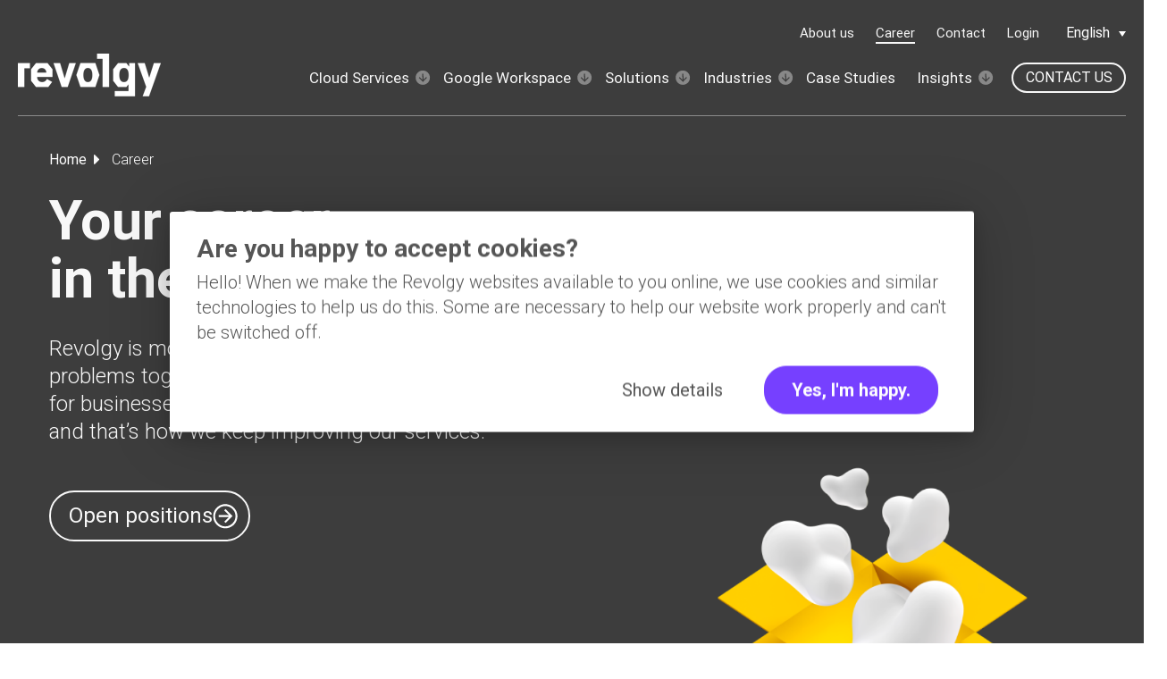

--- FILE ---
content_type: text/html; charset=UTF-8
request_url: https://www.revolgy.com/career
body_size: 23265
content:
<!doctype html><html class="no-js" lang="en"><head>
    <meta charset="utf-8">

   
    
    
      <title>Career | Revolgy </title>
      <meta name="description" content="Join the team of a cloud enthusiasts where we value our people just as much as our customers. We offer space to grow and succeed while having fun!">
    

    <meta http-equiv="X-UA-Compatible" content="IE=edge,chrome=1">
    <link rel="shortcut icon" href="https://www.revolgy.com/hubfs/revolgy-fav-16.png">
    
    

    

    <!-- #custom head -->
    
    
    
    <!-- #END custom head-->

    
    

    
    <!-- Standar Header Includes -->
    
    


<meta name="viewport" content="width=device-width, initial-scale=1">

    
    <meta property="og:description" content="Join the team of a cloud enthusiasts where we value our people just as much as our customers. We offer space to grow and succeed while having fun!">
    <meta property="og:title" content="Career | Revolgy">
    <meta name="twitter:description" content="Join the team of a cloud enthusiasts where we value our people just as much as our customers. We offer space to grow and succeed while having fun!">
    <meta name="twitter:title" content="Career | Revolgy">

    

    
    <style>
a.cta_button{-moz-box-sizing:content-box !important;-webkit-box-sizing:content-box !important;box-sizing:content-box !important;vertical-align:middle}.hs-breadcrumb-menu{list-style-type:none;margin:0px 0px 0px 0px;padding:0px 0px 0px 0px}.hs-breadcrumb-menu-item{float:left;padding:10px 0px 10px 10px}.hs-breadcrumb-menu-divider:before{content:'›';padding-left:10px}.hs-featured-image-link{border:0}.hs-featured-image{float:right;margin:0 0 20px 20px;max-width:50%}@media (max-width: 568px){.hs-featured-image{float:none;margin:0;width:100%;max-width:100%}}.hs-screen-reader-text{clip:rect(1px, 1px, 1px, 1px);height:1px;overflow:hidden;position:absolute !important;width:1px}
</style>

<link rel="stylesheet" href="https://www.revolgy.com/hubfs/hub_generated/template_assets/1/51873561104/1767786924953/template_page.min.css">
<link rel="stylesheet" href="/hs/hsstatic/cos-LanguageSwitcher/static-1.336/sass/LanguageSwitcher.css">
<link rel="stylesheet" href="https://www.revolgy.com/hubfs/hub_generated/module_assets/1/52337282200/1741086944289/module_Breadcrumbs.min.css">

<style id="cm_dnd_area-module-3">
  #dnd_area-module-3.hero-rich-text.super-rich-text,
  #dnd_area-module-3.hero-rich-text.super-rich-text a,
  #dnd_area-module-3.hero-rich-text.super-rich-text span,
  #dnd_area-module-3.hero-rich-text.super-rich-text h1,
  #dnd_area-module-3.hero-rich-text.super-rich-text h2,
  #dnd_area-module-3.hero-rich-text.super-rich-text h3,
  #dnd_area-module-3.hero-rich-text.super-rich-text h4,
  #dnd_area-module-3.hero-rich-text.super-rich-text h5,
  #dnd_area-module-3.hero-rich-text.super-rich-text h6,
  #dnd_area-module-3.hero-rich-text.super-rich-text p,
  #dnd_area-module-3.hero-rich-text.super-rich-text blockquote {
    color: rgba(248, 248, 248, 1.0)
  }
</style>

<link rel="stylesheet" href="https://www.revolgy.com/hubfs/hub_generated/module_assets/1/51872445306/1741086944989/module_Customizable_button.min.css">

<style id="cm_rev_widget_1628586315887">
  #widget_1628586315887.cta_rev_custom {
      background-color: rgba(59, 59, 59, 0.0);
      color: rgba(248, 248, 248, 1.0);
      border: 2px solid rgba(248, 248, 248, 1.0);
      border-radius: 100px;
      padding: 10px 20px;
      display: inline-flex;
      align-items: center;
      line-height: 1.4;
      transition: all 150ms ease;
  }
  
  #widget_1628586315887.cta_rev_custom:hover,
  #widget_1628586315887.cta_rev_custom:focus {
      background-color: rgba(248, 248, 248, 1.0);
      color: rgba(59, 59, 59, 1.0);
    }

  
  #widget_1628586315887.cta_rev_link.with-rev-icon svg,
  #widget_1628586315887.cta_rev_link.with-rev-icon img {
      fill: rgba(255, 255, 255, 1.0);
      height: 23px;
      width: 23px;
  }
  
  #widget_1628586315887.cta_rev_link.with-rev-icon .button-icon {
      height: 23px;
   }
  
  #widget_1628586315887.cta_rev_custom {
    padding: 8.3px 10px 8.3px 16.6px;
    gap: 7px;
  }
  
  #widget_1628586315887.cta_rev_link.with-rev-icon:hover svg,
  #widget_1628586315887.cta_rev_link.with-rev-icon:focus svg{
      fill: rgba(59, 59, 59, 1.0);
  }
  
  @media screen and (min-width: 1025px){
    #widget_1628586315887.cta_rev_link.with-rev-icon svg,
    #widget_1628586315887.cta_rev_link.with-rev-icon img {
      fill: rgba(255, 255, 255, 1.0);
      height: 28px !important;
      width: 28px !important;
      transition: all 150ms ease;
    }
    
    #widget_1628586315887.cta_rev_link.with-rev-icon .button-icon {
      height: 28px !important;
    }
    
    #widget_1628586315887.cta_rev_custom {
    padding: 10px 12px 10px 20px !important;
    gap: 7px !important;
    }
    
  }
  
  @media screen and (min-width: 768px) {
    #widget_1628586315887.cta_rev_link.with-rev-icon svg,
    #widget_1628586315887.cta_rev_link.with-rev-icon img {
      fill: rgba(255, 255, 255, 1.0);
      height: 25px;
      width: 25px;
    }
    
    #widget_1628586315887.cta_rev_link.with-rev-icon .button-icon {
      height: 25px;
    }
    
    #widget_1628586315887.cta_rev_custom {
    padding: 9.2px 11px 9.2px 18px;
    gap: 6.4px;
    }
  }
  
  
</style>

<link rel="stylesheet" href="https://www.revolgy.com/hubfs/hub_generated/module_assets/1/51873561400/1743221681879/module_Spacer_with_Extra_Options.min.css">

<style id="cm_module_1678745559248">
  #module_1678745559248.horizontal-spacer {
      height: 0px;
  }
  
  @media(min-width: 768px) {
    #module_1678745559248.horizontal-spacer {
        height: 0px;
    }
  }
  
  @media(min-width: 1025px) {
    #module_1678745559248.horizontal-spacer {
        height: 0px;
    }
  }
</style>


<style id="cm_module_167874426810417">
  #module_167874426810417.horizontal-spacer {
      height: 0px;
  }
  
  @media(min-width: 768px) {
    #module_167874426810417.horizontal-spacer {
        height: 0px;
    }
  }
  
  @media(min-width: 1025px) {
    #module_167874426810417.horizontal-spacer {
        height: 0px;
    }
  }
</style>


<style id="cm_module_1678745551533">
  #module_1678745551533.horizontal-spacer {
      height: 0px;
  }
  
  @media(min-width: 768px) {
    #module_1678745551533.horizontal-spacer {
        height: 0px;
    }
  }
  
  @media(min-width: 1025px) {
    #module_1678745551533.horizontal-spacer {
        height: 0px;
    }
  }
</style>


<style id="cm_module_167874426810418">
  #module_167874426810418.horizontal-spacer {
      height: 0px;
  }
  
  @media(min-width: 768px) {
    #module_167874426810418.horizontal-spacer {
        height: 0px;
    }
  }
  
  @media(min-width: 1025px) {
    #module_167874426810418.horizontal-spacer {
        height: 0px;
    }
  }
</style>


<style id="cm_widget_1678877423907">
  
  
  #widget_1678877423907.link-small svg {
    height: 16px;
    width: 16px;
    fill: rgba(29, 29, 31, 1.0);
  }
  
  
  
  #widget_1678877423907.link-small:hover svg {
    fill: rgba(118, 64, 255, 1.0);
  }
  
</style>


<style id="cm_module_1756717331075">
  #module_1756717331075.horizontal-spacer {
      height: 0px;
  }
  
  @media(min-width: 768px) {
    #module_1756717331075.horizontal-spacer {
        height: 0px;
    }
  }
  
  @media(min-width: 1025px) {
    #module_1756717331075.horizontal-spacer {
        height: 0px;
    }
  }
</style>

<link rel="stylesheet" href="https://www.revolgy.com/hubfs/hub_generated/module_assets/1/51873215637/1741086947829/module_Image_with_Extra_Options.min.css">

<style id="cm_widget_1678797069965">
  
  
  #widget_1678797069965.link-small svg {
    height: 16px;
    width: 16px;
    fill: rgba(29, 29, 31, 1.0);
  }
  
  
  
  #widget_1678797069965.link-small:hover svg {
    fill: rgba(118, 64, 255, 1.0);
  }
  
</style>

<link rel="stylesheet" href="https://www.revolgy.com/hubfs/hub_generated/module_assets/1/51872445308/1758708439411/module_Icon_with_Text.min.css">

<style id="cm_module_167874428898118">
  #module_167874428898118.icon-with-text {
    
    
    padding-top: 0px;
    padding-bottom: 0px;
    padding-right: 0px;
    padding-left: 0px;

    
    
    
  }
  
  
  
  
  
  
  
  
  
  
</style>


<style id="cm_module_167874428898120">
  #module_167874428898120.icon-with-text {
    
    
    padding-top: 0px;
    padding-bottom: 0px;
    padding-right: 0px;
    padding-left: 0px;

    
    
    
  }
  
  
  
  
  
  
  
  
  
  
</style>


<style id="cm_module_167874428898122">
  #module_167874428898122.icon-with-text {
    
    
    padding-top: 0px;
    padding-bottom: 0px;
    padding-right: 0px;
    padding-left: 0px;

    
    
    
  }
  
  
  
  
  
  
  
  
  
  
</style>


<style id="cm_widget_1678744607687">
  #widget_1678744607687.horizontal-spacer {
      height: 0px;
  }
  
  @media(min-width: 768px) {
    #widget_1678744607687.horizontal-spacer {
        height: 0px;
    }
  }
  
  @media(min-width: 1025px) {
    #widget_1678744607687.horizontal-spacer {
        height: 0px;
    }
  }
</style>

<link rel="stylesheet" href="https://www.revolgy.com/hubfs/hub_generated/template_assets/1/51869959255/1767786925976/template__tiny-slider.min.css">
<link rel="stylesheet" href="https://www.revolgy.com/hubfs/hub_generated/module_assets/1/52959683348/1741086953790/module_Two_Column_Testimonial_Slider.min.css">
<link rel="stylesheet" href="https://www.revolgy.com/hubfs/hub_generated/module_assets/1/52972584192/1741086957320/module_single_career.min.css">

<style id="cm_module_167874470533914">
  #module_167874470533914.horizontal-spacer {
      height: 0px;
  }
  
  @media(min-width: 768px) {
    #module_167874470533914.horizontal-spacer {
        height: 0px;
    }
  }
  
  @media(min-width: 1025px) {
    #module_167874470533914.horizontal-spacer {
        height: 0px;
    }
  }
</style>


<style id="cm_module_167874470533918">
  #module_167874470533918.horizontal-spacer {
      height: 0px;
  }
  
  @media(min-width: 768px) {
    #module_167874470533918.horizontal-spacer {
        height: 0px;
    }
  }
  
  @media(min-width: 1025px) {
    #module_167874470533918.horizontal-spacer {
        height: 0px;
    }
  }
</style>

<link rel="stylesheet" href="https://www.revolgy.com/hubfs/hub_generated/module_assets/1/51872445309/1741086947203/module_Image_Slider.min.css">

<style id="cm_module_17122168540223">
  #module_17122168540223.horizontal-spacer {
      height: 0px;
  }
  
  @media(min-width: 768px) {
    #module_17122168540223.horizontal-spacer {
        height: 0px;
    }
  }
  
  @media(min-width: 1025px) {
    #module_17122168540223.horizontal-spacer {
        height: 0px;
    }
  }
</style>


<style id="cm_module_17122168150283">
  #module_17122168150283.horizontal-spacer {
      height: 0px;
  }
  
  @media(min-width: 768px) {
    #module_17122168150283.horizontal-spacer {
        height: 0px;
    }
  }
  
  @media(min-width: 1025px) {
    #module_17122168150283.horizontal-spacer {
        height: 0px;
    }
  }
</style>


<style id="cm_module_17122158897223">
  #module_17122158897223.horizontal-spacer {
      height: 0px;
  }
  
  @media(min-width: 768px) {
    #module_17122158897223.horizontal-spacer {
        height: 0px;
    }
  }
  
  @media(min-width: 1025px) {
    #module_17122158897223.horizontal-spacer {
        height: 0px;
    }
  }
</style>


<style id="cm_module_17326147490823">
  #module_17326147490823.horizontal-spacer {
      height: 0px;
  }
  
  @media(min-width: 768px) {
    #module_17326147490823.horizontal-spacer {
        height: 0px;
    }
  }
  
  @media(min-width: 1025px) {
    #module_17326147490823.horizontal-spacer {
        height: 0px;
    }
  }
</style>


<style id="cm_widget_1712222384161">
  #widget_1712222384161.horizontal-spacer {
      height: 0px;
  }
  
  @media(min-width: 768px) {
    #widget_1712222384161.horizontal-spacer {
        height: 0px;
    }
  }
  
  @media(min-width: 1025px) {
    #widget_1712222384161.horizontal-spacer {
        height: 0px;
    }
  }
</style>


<style id="cm_module_1712222402907">
  #module_1712222402907.horizontal-spacer {
      height: 0px;
  }
  
  @media(min-width: 768px) {
    #module_1712222402907.horizontal-spacer {
        height: 0px;
    }
  }
  
  @media(min-width: 1025px) {
    #module_1712222402907.horizontal-spacer {
        height: 0px;
    }
  }
</style>

<link rel="stylesheet" href="https://www.revolgy.com/hubfs/hub_generated/module_assets/1/51870394389/1741086951294/module_Rich_Text_with_Extra_Options.min.css">

<style id="cm_widget_1679123415847">
  
  
  
  
    
</style>

<link rel="stylesheet" href="https://www.revolgy.com/hubfs/hub_generated/module_assets/1/51873451029/1741086953121/module_Testimonial_Slider.min.css">

<style id="css_module_16791228103283">
    
    #module_16791228103283.cm .item .testimonial-content {
        padding: 15px;
    }
    #module_16791228103283.cm .item .testimonial-content .testimonial-quote {
        
        background-color: rgba(255, 255, 255, 1.0);
        
        
        padding-top: 5px;
        padding-bottom: 5px;
        padding-right: 25px;
        padding-left: 25px;

        
        
        
        -webkit-box-shadow: 0 2px 35px 0 rgba(0, 0, 0, 0.05);
        box-shadow: 0 2px 35px 0 rgba(0, 0, 0, 0.05);
        
    }
    #module_16791228103283.cm{
      color: #000000;
      color: ;
    }
    #module_16791228103283.cm *:not(.cta_button) {
      color: #000000;
      color: ;
    }</style>


<style id="cm_module_167874474851521">
  #module_167874474851521.horizontal-spacer {
      height: 0px;
  }
  
  @media(min-width: 768px) {
    #module_167874474851521.horizontal-spacer {
        height: 0px;
    }
  }
  
  @media(min-width: 1025px) {
    #module_167874474851521.horizontal-spacer {
        height: 0px;
    }
  }
</style>

<link rel="stylesheet" href="https://www.revolgy.com/hubfs/hub_generated/module_assets/1/51873215544/1741086945654/module_Footer_Column_Module.min.css">
<style>
  @font-face {
    font-family: "Roboto";
    font-weight: 300;
    font-style: italic;
    font-display: swap;
    src: url("/_hcms/googlefonts/Roboto/300italic.woff2") format("woff2"), url("/_hcms/googlefonts/Roboto/300italic.woff") format("woff");
  }
  @font-face {
    font-family: "Roboto";
    font-weight: 700;
    font-style: normal;
    font-display: swap;
    src: url("/_hcms/googlefonts/Roboto/700.woff2") format("woff2"), url("/_hcms/googlefonts/Roboto/700.woff") format("woff");
  }
  @font-face {
    font-family: "Roboto";
    font-weight: 300;
    font-style: normal;
    font-display: swap;
    src: url("/_hcms/googlefonts/Roboto/300.woff2") format("woff2"), url("/_hcms/googlefonts/Roboto/300.woff") format("woff");
  }
  @font-face {
    font-family: "Roboto";
    font-weight: 400;
    font-style: normal;
    font-display: swap;
    src: url("/_hcms/googlefonts/Roboto/regular.woff2") format("woff2"), url("/_hcms/googlefonts/Roboto/regular.woff") format("woff");
  }
</style>

<!-- Editor Styles -->
<style id="hs_editor_style" type="text/css">
#hs_cos_wrapper_module_1678744268104  { display: block !important; padding-bottom: 20px !important }
#hs_cos_wrapper_module_16787442889816  { display: block !important; padding-bottom: 30px !important }
#hs_cos_wrapper_module_167874468268615  { display: block !important; padding-top: 20px !important }
#hs_cos_wrapper_module_167874470533916  { display: block !important; padding-bottom: 40px !important }
#hs_cos_wrapper_module_167874472695739  { display: block !important; padding-left: 0px !important; padding-right: 15px !important }
#hs_cos_wrapper_module_1678744268104  { display: block !important; padding-bottom: 20px !important }
#hs_cos_wrapper_module_16787442889816  { display: block !important; padding-bottom: 30px !important }
#hs_cos_wrapper_module_167874468268615  { display: block !important; padding-top: 20px !important }
#hs_cos_wrapper_module_167874470533916  { display: block !important; padding-bottom: 40px !important }
#hs_cos_wrapper_module_167874472695739  { display: block !important; padding-left: 0px !important; padding-right: 15px !important }
/* HubSpot Non-stacked Media Query Styles */
@media (min-width:768px) {
  .dnd_area-row-0-vertical-alignment > .row-fluid {
    display: -ms-flexbox !important;
    -ms-flex-direction: row;
    display: flex !important;
    flex-direction: row;
  }
  .dnd_area-row-2-vertical-alignment > .row-fluid {
    display: -ms-flexbox !important;
    -ms-flex-direction: row;
    display: flex !important;
    flex-direction: row;
  }
  .dnd_area-row-3-vertical-alignment > .row-fluid {
    display: -ms-flexbox !important;
    -ms-flex-direction: row;
    display: flex !important;
    flex-direction: row;
  }
  .dnd_area-row-5-vertical-alignment > .row-fluid {
    display: -ms-flexbox !important;
    -ms-flex-direction: row;
    display: flex !important;
    flex-direction: row;
  }
  .dnd_area-row-6-vertical-alignment > .row-fluid {
    display: -ms-flexbox !important;
    -ms-flex-direction: row;
    display: flex !important;
    flex-direction: row;
  }
  .dnd_area-column-1-vertical-alignment {
    display: -ms-flexbox !important;
    -ms-flex-direction: column !important;
    -ms-flex-pack: center !important;
    display: flex !important;
    flex-direction: column !important;
    justify-content: center !important;
  }
  .dnd_area-column-1-vertical-alignment > div {
    flex-shrink: 0 !important;
  }
  .dnd_area-column-2-row-1-vertical-alignment > .row-fluid {
    display: -ms-flexbox !important;
    -ms-flex-direction: row;
    display: flex !important;
    flex-direction: row;
  }
  .cell_16285864734522-vertical-alignment {
    display: -ms-flexbox !important;
    -ms-flex-direction: column !important;
    -ms-flex-pack: center !important;
    display: flex !important;
    flex-direction: column !important;
    justify-content: center !important;
  }
  .cell_16285864734522-vertical-alignment > div {
    flex-shrink: 0 !important;
  }
  .cell_1628586473448-vertical-alignment {
    display: -ms-flexbox !important;
    -ms-flex-direction: column !important;
    -ms-flex-pack: center !important;
    display: flex !important;
    flex-direction: column !important;
    justify-content: center !important;
  }
  .cell_1628586473448-vertical-alignment > div {
    flex-shrink: 0 !important;
  }
  .cell_16787442681042-row-0-vertical-alignment > .row-fluid {
    display: -ms-flexbox !important;
    -ms-flex-direction: row;
    display: flex !important;
    flex-direction: row;
  }
  .cell_1756723426053-vertical-alignment {
    display: -ms-flexbox !important;
    -ms-flex-direction: column !important;
    -ms-flex-pack: center !important;
    display: flex !important;
    flex-direction: column !important;
    justify-content: center !important;
  }
  .cell_1756723426053-vertical-alignment > div {
    flex-shrink: 0 !important;
  }
  .cell_16787442681046-vertical-alignment {
    display: -ms-flexbox !important;
    -ms-flex-direction: column !important;
    -ms-flex-pack: center !important;
    display: flex !important;
    flex-direction: column !important;
    justify-content: center !important;
  }
  .cell_16787442681046-vertical-alignment > div {
    flex-shrink: 0 !important;
  }
  .cell_16787442681046-row-1-vertical-alignment > .row-fluid {
    display: -ms-flexbox !important;
    -ms-flex-direction: row;
    display: flex !important;
    flex-direction: row;
  }
  .cell_16787442681048-vertical-alignment {
    display: -ms-flexbox !important;
    -ms-flex-direction: column !important;
    -ms-flex-pack: center !important;
    display: flex !important;
    flex-direction: column !important;
    justify-content: center !important;
  }
  .cell_16787442681048-vertical-alignment > div {
    flex-shrink: 0 !important;
  }
  .cell_16787442681048-row-0-vertical-alignment > .row-fluid {
    display: -ms-flexbox !important;
    -ms-flex-direction: row;
    display: flex !important;
    flex-direction: row;
  }
  .cell_167874426810413-vertical-alignment {
    display: -ms-flexbox !important;
    -ms-flex-direction: column !important;
    -ms-flex-pack: center !important;
    display: flex !important;
    flex-direction: column !important;
    justify-content: center !important;
  }
  .cell_167874426810413-vertical-alignment > div {
    flex-shrink: 0 !important;
  }
  .cell_16787442681056-row-0-vertical-alignment > .row-fluid {
    display: -ms-flexbox !important;
    -ms-flex-direction: row;
    display: flex !important;
    flex-direction: row;
  }
  .cell_16787442681059-vertical-alignment {
    display: -ms-flexbox !important;
    -ms-flex-direction: column !important;
    -ms-flex-pack: center !important;
    display: flex !important;
    flex-direction: column !important;
    justify-content: center !important;
  }
  .cell_16787442681059-vertical-alignment > div {
    flex-shrink: 0 !important;
  }
  .cell_16787442889813-vertical-alignment {
    display: -ms-flexbox !important;
    -ms-flex-direction: column !important;
    -ms-flex-pack: center !important;
    display: flex !important;
    flex-direction: column !important;
    justify-content: center !important;
  }
  .cell_16787442889813-vertical-alignment > div {
    flex-shrink: 0 !important;
  }
  .cell_16787442889813-row-0-vertical-alignment > .row-fluid {
    display: -ms-flexbox !important;
    -ms-flex-direction: row;
    display: flex !important;
    flex-direction: row;
  }
  .cell_1678744489160-vertical-alignment {
    display: -ms-flexbox !important;
    -ms-flex-direction: column !important;
    -ms-flex-pack: center !important;
    display: flex !important;
    flex-direction: column !important;
    justify-content: center !important;
  }
  .cell_1678744489160-vertical-alignment > div {
    flex-shrink: 0 !important;
  }
  .cell_1678744486459-vertical-alignment {
    display: -ms-flexbox !important;
    -ms-flex-direction: column !important;
    -ms-flex-pack: center !important;
    display: flex !important;
    flex-direction: column !important;
    justify-content: center !important;
  }
  .cell_1678744486459-vertical-alignment > div {
    flex-shrink: 0 !important;
  }
  .cell_1678744483626-vertical-alignment {
    display: -ms-flexbox !important;
    -ms-flex-direction: column !important;
    -ms-flex-pack: center !important;
    display: flex !important;
    flex-direction: column !important;
    justify-content: center !important;
  }
  .cell_1678744483626-vertical-alignment > div {
    flex-shrink: 0 !important;
  }
  .cell_16787442889817-vertical-alignment {
    display: -ms-flexbox !important;
    -ms-flex-direction: column !important;
    -ms-flex-pack: center !important;
    display: flex !important;
    flex-direction: column !important;
    justify-content: center !important;
  }
  .cell_16787442889817-vertical-alignment > div {
    flex-shrink: 0 !important;
  }
  .cell_16787446281465-vertical-alignment {
    display: -ms-flexbox !important;
    -ms-flex-direction: column !important;
    -ms-flex-pack: center !important;
    display: flex !important;
    flex-direction: column !important;
    justify-content: center !important;
  }
  .cell_16787446281465-vertical-alignment > div {
    flex-shrink: 0 !important;
  }
  .cell_16787446281465-row-0-vertical-alignment > .row-fluid {
    display: -ms-flexbox !important;
    -ms-flex-direction: row;
    display: flex !important;
    flex-direction: row;
  }
  .cell_16787446281465-row-3-vertical-alignment > .row-fluid {
    display: -ms-flexbox !important;
    -ms-flex-direction: row;
    display: flex !important;
    flex-direction: row;
  }
  .cell_1756899863763-vertical-alignment {
    display: -ms-flexbox !important;
    -ms-flex-direction: column !important;
    -ms-flex-pack: center !important;
    display: flex !important;
    flex-direction: column !important;
    justify-content: center !important;
  }
  .cell_1756899863763-vertical-alignment > div {
    flex-shrink: 0 !important;
  }
  .cell_1756899863761-vertical-alignment {
    display: -ms-flexbox !important;
    -ms-flex-direction: column !important;
    -ms-flex-pack: center !important;
    display: flex !important;
    flex-direction: column !important;
    justify-content: center !important;
  }
  .cell_1756899863761-vertical-alignment > div {
    flex-shrink: 0 !important;
  }
  .cell_1756899882661-vertical-alignment {
    display: -ms-flexbox !important;
    -ms-flex-direction: column !important;
    -ms-flex-pack: center !important;
    display: flex !important;
    flex-direction: column !important;
    justify-content: center !important;
  }
  .cell_1756899882661-vertical-alignment > div {
    flex-shrink: 0 !important;
  }
  .cell_1756899880541-vertical-alignment {
    display: -ms-flexbox !important;
    -ms-flex-direction: column !important;
    -ms-flex-pack: center !important;
    display: flex !important;
    flex-direction: column !important;
    justify-content: center !important;
  }
  .cell_1756899880541-vertical-alignment > div {
    flex-shrink: 0 !important;
  }
  .cell_1756899880540-vertical-alignment {
    display: -ms-flexbox !important;
    -ms-flex-direction: column !important;
    -ms-flex-pack: center !important;
    display: flex !important;
    flex-direction: column !important;
    justify-content: center !important;
  }
  .cell_1756899880540-vertical-alignment > div {
    flex-shrink: 0 !important;
  }
  .cell_16787446448407-row-0-vertical-alignment > .row-fluid {
    display: -ms-flexbox !important;
    -ms-flex-direction: row;
    display: flex !important;
    flex-direction: row;
  }
  .cell_167874464484012-vertical-alignment {
    display: -ms-flexbox !important;
    -ms-flex-direction: column !important;
    -ms-flex-pack: center !important;
    display: flex !important;
    flex-direction: column !important;
    justify-content: center !important;
  }
  .cell_167874464484012-vertical-alignment > div {
    flex-shrink: 0 !important;
  }
  .cell_167874464484011-vertical-alignment {
    display: -ms-flexbox !important;
    -ms-flex-direction: column !important;
    -ms-flex-pack: center !important;
    display: flex !important;
    flex-direction: column !important;
    justify-content: center !important;
  }
  .cell_167874464484011-vertical-alignment > div {
    flex-shrink: 0 !important;
  }
  .cell_16787446826864-vertical-alignment {
    display: -ms-flexbox !important;
    -ms-flex-direction: column !important;
    -ms-flex-pack: center !important;
    display: flex !important;
    flex-direction: column !important;
    justify-content: center !important;
  }
  .cell_16787446826864-vertical-alignment > div {
    flex-shrink: 0 !important;
  }
  .cell_16787446826864-row-0-vertical-alignment > .row-fluid {
    display: -ms-flexbox !important;
    -ms-flex-direction: row;
    display: flex !important;
    flex-direction: row;
  }
  .cell_167874468268612-vertical-alignment {
    display: -ms-flexbox !important;
    -ms-flex-direction: column !important;
    -ms-flex-pack: center !important;
    display: flex !important;
    flex-direction: column !important;
    justify-content: center !important;
  }
  .cell_167874468268612-vertical-alignment > div {
    flex-shrink: 0 !important;
  }
  .cell_1756721505843-vertical-alignment {
    display: -ms-flexbox !important;
    -ms-flex-direction: column !important;
    -ms-flex-pack: center !important;
    display: flex !important;
    flex-direction: column !important;
    justify-content: center !important;
  }
  .cell_1756721505843-vertical-alignment > div {
    flex-shrink: 0 !important;
  }
  .cell_16787447053397-vertical-alignment {
    display: -ms-flexbox !important;
    -ms-flex-direction: column !important;
    -ms-flex-pack: center !important;
    display: flex !important;
    flex-direction: column !important;
    justify-content: center !important;
  }
  .cell_16787447053397-vertical-alignment > div {
    flex-shrink: 0 !important;
  }
  .cell_16787447053397-row-0-vertical-alignment > .row-fluid {
    display: -ms-flexbox !important;
    -ms-flex-direction: row;
    display: flex !important;
    flex-direction: row;
  }
  .cell_16787447053397-row-1-vertical-alignment > .row-fluid {
    display: -ms-flexbox !important;
    -ms-flex-direction: row;
    display: flex !important;
    flex-direction: row;
  }
  .cell_167874470533912-vertical-alignment {
    display: -ms-flexbox !important;
    -ms-flex-direction: column !important;
    -ms-flex-pack: center !important;
    display: flex !important;
    flex-direction: column !important;
    justify-content: center !important;
  }
  .cell_167874470533912-vertical-alignment > div {
    flex-shrink: 0 !important;
  }
  .cell_167874470533911-vertical-alignment {
    display: -ms-flexbox !important;
    -ms-flex-direction: column !important;
    -ms-flex-pack: center !important;
    display: flex !important;
    flex-direction: column !important;
    justify-content: center !important;
  }
  .cell_167874470533911-vertical-alignment > div {
    flex-shrink: 0 !important;
  }
  .cell_167874470533910-vertical-alignment {
    display: -ms-flexbox !important;
    -ms-flex-direction: column !important;
    -ms-flex-pack: center !important;
    display: flex !important;
    flex-direction: column !important;
    justify-content: center !important;
  }
  .cell_167874470533910-vertical-alignment > div {
    flex-shrink: 0 !important;
  }
  .cell_167874470533919-vertical-alignment {
    display: -ms-flexbox !important;
    -ms-flex-direction: column !important;
    -ms-flex-pack: center !important;
    display: flex !important;
    flex-direction: column !important;
    justify-content: center !important;
  }
  .cell_167874470533919-vertical-alignment > div {
    flex-shrink: 0 !important;
  }
  .cell_167874472695722-row-0-vertical-alignment > .row-fluid {
    display: -ms-flexbox !important;
    -ms-flex-direction: row;
    display: flex !important;
    flex-direction: row;
  }
  .cell_167874472695726-vertical-alignment {
    display: -ms-flexbox !important;
    -ms-flex-direction: column !important;
    -ms-flex-pack: center !important;
    display: flex !important;
    flex-direction: column !important;
    justify-content: center !important;
  }
  .cell_167874472695726-vertical-alignment > div {
    flex-shrink: 0 !important;
  }
  .cell_16787447485155-row-0-vertical-alignment > .row-fluid {
    display: -ms-flexbox !important;
    -ms-flex-direction: row;
    display: flex !important;
    flex-direction: row;
  }
  .cell_16787447485158-vertical-alignment {
    display: -ms-flexbox !important;
    -ms-flex-direction: column !important;
    -ms-flex-pack: center !important;
    display: flex !important;
    flex-direction: column !important;
    justify-content: center !important;
  }
  .cell_16787447485158-vertical-alignment > div {
    flex-shrink: 0 !important;
  }
  .cell_167874474851513-row-0-vertical-alignment > .row-fluid {
    display: -ms-flexbox !important;
    -ms-flex-direction: row;
    display: flex !important;
    flex-direction: row;
  }
  .cell_167874474851519-vertical-alignment {
    display: -ms-flexbox !important;
    -ms-flex-direction: column !important;
    -ms-flex-pack: center !important;
    display: flex !important;
    flex-direction: column !important;
    justify-content: center !important;
  }
  .cell_167874474851519-vertical-alignment > div {
    flex-shrink: 0 !important;
  }
}
/* HubSpot Styles (default) */
.dnd_area-row-0-padding {
  padding-top: 28px !important;
}
.dnd_area-row-0-background-layers {
  background-image: url('https://www.revolgy.com/hubfs/Hero%20career%20page.png') !important;
  background-position: center center !important;
  background-size: cover !important;
  background-repeat: no-repeat !important;
}
.dnd_area-row-2-background-layers {
  background-image: linear-gradient(rgba(255, 215, 0, 1), rgba(255, 215, 0, 1)) !important;
  background-position: left top !important;
  background-size: auto !important;
  background-repeat: no-repeat !important;
}
.dnd_area-row-3-padding {
  padding-bottom: 40px !important;
}
.dnd_area-row-4-padding {
  padding-bottom: 60px !important;
}
.dnd_area-row-4-background-layers {
  background-image: linear-gradient(rgba(248, 248, 248, 1), rgba(248, 248, 248, 1)) !important;
  background-position: left top !important;
  background-size: auto !important;
  background-repeat: no-repeat !important;
}
.dnd_area-row-6-background-layers {
  background-image: linear-gradient(rgba(255, 215, 0, 1), rgba(255, 215, 0, 1)) !important;
  background-position: left top !important;
  background-size: auto !important;
  background-repeat: no-repeat !important;
}
.dnd_area-row-7-padding {
  padding-bottom: 60px !important;
}
.dnd_area-row-8-background-layers {
  background-image: linear-gradient(rgba(248, 248, 248, 1), rgba(248, 248, 248, 1)) !important;
  background-position: left top !important;
  background-size: auto !important;
  background-repeat: no-repeat !important;
}
.dnd_area-row-9-padding {
  padding-bottom: 60px !important;
}
.dnd_area-column-2-padding {
  padding-bottom: 30px !important;
}
.cell_16787442681042-row-1-padding {
  padding-top: 60px !important;
  padding-bottom: 0px !important;
}
.cell_16787442681046-row-1-padding {
  padding-bottom: 50px !important;
}
.module_167874428898110-hidden {
  display: block !important;
}
.cell_16787446448407-row-0-padding {
  padding-bottom: 30px !important;
}
.cell_16787446448407-row-1-padding {
  padding-bottom: 15px !important;
}
.cell_167874472695719-row-1-padding {
  padding-bottom: 40px !important;
}
.cell_167874472695722-row-0-padding {
  padding-bottom: 30px !important;
}
.cell_16791228103213-row-1-padding {
  padding-bottom: 40px !important;
}
.cell_16787447485152-row-1-padding {
  padding-bottom: 40px !important;
}
.cell_16787447485155-row-0-padding {
  padding-bottom: 15px !important;
}
/* HubSpot Styles (mobile) */
@media (max-width: 767px) {
  .dnd_area-row-3-padding {
    padding-top: 60px !important;
    padding-bottom: 80px !important;
  }
  .dnd_area-row-4-padding {
    padding-bottom: 0px !important;
  }
  .dnd_area-row-5-padding {
    padding-top: 60px !important;
    padding-bottom: 40px !important;
  }
  .dnd_area-column-2-padding {
    padding-bottom: 0px !important;
  }
  .widget_1628586473112-hidden {
    display: none !important;
  }
  .cell_16787442681042-row-1-padding {
    padding-top: 20px !important;
    padding-bottom: 20px !important;
  }
  .cell_16787442681046-row-1-padding {
    padding-top: 40px !important;
    padding-bottom: 40px !important;
  }
  .module_1678745559248-hidden {
    display: block !important;
  }
  .widget_1678877423907-padding > #hs_cos_wrapper_widget_1678877423907 {
    padding-bottom: 20px !important;
  }
  .module_1756717331075-hidden {
    display: block !important;
  }
  .module_167874426810511-padding > #hs_cos_wrapper_module_167874426810511 {
    padding-bottom: 20px !important;
  }
  .widget_1756899863501-hidden {
    display: none !important;
  }
  .widget_1756899918209-hidden {
    display: none !important;
  }
  .module_1756899924143-hidden {
    display: none !important;
  }
  .widget_1756900001010-hidden {
    display: none !important;
  }
  .cell_16787446448407-row-0-padding {
    padding-bottom: 0px !important;
  }
  .cell_16787446448407-row-1-padding {
    padding-bottom: 0px !important;
  }
  .cell_16787446448407-row-2-padding {
    padding-bottom: 20px !important;
  }
  .module_167874464484016-hidden {
    display: none !important;
  }
  .module_167874470533916-padding > #hs_cos_wrapper_module_167874470533916 {
    padding-bottom: 0px !important;
  }
  .cell_167874472695719-row-1-padding {
    padding-bottom: 0px !important;
  }
  .cell_167874472695722-row-0-padding {
    padding-bottom: 0px !important;
  }
  .module_167874472695729-hidden {
    display: none !important;
  }
  .module_167874472695730-hidden {
    display: none !important;
  }
  .cell_16791228103213-row-1-padding {
    padding-bottom: 0px !important;
  }
  .cell_16787447485152-row-1-padding {
    padding-bottom: 0px !important;
  }
  .cell_16787447485155-row-0-padding {
    padding-bottom: 0px !important;
  }
  .cell_167874474851514-hidden {
    display: none !important;
  }
  .module_167874474851524-hidden {
    display: none !important;
  }
  .module_167874474851516-hidden {
    display: none !important;
  }
}
</style>
    

    
<!--  Added by GoogleTagManager integration -->
<script>
var _hsp = window._hsp = window._hsp || [];
window.dataLayer = window.dataLayer || [];
function gtag(){dataLayer.push(arguments);}

var useGoogleConsentModeV2 = true;
var waitForUpdateMillis = 1000;



var hsLoadGtm = function loadGtm() {
    if(window._hsGtmLoadOnce) {
      return;
    }

    if (useGoogleConsentModeV2) {

      gtag('set','developer_id.dZTQ1Zm',true);

      gtag('consent', 'default', {
      'ad_storage': 'denied',
      'analytics_storage': 'denied',
      'ad_user_data': 'denied',
      'ad_personalization': 'denied',
      'wait_for_update': waitForUpdateMillis
      });

      _hsp.push(['useGoogleConsentModeV2'])
    }

    (function(w,d,s,l,i){w[l]=w[l]||[];w[l].push({'gtm.start':
    new Date().getTime(),event:'gtm.js'});var f=d.getElementsByTagName(s)[0],
    j=d.createElement(s),dl=l!='dataLayer'?'&l='+l:'';j.async=true;j.src=
    'https://www.googletagmanager.com/gtm.js?id='+i+dl;f.parentNode.insertBefore(j,f);
    })(window,document,'script','dataLayer','GTM-PGQBTX');

    window._hsGtmLoadOnce = true;
};

_hsp.push(['addPrivacyConsentListener', function(consent){
  if(consent.allowed || (consent.categories && consent.categories.analytics)){
    hsLoadGtm();
  }
}]);

</script>

<!-- /Added by GoogleTagManager integration -->

    <link rel="canonical" href="https://www.revolgy.com/career">

<link rel="preconnect" href="https://www.revolgy.com" crossorigin>
<link rel="preconnect" href="https://js.hs-scripts.com" crossorigin>
<link rel="preconnect" href="https://js.hs-banner.com" crossorigin>
<link rel="preconnect" href="https://js.hs-analytics.net" crossorigin>
<link rel="preconnect" href="https://connect.facebook.net" crossorigin>
<link rel="preconnect" href="https://www.facebook.com" crossorigin>
<link rel="preconnect" href="https://track.hubspot.com" crossorigin>
<link rel="preconnect" href="https://app.hubspot.com" crossorigin>
<link rel="preconnect" href="https://t.co" crossorigin>
<link rel="preconnect" href="https://analytics.twitter.com" crossorigin>
<link rel="preconnect" href="https://www.google-analytics.com" crossorigin>
<link rel="preconnect" href="https://static.hsappstatic.net" crossorigin>
<link rel="preconnect" href="https://stats.g.doubleclick.net" crossorigin>
<link rel="preconnect" href="https://px.ads.linkedin.com" crossorigin>
<link rel="preconnect" href="https://js.usemessages.com" crossorigin>
<link rel="preconnect" href="https://js.hscollectedforms.net" crossorigin>
<link rel="preconnect" href="https://fonts.googleapis.com" crossorigin>
<link rel="preconnect" href="https://js.hsadspixel.net" crossorigin>
<link rel="preconnect" href="https://connect.facebook.net" crossorigin>
<link rel="preconnect" href="https://www.google.com" crossorigin>
<link rel="preconnect" href="https://www.googletagmanager.com" crossorigin>
<link rel="preconnect" href="https://snap.licdn.com" crossorigin>
<link rel="preconnect" href="https://code.jquery.com" crossorigin>
<link rel="preconnect" href="https://api.hubapi.com" crossorigin>
<link rel="preconnect" href="https://forms.hubspot.com" crossorigin>
<link rel="preconnect" href="https://fonts.gstatic.com" crossorigin>
<link rel="preconnect" href="https://cp.hubspot.com" crossorigin>
<link rel="preconnect" href="https://rum.uptime.com" crossorigin>
<link rel="preconnect" href="https://f.hubspotusercontent20.net" crossorigin>
<link rel="preconnect" href="https://uptime.com" crossorigin>
<link rel="preconnect" href="https://static.ads-twitter.com" crossorigin>

<!-- Google Tag Manager -->
<script>(function(w,d,s,l,i){w[l]=w[l]||[];w[l].push({'gtm.start':
new Date().getTime(),event:'gtm.js'});var f=d.getElementsByTagName(s)[0],
j=d.createElement(s),dl=l!='dataLayer'?'&l='+l:'';j.async=true;j.src=
'https://www.googletagmanager.com/gtm.js?id='+i+dl;f.parentNode.insertBefore(j,f);
})(window,document,'script','dataLayer','GTM-PGQBTX');</script>
<!-- End Google Tag Manager -->

<!-- Cookiebot script -->
<script defer id="Cookiebot" src="https://consent.cookiebot.com/uc.js" data-cbid="00548916-e639-4923-a0ad-15666f78a6c6" data-blockingmode="auto" type="text/javascript"></script>

<meta property="og:image" content="https://www.revolgy.com/hubfs/Revolgy%20career%20-%20find%20dream%20job%20in%20a%20cloud%20company.png">
<meta property="og:image:width" content="601">
<meta property="og:image:height" content="314">
<meta property="og:image:alt" content="Revolgy career - find dream job at a cloud company">
<meta name="twitter:image" content="https://www.revolgy.com/hubfs/Revolgy%20career%20-%20find%20dream%20job%20in%20a%20cloud%20company.png">
<meta name="twitter:image:alt" content="Revolgy career - find dream job at a cloud company">

<meta property="og:url" content="https://www.revolgy.com/career">
<meta name="twitter:card" content="summary_large_image">
<meta http-equiv="content-language" content="en">
<link rel="alternate" hreflang="cs" href="https://www.revolgy.com/cs/kariera">
<link rel="alternate" hreflang="en" href="https://www.revolgy.com/career">





<script defer type="application/ld+json">
{
"@context": "https://schema.org",
"@type": "FAQPage",
"mainEntity": [
{
"@type": "Question",
"name": "What kind of people are you looking for?",
"acceptedAnswer": {
"@type": "Answer",
"text": "At Revolgy, there is no space for people who talk the talk, but
don't walk the walk. We’re looking for individuals who are not afraid to take
responsibility, take charge, and make important decisions. You should be
self-confident enough to take on new challenges, but also curious and humble enough to
never stop learning and developing your skills. At the same time, you must be focused
on the client's success and look for ways to help them achieve their goals."
}
},
{
"@type": "Question",
"name": "What are the benefits offered?",
"acceptedAnswer": {
"@type": "Answer",
"text": "The offerings differ based on the type of cooperation and location.
For full-time employees, we offer 5 weeks of paid vacation, 3 sick days, budget work
equipment and energy costs, company sim card with unlimited data, mobile phone
contribution, company notebook, Multisport card or FlexiPass card, GallupStrengths
talent DNA analysis and coaching, tailored career plan, fully-funded learning time,
paid training and certifications, educational programs provided by Google, AWS, and
other technology partners, company events, and flexible working hours. For full time
contractors, we offer GallupStrengths talent DNA analysis and coaching, tailored
career plan, fully-funded learning time, paid training and certifications, educational
programs provided by Google, AWS, and other technology partners, company events, and
flexible working hours."
}
},
{
"@type": "Question",
"name": "What is the difference between a full-time employee (FTE) and a
contractor?",
"acceptedAnswer": {
"@type": "Answer",
"text": "An FTE is a full-time employee who usually works 40 hours a week for
a company on a permanent or fixed-term contract and is entitled to benefits and legal
protections under Labor Law. Their taxes and insurance are managed by the company,
therefore they get the net amount of their salary (after taxes and insurance
deductions). A contractor is an independent entity who charges hourly rates, and
invoice the company for their completed work. They are protected by Civil Law, and
they're responsible for fulfilling all their tax and legal obligations in the country
of their registration. Therefore they receive the gross amount of their pay (before
taxes and insurance deductions). Companies must comply with labor laws when hiring
FTEs and must have a legal presence in the country of recruitment. Revolgy has legal
entities in the Czech Republic, Slovak Republic, Estonia, and the United Kingdom, and
that is the reason we can offer employment in these countries, and freelancing
contracts in other countries."
}
},
{
    "@type": "Question",
    "name": "Why aren't contractors offered the same benefits as full-time
    employees?",
    "acceptedAnswer": {
    "@type": "Answer",
    "text": "Contractors work with companies in a business-to-business
    relationship. As the nature of this relationship is different from employment, the
    financial remuneration offered can only be the agreed hourly rate. Both employment
    relationship and contractor relationship has its pros and cons. However at Revolgy, we
    are trying to solve this challenge by coming up with a solution that will allow us to
    offer full-time employment contracts all over the world."
    }
    }
    ]
    }
    </script>

      
    <!-- #END Standar Header Includes END# -->
     
        
       
  <meta name="generator" content="HubSpot"></head>
   
  <body class=" body-header__scroll">
<!--  Added by GoogleTagManager integration -->
<noscript><iframe src="https://www.googletagmanager.com/ns.html?id=GTM-PGQBTX" height="0" width="0" style="display:none;visibility:hidden"></iframe></noscript>

<!-- /Added by GoogleTagManager integration -->

    <div class="body-wrapper   hs-content-id-53027572516 hs-site-page page ">
       <!-- HEADER -->
        
            <div data-global-resource-path="popular-theme-for-revolgy/templates/partials/header.html"><header id="header" class="header">  
    
    <div class="top-navigation">
        <div class="header__container custom">
            
            <div class="header__navigation header--element">
                <div id="hs_cos_wrapper_top-navigation" class="hs_cos_wrapper hs_cos_wrapper_widget hs_cos_wrapper_type_module" style="" data-hs-cos-general-type="widget" data-hs-cos-type="module">

























<nav aria-label="Main menu" class="navigation-primary">
  

  

  <ul class="submenu level-1" aria-hidden="false">
    
    
      

  <li class="no-submenu menu-item hs-skip-lang-url-rewrite">
    <a href="https://www.revolgy.com/about" class="menu-link">About us</a>

  
</li>


    
      

  <li class="no-submenu menu-item hs-skip-lang-url-rewrite">
    <a href="https://www.revolgy.com/career" class="menu-link active-item">Career</a>

  
</li>


    
      

  <li class="no-submenu menu-item hs-skip-lang-url-rewrite">
    <a href="https://www.revolgy.com/contact-us" class="menu-link">Contact</a>

  
</li>


    
      

  <li class="no-submenu menu-item hs-skip-lang-url-rewrite">
    <a href="https://myservices.revolgy.com/" class="menu-link">Login</a>

  
</li>


    
  </ul>

</nav></div>
            </div>
            
            
            <div class="header__language-switcher header--element test">
              <div class="header__language-switcher--label">
                <div id="hs_cos_wrapper_language-switcher" class="hs_cos_wrapper hs_cos_wrapper_widget hs_cos_wrapper_type_module widget-type-language_switcher" style="" data-hs-cos-general-type="widget" data-hs-cos-type="module"><span id="hs_cos_wrapper_language-switcher_" class="hs_cos_wrapper hs_cos_wrapper_widget hs_cos_wrapper_type_language_switcher" style="" data-hs-cos-general-type="widget" data-hs-cos-type="language_switcher"><div class="lang_switcher_class">
   <div class="globe_class" onclick="">
       <ul class="lang_list_class">
           <li>
               <a class="lang_switcher_link" data-language="en" lang="en" href="https://www.revolgy.com/career">English</a>
           </li>
           <li>
               <a class="lang_switcher_link" data-language="cs" lang="cs" href="https://www.revolgy.com/cs/kariera">Čeština</a>
           </li>
       </ul>
   </div>
</div></span></div> 
                <div class="header__language-switcher--label-current"> English</div>
                <div class="header__language-switcher--toggle header__element-mobile">
                  <svg width="25" height="25" aria-hidden="true" focusable="false" data-prefix="fas" data-icon="globe" role="img" xmlns="http://www.w3.org/2000/svg" viewbox="0 0 496 512" class="svg-inline--fa fa-globe fa-w-16 fa-2x"><path fill="currentColor" d="M336.5 160C322 70.7 287.8 8 248 8s-74 62.7-88.5 152h177zM152 256c0 22.2 1.2 43.5 3.3 64h185.3c2.1-20.5 3.3-41.8 3.3-64s-1.2-43.5-3.3-64H155.3c-2.1 20.5-3.3 41.8-3.3 64zm324.7-96c-28.6-67.9-86.5-120.4-158-141.6 24.4 33.8 41.2 84.7 50 141.6h108zM177.2 18.4C105.8 39.6 47.8 92.1 19.3 160h108c8.7-56.9 25.5-107.8 49.9-141.6zM487.4 192H372.7c2.1 21 3.3 42.5 3.3 64s-1.2 43-3.3 64h114.6c5.5-20.5 8.6-41.8 8.6-64s-3.1-43.5-8.5-64zM120 256c0-21.5 1.2-43 3.3-64H8.6C3.2 212.5 0 233.8 0 256s3.2 43.5 8.6 64h114.6c-2-21-3.2-42.5-3.2-64zm39.5 96c14.5 89.3 48.7 152 88.5 152s74-62.7 88.5-152h-177zm159.3 141.6c71.4-21.2 129.4-73.7 158-141.6h-108c-8.8 56.9-25.6 107.8-50 141.6zM19.3 352c28.6 67.9 86.5 120.4 158 141.6-24.4-33.8-41.2-84.7-50-141.6h-108z" class=""></path></svg>
                </div>
              </div>
            </div>
            
        </div>
    </div>
    
    <div class="main-navigation">
        <div class="header__container custom">
            <div class="header__logo header__logo--main">
            
             <div id="hs_cos_wrapper_site_image_logo" class="hs_cos_wrapper hs_cos_wrapper_widget hs_cos_wrapper_type_module widget-type-logo" style="" data-hs-cos-general-type="widget" data-hs-cos-type="module">
  

<a href="/">

	
	
	 
	<img src="https://www.revolgy.com/hs-fs/hubfs/revolgy%20logo%20-%20white%20190.png?width=160&amp;height=48&amp;name=revolgy%20logo%20-%20white%20190.png" alt="revolgy logo - white 190" loading="lazy" width="160" height="48" srcset="https://www.revolgy.com/hs-fs/hubfs/revolgy%20logo%20-%20white%20190.png?width=80&amp;height=24&amp;name=revolgy%20logo%20-%20white%20190.png 80w, https://www.revolgy.com/hs-fs/hubfs/revolgy%20logo%20-%20white%20190.png?width=160&amp;height=48&amp;name=revolgy%20logo%20-%20white%20190.png 160w, https://www.revolgy.com/hs-fs/hubfs/revolgy%20logo%20-%20white%20190.png?width=240&amp;height=72&amp;name=revolgy%20logo%20-%20white%20190.png 240w, https://www.revolgy.com/hs-fs/hubfs/revolgy%20logo%20-%20white%20190.png?width=320&amp;height=96&amp;name=revolgy%20logo%20-%20white%20190.png 320w, https://www.revolgy.com/hs-fs/hubfs/revolgy%20logo%20-%20white%20190.png?width=400&amp;height=120&amp;name=revolgy%20logo%20-%20white%20190.png 400w, https://www.revolgy.com/hs-fs/hubfs/revolgy%20logo%20-%20white%20190.png?width=480&amp;height=144&amp;name=revolgy%20logo%20-%20white%20190.png 480w" sizes="(max-width: 160px) 100vw, 160px">

</a></div> 
            </div>
            <div class="header__column">
            <div class="header__mobile_buttons">
                <div class="header__navigation--toggle">
                    <span></span>
                    <span></span>
                    <span></span>
                    <span></span>
                </div>
            </div>
            
            <div class="header__row-1 header__navigation__mobile_group">
                
                <div class="header__navigation header--element">
                <div id="hs_cos_wrapper_navigation-primary" class="hs_cos_wrapper hs_cos_wrapper_widget hs_cos_wrapper_type_module" style="" data-hs-cos-general-type="widget" data-hs-cos-type="module">

























<nav aria-label="Main menu" class="navigation-primary">
  

  

  <ul class="submenu level-1" aria-hidden="false">
    
    
      

  <li class="has-submenu menu-item hs-skip-lang-url-rewrite">
    <a href="https://www.revolgy.com/services" class="menu-link" aria-haspopup="true" aria-expanded="false" aria-controls="submenu-cloud-services">Cloud Services</a>

  
  <input type="checkbox" id="Cloud Services" class="submenu-toggle" aria-hidden="true" tabindex="-1">
  <label class="menu-arrow" for="Cloud Services" aria-hidden="true" tabindex="-1">
    <svg width="17" height="18" viewbox="0 0 17 18" fill="none" xmlns="http://www.w3.org/2000/svg">
    <path d="M16.139 8.76438C16.0613 4.35462 12.4091 0.828848 7.99929 0.906529C3.58952 0.984211 0.0637522 4.63642 0.141434 9.04619C0.219115 13.4559 3.87133 16.9817 8.28109 16.904C12.6909 16.8264 16.2166 13.1741 16.139 8.76438ZM3.66195 9.13286L4.5381 8.22528L6.23706 9.86542C6.78292 10.3924 7.68775 11.3569 7.68775 11.3569L7.56722 4.51502L8.82961 4.49279L8.95014 11.3347C8.95014 11.3347 9.82043 10.3389 10.3474 9.79301L11.9875 8.09406L12.8951 8.97021L8.35985 13.6681L3.66195 9.13286Z" fill="#F8F8F8" />
    </svg>
  </label>
  

  

  <ul class="submenu level-2" aria-hidden="true">
    
    
      

  <li class="no-submenu menu-item hs-skip-lang-url-rewrite">
    <a href="https://www.revolgy.com/services/cloud-partner-benefits" class="menu-link">Partner Benefits</a>

  
</li>


    
      

  <li class="no-submenu menu-item hs-skip-lang-url-rewrite">
    <a href="https://www.revolgy.com/services/cloud-consulting" class="menu-link">Cloud Consulting</a>

  
</li>


    
      

  <li class="no-submenu menu-item hs-skip-lang-url-rewrite">
    <a href="https://www.revolgy.com/services/cloud-build-migrate" class="menu-link">Cloud Build &amp; Migrate</a>

  
</li>


    
      

  <li class="no-submenu menu-item hs-skip-lang-url-rewrite">
    <a href="https://www.revolgy.com/services/cloud-security" class="menu-link">Cloud Security</a>

  
</li>


    
      

  <li class="no-submenu menu-item hs-skip-lang-url-rewrite">
    <a href="https://www.revolgy.com/services/cloud-optimization" class="menu-link">Cloud Optimization</a>

  
</li>


    
      

  <li class="no-submenu menu-item hs-skip-lang-url-rewrite">
    <a href="https://www.revolgy.com/services/cloud-operations" class="menu-link">Cloud Operations</a>

  
</li>


    
  </ul>

  
</li>


    
      

  <li class="has-submenu menu-item hs-skip-lang-url-rewrite">
    <a href="https://www.revolgy.com/google-workspace" class="menu-link" aria-haspopup="true" aria-expanded="false" aria-controls="submenu-google-workspace">Google Workspace</a>

  
  <input type="checkbox" id="Google Workspace" class="submenu-toggle" aria-hidden="true" tabindex="-1">
  <label class="menu-arrow" for="Google Workspace" aria-hidden="true" tabindex="-1">
    <svg width="17" height="18" viewbox="0 0 17 18" fill="none" xmlns="http://www.w3.org/2000/svg">
    <path d="M16.139 8.76438C16.0613 4.35462 12.4091 0.828848 7.99929 0.906529C3.58952 0.984211 0.0637522 4.63642 0.141434 9.04619C0.219115 13.4559 3.87133 16.9817 8.28109 16.904C12.6909 16.8264 16.2166 13.1741 16.139 8.76438ZM3.66195 9.13286L4.5381 8.22528L6.23706 9.86542C6.78292 10.3924 7.68775 11.3569 7.68775 11.3569L7.56722 4.51502L8.82961 4.49279L8.95014 11.3347C8.95014 11.3347 9.82043 10.3389 10.3474 9.79301L11.9875 8.09406L12.8951 8.97021L8.35985 13.6681L3.66195 9.13286Z" fill="#F8F8F8" />
    </svg>
  </label>
  

  

  <ul class="submenu level-2" aria-hidden="true">
    
    
      

  <li class="no-submenu menu-item hs-skip-lang-url-rewrite">
    <a href="https://www.revolgy.com/google-workspace/certified-partner-benefits" class="menu-link">Certified partner benefits</a>

  
</li>


    
      

  <li class="no-submenu menu-item hs-skip-lang-url-rewrite">
    <a href="https://www.revolgy.com/google-workspace/security" class="menu-link">Security management</a>

  
</li>


    
      

  <li class="no-submenu menu-item hs-skip-lang-url-rewrite">
    <a href="https://www.revolgy.com/google-workspace/implementation-management" class="menu-link">Implementation management</a>

  
</li>


    
      

  <li class="no-submenu menu-item hs-skip-lang-url-rewrite">
    <a href="https://www.revolgy.com/google-workspace/workshops-training" class="menu-link">Trainings</a>

  
</li>


    
      

  <li class="no-submenu menu-item hs-skip-lang-url-rewrite">
    <a href="https://www.revolgy.com/google-workspace/gemini-for-google-workspace" class="menu-link">Gemini &amp; AI</a>

  
</li>


    
  </ul>

  
</li>


    
      

  <li class="has-submenu menu-item hs-skip-lang-url-rewrite">
    <a href="https://www.revolgy.com/cloud-solutions" class="menu-link" aria-haspopup="true" aria-expanded="false" aria-controls="submenu-solutions">Solutions</a>

  
  <input type="checkbox" id="Solutions" class="submenu-toggle" aria-hidden="true" tabindex="-1">
  <label class="menu-arrow" for="Solutions" aria-hidden="true" tabindex="-1">
    <svg width="17" height="18" viewbox="0 0 17 18" fill="none" xmlns="http://www.w3.org/2000/svg">
    <path d="M16.139 8.76438C16.0613 4.35462 12.4091 0.828848 7.99929 0.906529C3.58952 0.984211 0.0637522 4.63642 0.141434 9.04619C0.219115 13.4559 3.87133 16.9817 8.28109 16.904C12.6909 16.8264 16.2166 13.1741 16.139 8.76438ZM3.66195 9.13286L4.5381 8.22528L6.23706 9.86542C6.78292 10.3924 7.68775 11.3569 7.68775 11.3569L7.56722 4.51502L8.82961 4.49279L8.95014 11.3347C8.95014 11.3347 9.82043 10.3389 10.3474 9.79301L11.9875 8.09406L12.8951 8.97021L8.35985 13.6681L3.66195 9.13286Z" fill="#F8F8F8" />
    </svg>
  </label>
  

  

  <ul class="submenu level-2" aria-hidden="true">
    
    
      

  <li class="no-submenu menu-item hs-skip-lang-url-rewrite">
    <a href="https://www.revolgy.com/cloud-solutions#ml-ai" class="menu-link">AI/ML</a>

  
</li>


    
      

  <li class="no-submenu menu-item hs-skip-lang-url-rewrite">
    <a href="https://www.revolgy.com/cloud-solutions#data-engineering" class="menu-link">Data Analytics</a>

  
</li>


    
      

  <li class="no-submenu menu-item hs-skip-lang-url-rewrite">
    <a href="https://www.revolgy.com/google-cloud-marketplace-isv-listing" class="menu-link">Google Cloud Marketplace</a>

  
</li>


    
      

  <li class="no-submenu menu-item hs-skip-lang-url-rewrite">
    <a href="https://www.revolgy.com/cloud-solutions/cdn-aws-cloudfront" class="menu-link">Amazon CloudFront</a>

  
</li>


    
      

  <li class="no-submenu menu-item hs-skip-lang-url-rewrite">
    <a href="https://www.revolgy.com/technology/jumpcloud" class="menu-link">Access &amp; Identity</a>

  
</li>


    
      

  <li class="no-submenu menu-item hs-skip-lang-url-rewrite">
    <a href="https://www.revolgy.com/google-workspace/gmail-signature-manager" class="menu-link">Signature Manager for Gmail™</a>

  
</li>


    
      

  <li class="no-submenu menu-item hs-skip-lang-url-rewrite">
    <a href="https://www.revolgy.com/technology/wiz" class="menu-link">Wiz</a>

  
</li>


    
  </ul>

  
</li>


    
      

  <li class="has-submenu menu-item hs-skip-lang-url-rewrite">
    <a href="javascript:;" class="menu-link" aria-haspopup="true" aria-expanded="false" aria-controls="submenu-industries">Industries</a>

  
  <input type="checkbox" id="Industries" class="submenu-toggle" aria-hidden="true" tabindex="-1">
  <label class="menu-arrow" for="Industries" aria-hidden="true" tabindex="-1">
    <svg width="17" height="18" viewbox="0 0 17 18" fill="none" xmlns="http://www.w3.org/2000/svg">
    <path d="M16.139 8.76438C16.0613 4.35462 12.4091 0.828848 7.99929 0.906529C3.58952 0.984211 0.0637522 4.63642 0.141434 9.04619C0.219115 13.4559 3.87133 16.9817 8.28109 16.904C12.6909 16.8264 16.2166 13.1741 16.139 8.76438ZM3.66195 9.13286L4.5381 8.22528L6.23706 9.86542C6.78292 10.3924 7.68775 11.3569 7.68775 11.3569L7.56722 4.51502L8.82961 4.49279L8.95014 11.3347C8.95014 11.3347 9.82043 10.3389 10.3474 9.79301L11.9875 8.09406L12.8951 8.97021L8.35985 13.6681L3.66195 9.13286Z" fill="#F8F8F8" />
    </svg>
  </label>
  

  

  <ul class="submenu level-2" aria-hidden="true">
    
    
      

  <li class="no-submenu menu-item hs-skip-lang-url-rewrite">
    <a href="https://www.revolgy.com/industries/e-commerce-retail" class="menu-link">E-commerce &amp; Retail</a>

  
</li>


    
      

  <li class="no-submenu menu-item hs-skip-lang-url-rewrite">
    <a href="https://www.revolgy.com/industries/financial-services" class="menu-link">Financial services</a>

  
</li>


    
      

  <li class="no-submenu menu-item hs-skip-lang-url-rewrite">
    <a href="https://www.revolgy.com/industries/fintech" class="menu-link">FinTech</a>

  
</li>


    
      

  <li class="no-submenu menu-item hs-skip-lang-url-rewrite">
    <a href="https://www.revolgy.com/industries/gaming" class="menu-link">Gaming</a>

  
</li>


    
      

  <li class="no-submenu menu-item hs-skip-lang-url-rewrite">
    <a href="https://www.revolgy.com/google-cloud-marketplace-isv-listing" class="menu-link">ISVs</a>

  
</li>


    
      

  <li class="no-submenu menu-item hs-skip-lang-url-rewrite">
    <a href="https://www.revolgy.com/industries/public-government" class="menu-link">Public &amp; Government</a>

  
</li>


    
      

  <li class="no-submenu menu-item hs-skip-lang-url-rewrite">
    <a href="https://www.revolgy.com/industries/cloud-program-for-startups" class="menu-link">Startups and Scale-ups</a>

  
</li>


    
      

  <li class="no-submenu menu-item hs-skip-lang-url-rewrite">
    <a href="https://www.revolgy.com/industries/gambling-betting" class="menu-link">Gambling &amp; Betting</a>

  
</li>


    
  </ul>

  
</li>


    
      

  <li class="no-submenu menu-item hs-skip-lang-url-rewrite">
    <a href="https://www.revolgy.com/case-studies" class="menu-link">Case Studies</a>

  
</li>


    
      

  <li class="has-submenu menu-item hs-skip-lang-url-rewrite">
    <a href="https://www.revolgy.com/insights" class="menu-link" aria-haspopup="true" aria-expanded="false" aria-controls="submenu-insights">Insights</a>

  
  <input type="checkbox" id="Insights" class="submenu-toggle" aria-hidden="true" tabindex="-1">
  <label class="menu-arrow" for="Insights" aria-hidden="true" tabindex="-1">
    <svg width="17" height="18" viewbox="0 0 17 18" fill="none" xmlns="http://www.w3.org/2000/svg">
    <path d="M16.139 8.76438C16.0613 4.35462 12.4091 0.828848 7.99929 0.906529C3.58952 0.984211 0.0637522 4.63642 0.141434 9.04619C0.219115 13.4559 3.87133 16.9817 8.28109 16.904C12.6909 16.8264 16.2166 13.1741 16.139 8.76438ZM3.66195 9.13286L4.5381 8.22528L6.23706 9.86542C6.78292 10.3924 7.68775 11.3569 7.68775 11.3569L7.56722 4.51502L8.82961 4.49279L8.95014 11.3347C8.95014 11.3347 9.82043 10.3389 10.3474 9.79301L11.9875 8.09406L12.8951 8.97021L8.35985 13.6681L3.66195 9.13286Z" fill="#F8F8F8" />
    </svg>
  </label>
  

  

  <ul class="submenu level-2" aria-hidden="true">
    
    
      

  <li class="no-submenu menu-item hs-skip-lang-url-rewrite">
    <a href="https://ask.revolgy.com/en/support/home" class="menu-link">ASK portal</a>

  
</li>


    
      

  <li class="no-submenu menu-item hs-skip-lang-url-rewrite">
    <a href="https://www.revolgy.com/insights/blog" class="menu-link">Blog</a>

  
</li>


    
      

  <li class="no-submenu menu-item hs-skip-lang-url-rewrite">
    <a href="https://www.revolgy.com/insights/ebooks-guides" class="menu-link">Ebooks &amp; Guides</a>

  
</li>


    
      

  <li class="no-submenu menu-item hs-skip-lang-url-rewrite">
    <a href="https://www.revolgy.com/insights/podcast" class="menu-link">Podcast</a>

  
</li>


    
      

  <li class="no-submenu menu-item hs-skip-lang-url-rewrite">
    <a href="https://www.revolgy.com/insights/events-webinars" class="menu-link">Events &amp; Webinars</a>

  
</li>


    
  </ul>

  
</li>


    
  </ul>

</nav></div>
                
                    <div class="top-navigation-mobile">
                        <div id="hs_cos_wrapper_top-navigation" class="hs_cos_wrapper hs_cos_wrapper_widget hs_cos_wrapper_type_module" style="" data-hs-cos-general-type="widget" data-hs-cos-type="module">

























<nav aria-label="Main menu" class="navigation-primary">
  

  

  <ul class="submenu level-1" aria-hidden="false">
    
    
      

  <li class="no-submenu menu-item hs-skip-lang-url-rewrite">
    <a href="https://www.revolgy.com/about" class="menu-link">About us</a>

  
</li>


    
      

  <li class="no-submenu menu-item hs-skip-lang-url-rewrite">
    <a href="https://www.revolgy.com/career" class="menu-link active-item">Career</a>

  
</li>


    
      

  <li class="no-submenu menu-item hs-skip-lang-url-rewrite">
    <a href="https://www.revolgy.com/contact-us" class="menu-link">Contact</a>

  
</li>


    
      

  <li class="no-submenu menu-item hs-skip-lang-url-rewrite">
    <a href="https://myservices.revolgy.com/" class="menu-link">Login</a>

  
</li>


    
  </ul>

</nav></div>
                    </div>
                
                </div>
                
                
                <div class="header__cta--wrapper">
                <div id="hs_cos_wrapper_header-cta" class="hs_cos_wrapper hs_cos_wrapper_widget hs_cos_wrapper_type_module" style="" data-hs-cos-general-type="widget" data-hs-cos-type="module">

<a class="header__cta" href="https://www.revolgy.com/contact-us">
	Contact us
</a></div>
                </div>
                
                
            </div>
            </div>
        </div>
    </div>
</header></div>
        
       <!-- #END HEADER END# -->
        
       <!-- BODY -->
        
<main class="body-container-wrapper">
  

<div class="container-fluid body-container body-container__homepage">
<div class="row-fluid-wrapper">
<div class="row-fluid">
<div class="span12 widget-span widget-type-cell " style="" data-widget-type="cell" data-x="0" data-w="12">

<div class="row-fluid-wrapper row-depth-1 row-number-1 dnd_area-row-0-vertical-alignment dnd_area-row-0-background-layers dnd-section dnd_area-row-0-padding dnd_area-row-0-background-image">
<div class="row-fluid ">
<div class="span12 widget-span widget-type-cell dnd-column dnd_area-column-1-vertical-alignment" style="" data-widget-type="cell" data-x="0" data-w="12">

<div class="row-fluid-wrapper row-depth-1 row-number-2 dnd-row">
<div class="row-fluid ">
<div class="span12 widget-span widget-type-cell dnd_area-column-2-padding dnd-column" style="" data-widget-type="cell" data-x="0" data-w="12">

<div class="row-fluid-wrapper row-depth-1 row-number-3 dnd-row">
<div class="row-fluid ">
<div class="span12 widget-span widget-type-custom_widget dnd-module" style="" data-widget-type="custom_widget" data-x="0" data-w="12">
<div id="hs_cos_wrapper_widget_1628243993747" class="hs_cos_wrapper hs_cos_wrapper_widget hs_cos_wrapper_type_module" style="" data-hs-cos-general-type="widget" data-hs-cos-type="module"><div class="pop-breadcrumbs">
  <span id="hs_cos_wrapper_widget_1628243993747_" class="hs_cos_wrapper hs_cos_wrapper_widget hs_cos_wrapper_type_menu" style="" data-hs-cos-general-type="widget" data-hs-cos-type="menu"><div class="hs-breadcrumb-menu-wrapper" id="hs_menu_wrapper_widget_1628243993747_" role="navigation" data-sitemap-name="default" data-menu-id="52503996735">
 <ul class="hs-breadcrumb-menu">
  <li class="hs-breadcrumb-menu-item first-crumb"><a href="https://www.revolgy.com" class="hs-breadcrumb-label">Home</a><span class="hs-breadcrumb-menu-divider"></span></li>
  <li class="hs-breadcrumb-menu-item last-crumb"><span class="hs-breadcrumb-label">Career</span></li>
 </ul>
</div></span> 
</div></div>

</div><!--end widget-span -->
</div><!--end row-->
</div><!--end row-wrapper -->

<div class="row-fluid-wrapper row-depth-1 row-number-4 dnd-row dnd_area-column-2-row-1-vertical-alignment">
<div class="row-fluid ">
<div class="span8 widget-span widget-type-cell dnd-column cell_1628586473448-vertical-alignment" style="" data-widget-type="cell" data-x="0" data-w="8">

<div class="row-fluid-wrapper row-depth-2 row-number-1 dnd-row">
<div class="row-fluid ">
<div class="span12 widget-span widget-type-custom_widget dnd-module" style="" data-widget-type="custom_widget" data-x="0" data-w="12">
<div id="hs_cos_wrapper_dnd_area-module-3" class="hs_cos_wrapper hs_cos_wrapper_widget hs_cos_wrapper_type_module" style="" data-hs-cos-general-type="widget" data-hs-cos-type="module"><div id="dnd_area-module-3" class="hero-rich-text rich-text super-rich-text">
  <h1>Your career, <br>in the cloud</h1>
<blockquote>
<p>Revolgy is more than just cloud specialists; we’re people who enjoy solving problems together. We create cloud solutions that make a real difference for businesses. Our team grows through learning and taking ownership, and that’s how we keep improving our services.</p>
</blockquote>
</div>






</div>

</div><!--end widget-span -->
</div><!--end row-->
</div><!--end row-wrapper -->

<div class="row-fluid-wrapper row-depth-2 row-number-2 dnd-row">
<div class="row-fluid ">
<div class="span12 widget-span widget-type-custom_widget dnd-module" style="" data-widget-type="custom_widget" data-x="0" data-w="12">
<div id="hs_cos_wrapper_widget_1628586315887" class="hs_cos_wrapper hs_cos_wrapper_widget hs_cos_wrapper_type_module" style="" data-hs-cos-general-type="widget" data-hs-cos-type="module">



    

<div class="button-desktop-left button-tablet-left button-mobile-left">
  <a id="widget_1628586315887" class="cta_rev_link cta_rev_custom with-rev-icon" href="#open-positions">
    
    <span class="button-rev-text">Open positions</span>
    
  
    <span class="button-icon right">
    
      
        <svg width="30" height="30" viewbox="0 0 37 37" fill="none" xmlns="http://www.w3.org/2000/svg">
          <path d="M18.7029 36.1138C21.9329 36.1138 24.9167 35.3088 27.6545 33.699C30.4026 32.0994 32.5764 29.9307 34.176 27.1929C35.7859 24.4448 36.5908 21.4558 36.5908 18.2258C36.5908 14.9958 35.7859 12.012 34.176 9.27417C32.5764 6.52612 30.4026 4.35229 27.6545 2.75269C24.9167 1.14282 21.9329 0.337891 18.7029 0.337891C15.4729 0.337891 12.4839 1.14282 9.73584 2.75269C6.99805 4.35229 4.82422 6.52612 3.21436 9.27417C1.61475 12.012 0.814941 14.9958 0.814941 18.2258C0.814941 21.4558 1.61475 24.4448 3.21436 27.1929C4.82422 29.9307 6.99805 32.0994 9.73584 33.699C12.4839 35.3088 15.4729 36.1138 18.7029 36.1138ZM18.7029 3.18335C21.4202 3.18335 23.9272 3.86011 26.2241 5.21362C28.5312 6.56714 30.3616 8.39746 31.7151 10.7046C33.0686 13.0015 33.7454 15.5085 33.7454 18.2258C33.7454 20.9431 33.0686 23.4553 31.7151 25.7625C30.3616 28.0593 28.5312 29.8845 26.2241 31.238C23.9272 32.5916 21.4202 33.2683 18.7029 33.2683C15.9856 33.2683 13.4734 32.5916 11.1663 31.238C8.86938 29.8845 7.04419 28.0593 5.69067 25.7625C4.33716 23.4553 3.6604 20.9431 3.6604 18.2258C3.6604 15.5085 4.33716 13.0015 5.69067 10.7046C7.04419 8.39746 8.86938 6.56714 11.1663 5.21362C13.4734 3.86011 15.9856 3.18335 18.7029 3.18335ZM29.3618 17.9182L19.0413 28.2388L17.0417 26.2546L20.7793 22.5171C21.5381 21.7583 22.666 20.697 24.1631 19.3333H8.87451V16.5032H24.1631C22.666 15.1394 21.5381 14.0781 20.7793 13.3193L17.0417 9.58179L19.0413 7.59766L29.3618 17.9182Z" />
        </svg>
      
    
    </span>
  

  </a>
</div>
</div>

</div><!--end widget-span -->
</div><!--end row-->
</div><!--end row-wrapper -->

</div><!--end widget-span -->
<div class="span4 widget-span widget-type-cell cell_16285864734522-vertical-alignment dnd-column" style="" data-widget-type="cell" data-x="8" data-w="4">

<div class="row-fluid-wrapper row-depth-2 row-number-3 dnd-row">
<div class="row-fluid ">
<div class="span12 widget-span widget-type-custom_widget widget_1628586473112-hidden dnd-module" style="" data-widget-type="custom_widget" data-x="0" data-w="12">
<div id="hs_cos_wrapper_widget_1628586473112" class="hs_cos_wrapper hs_cos_wrapper_widget hs_cos_wrapper_type_module widget-type-space" style="" data-hs-cos-general-type="widget" data-hs-cos-type="module"><span class="hs-horizontal-spacer"></span></div>

</div><!--end widget-span -->
</div><!--end row-->
</div><!--end row-wrapper -->

</div><!--end widget-span -->
</div><!--end row-->
</div><!--end row-wrapper -->

</div><!--end widget-span -->
</div><!--end row-->
</div><!--end row-wrapper -->

</div><!--end widget-span -->
</div><!--end row-->
</div><!--end row-wrapper -->

<div class="row-fluid-wrapper row-depth-1 row-number-1 dnd-section">
<div class="row-fluid ">
<div class="span12 widget-span widget-type-cell dnd-column" style="" data-widget-type="cell" data-x="0" data-w="12">

<div class="row-fluid-wrapper row-depth-1 row-number-2 dnd-row">
<div class="row-fluid ">
<div class="span12 widget-span widget-type-custom_widget dnd-module" style="" data-widget-type="custom_widget" data-x="0" data-w="12">
<div id="hs_cos_wrapper_module_1678744268104" class="hs_cos_wrapper hs_cos_wrapper_widget hs_cos_wrapper_type_module widget-type-rich_text" style="" data-hs-cos-general-type="widget" data-hs-cos-type="module"><span id="hs_cos_wrapper_module_1678744268104_" class="hs_cos_wrapper hs_cos_wrapper_widget hs_cos_wrapper_type_rich_text" style="" data-hs-cos-general-type="widget" data-hs-cos-type="rich_text"><h2><span style="color: #ffd700;"><span style="color: #000000;">Where growth is <span style="color: #ffd700;">part of the work</span></span></span><span></span></h2></span></div>

</div><!--end widget-span -->
</div><!--end row-->
</div><!--end row-wrapper -->

<div class="row-fluid-wrapper row-depth-1 row-number-3 dnd-row">
<div class="row-fluid ">
<div class="span12 widget-span widget-type-cell dnd-column" style="" data-widget-type="cell" data-x="0" data-w="12">

<div class="row-fluid-wrapper row-depth-1 row-number-4 cell_16787442681042-row-0-vertical-alignment dnd-row">
<div class="row-fluid ">
<div class="span7 widget-span widget-type-cell dnd-column cell_16787442681046-vertical-alignment" style="" data-widget-type="cell" data-x="0" data-w="7">

<div class="row-fluid-wrapper row-depth-2 row-number-1 dnd-row">
<div class="row-fluid ">
<div class="span12 widget-span widget-type-custom_widget module_1678745559248-hidden dnd-module" style="" data-widget-type="custom_widget" data-x="0" data-w="12">
<div id="hs_cos_wrapper_module_1678745559248" class="hs_cos_wrapper hs_cos_wrapper_widget hs_cos_wrapper_type_module" style="" data-hs-cos-general-type="widget" data-hs-cos-type="module"><div id="module_1678745559248" class="horizontal-spacer"></div>
</div>

</div><!--end widget-span -->
</div><!--end row-->
</div><!--end row-wrapper -->

<div class="row-fluid-wrapper row-depth-2 row-number-2 cell_16787442681046-row-1-padding cell_16787442681046-row-1-vertical-alignment dnd-row">
<div class="row-fluid ">
<div class="span12 widget-span widget-type-cell dnd-column cell_16787442681048-vertical-alignment" style="" data-widget-type="cell" data-x="0" data-w="12">

<div class="row-fluid-wrapper row-depth-2 row-number-3 cell_16787442681048-row-0-vertical-alignment dnd-row">
<div class="row-fluid ">
<div class="span12 widget-span widget-type-cell cell_167874426810413-vertical-alignment dnd-column" style="" data-widget-type="cell" data-x="0" data-w="12">

<div class="row-fluid-wrapper row-depth-2 row-number-4 dnd-row">
    <div class="row-fluid ">
<div class="span12 widget-span widget-type-custom_widget dnd-module" style="" data-widget-type="custom_widget" data-x="0" data-w="12">
<div id="hs_cos_wrapper_module_167874426810415" class="hs_cos_wrapper hs_cos_wrapper_widget hs_cos_wrapper_type_module widget-type-rich_text" style="" data-hs-cos-general-type="widget" data-hs-cos-type="module"><span id="hs_cos_wrapper_module_167874426810415_" class="hs_cos_wrapper hs_cos_wrapper_widget hs_cos_wrapper_type_rich_text" style="" data-hs-cos-general-type="widget" data-hs-cos-type="rich_text"><div data-v-505a0dfb="">
<div data-v-0f375e01="" data-v-505a0dfb="">
<p>At Revolgy, we believe that everyone, from fresh graduates to seasoned professionals,&nbsp;has a unique skillset and experience to share. We are committed to supporting all our team members in their professional journey.</p>
<p>In reflection of one of our values — teamwork — we build on each other’s strengths to achieve more. No matter what your level of experience is, we give you the autonomy to take ownership of your role and bring your full potential to the team.</p>
</div>
</div></span></div>

       </div><!--end widget-span -->
        </div><!--end row-->
</div><!--end row-wrapper -->

   </div><!--end widget-span -->
    </div><!--end row-->
</div><!--end row-wrapper -->

<div class="row-fluid-wrapper row-depth-2 row-number-5 dnd-row">
<div class="row-fluid ">
<div class="span4 widget-span widget-type-custom_widget dnd-module" style="" data-widget-type="custom_widget" data-x="0" data-w="4">
<div id="hs_cos_wrapper_module_167874426810417" class="hs_cos_wrapper hs_cos_wrapper_widget hs_cos_wrapper_type_module" style="" data-hs-cos-general-type="widget" data-hs-cos-type="module"><div id="module_167874426810417" class="horizontal-spacer"></div>
</div>

   </div><!--end widget-span -->
<div class="span4 widget-span widget-type-custom_widget dnd-module" style="" data-widget-type="custom_widget" data-x="4" data-w="4">
<div id="hs_cos_wrapper_module_1678745551533" class="hs_cos_wrapper hs_cos_wrapper_widget hs_cos_wrapper_type_module" style="" data-hs-cos-general-type="widget" data-hs-cos-type="module"><div id="module_1678745551533" class="horizontal-spacer"></div>
</div>

   </div><!--end widget-span -->
<div class="span4 widget-span widget-type-custom_widget dnd-module" style="" data-widget-type="custom_widget" data-x="8" data-w="4">
<div id="hs_cos_wrapper_module_167874426810418" class="hs_cos_wrapper hs_cos_wrapper_widget hs_cos_wrapper_type_module" style="" data-hs-cos-general-type="widget" data-hs-cos-type="module"><div id="module_167874426810418" class="horizontal-spacer"></div>
</div>

   </div><!--end widget-span -->
    </div><!--end row-->
</div><!--end row-wrapper -->

<div class="row-fluid-wrapper row-depth-2 row-number-6 dnd-row">
<div class="row-fluid ">
<div class="span12 widget-span widget-type-custom_widget dnd-module widget_1678877423907-padding" style="" data-widget-type="custom_widget" data-x="0" data-w="12">
<div id="hs_cos_wrapper_widget_1678877423907" class="hs_cos_wrapper hs_cos_wrapper_widget hs_cos_wrapper_type_module" style="" data-hs-cos-general-type="widget" data-hs-cos-type="module">

<a id="widget_1678877423907" class="link-small read-more" href="https://www.revolgy.com/insights/blog/tag/revolgian-spotlight" style="justify-content: flex-start">
    
        
        <span class="link-text">Success Stories</span>
        <span class="link-icon">
            <span id="hs_cos_wrapper_widget_1678877423907_" class="hs_cos_wrapper hs_cos_wrapper_widget hs_cos_wrapper_type_icon" style="" data-hs-cos-general-type="widget" data-hs-cos-type="icon"><svg version="1.0" xmlns="http://www.w3.org/2000/svg" viewbox="0 0 512 512" aria-hidden="true"><g id="arrow-circle-right1_layer"><path d="M256 8c137 0 248 111 248 248S393 504 256 504 8 393 8 256 119 8 256 8zm-28.9 143.6l75.5 72.4H120c-13.3 0-24 10.7-24 24v16c0 13.3 10.7 24 24 24h182.6l-75.5 72.4c-9.7 9.3-9.9 24.8-.4 34.3l11 10.9c9.4 9.4 24.6 9.4 33.9 0L404.3 273c9.4-9.4 9.4-24.6 0-33.9L271.6 106.3c-9.4-9.4-24.6-9.4-33.9 0l-11 10.9c-9.5 9.6-9.3 25.1.4 34.4z" /></g></svg></span>
        </span>
        
    
</a>

</div>

   </div><!--end widget-span -->
    </div><!--end row-->
</div><!--end row-wrapper -->

</div><!--end widget-span -->
</div><!--end row-->
</div><!--end row-wrapper -->

<div class="row-fluid-wrapper row-depth-2 row-number-7 dnd-row">
<div class="row-fluid ">
<div class="span12 widget-span widget-type-custom_widget module_1756717331075-hidden dnd-module" style="" data-widget-type="custom_widget" data-x="0" data-w="12">
<div id="hs_cos_wrapper_module_1756717331075" class="hs_cos_wrapper hs_cos_wrapper_widget hs_cos_wrapper_type_module" style="" data-hs-cos-general-type="widget" data-hs-cos-type="module"><div id="module_1756717331075" class="horizontal-spacer"></div>
</div>

</div><!--end widget-span -->
</div><!--end row-->
</div><!--end row-wrapper -->

</div><!--end widget-span -->
<div class="span5 widget-span widget-type-cell cell_1756723426053-vertical-alignment dnd-column" style="" data-widget-type="cell" data-x="7" data-w="5">

<div class="row-fluid-wrapper row-depth-2 row-number-8 dnd-row">
<div class="row-fluid ">
<div class="span12 widget-span widget-type-custom_widget dnd-module" style="" data-widget-type="custom_widget" data-x="0" data-w="12">
<div id="hs_cos_wrapper_widget_1756723425765" class="hs_cos_wrapper hs_cos_wrapper_widget hs_cos_wrapper_type_module" style="" data-hs-cos-general-type="widget" data-hs-cos-type="module"><div class="cm-image with-corner-radius show-desktop show-tablet show-mobile image-desktop-left image-tablet-left image-mobile-left">
  
  
  
    
      
      
        
      
      <img loading="lazy" src="https://www.revolgy.com/hubfs/Post-it-board-team-building.webp" alt="Post-it-board-team-building" width="100%" style="max-width: 1181px; max-height: 858px">
    
  
</div></div>

</div><!--end widget-span -->
</div><!--end row-->
</div><!--end row-wrapper -->

</div><!--end widget-span -->
</div><!--end row-->
</div><!--end row-wrapper -->

<div class="row-fluid-wrapper row-depth-1 row-number-1 cell_16787442681042-row-1-padding dnd-row">
<div class="row-fluid ">
<div class="span6 widget-span widget-type-cell dnd-column" style="" data-widget-type="cell" data-x="0" data-w="6">

<div class="row-fluid-wrapper row-depth-2 row-number-1 cell_16787442681056-row-0-vertical-alignment dnd-row">
<div class="row-fluid ">
<div class="span12 widget-span widget-type-cell cell_16787442681059-vertical-alignment dnd-column" style="" data-widget-type="cell" data-x="0" data-w="12">

<div class="row-fluid-wrapper row-depth-2 row-number-2 dnd-row">
<div class="row-fluid ">
<div class="span12 widget-span widget-type-custom_widget module_167874426810511-padding dnd-module" style="" data-widget-type="custom_widget" data-x="0" data-w="12">
<div id="hs_cos_wrapper_module_167874426810511" class="hs_cos_wrapper hs_cos_wrapper_widget hs_cos_wrapper_type_module" style="" data-hs-cos-general-type="widget" data-hs-cos-type="module"><div class="cm-image with-corner-radius show-desktop show-tablet show-mobile image-desktop-left image-tablet-left image-mobile-left">
  
  
  
    
      
      
        
      
      <img loading="lazy" src="https://www.revolgy.com/hubfs/Session-team-building.webp" alt="Session-team-building" width="100%" style="max-width: 1181px; max-height: 772px">
    
  
</div></div>

   </div><!--end widget-span -->
    </div><!--end row-->
</div><!--end row-wrapper -->

</div><!--end widget-span -->
</div><!--end row-->
</div><!--end row-wrapper -->

</div><!--end widget-span -->
<div class="span6 widget-span widget-type-cell dnd-column" style="" data-widget-type="cell" data-x="6" data-w="6">

<div class="row-fluid-wrapper row-depth-2 row-number-3 dnd-row">
<div class="row-fluid ">
<div class="span12 widget-span widget-type-custom_widget dnd-module" style="" data-widget-type="custom_widget" data-x="0" data-w="12">
<div id="hs_cos_wrapper_module_167874426810514" class="hs_cos_wrapper hs_cos_wrapper_widget hs_cos_wrapper_type_module widget-type-rich_text" style="" data-hs-cos-general-type="widget" data-hs-cos-type="module"><span id="hs_cos_wrapper_module_167874426810514_" class="hs_cos_wrapper hs_cos_wrapper_widget hs_cos_wrapper_type_rich_text" style="" data-hs-cos-general-type="widget" data-hs-cos-type="rich_text"><h3>We never stop learning</h3>
<p>At Revolgy, learning is part of everyday work. Each day brings new opportunities for personal and professional growth. We support your goals with individual learning paths, time to upskill, and a team that celebrates wins together.&nbsp;When you grow, the team grows,&nbsp;too.</p></span></div>

</div><!--end widget-span -->
</div><!--end row-->
</div><!--end row-wrapper -->

<div class="row-fluid-wrapper row-depth-2 row-number-4 dnd-row">
<div class="row-fluid ">
<div class="span12 widget-span widget-type-custom_widget dnd-module" style="" data-widget-type="custom_widget" data-x="0" data-w="12">
<div id="hs_cos_wrapper_widget_1678797069965" class="hs_cos_wrapper hs_cos_wrapper_widget hs_cos_wrapper_type_module" style="" data-hs-cos-general-type="widget" data-hs-cos-type="module">

<a id="widget_1678797069965" class="link-small read-more" href="https://www.revolgy.com/career/learning-and-development-opportunities" style="justify-content: flex-start">
    
        
        <span class="link-text">Learning &amp; Development opportunities</span>
        <span class="link-icon">
            <span id="hs_cos_wrapper_widget_1678797069965_" class="hs_cos_wrapper hs_cos_wrapper_widget hs_cos_wrapper_type_icon" style="" data-hs-cos-general-type="widget" data-hs-cos-type="icon"><svg version="1.0" xmlns="http://www.w3.org/2000/svg" viewbox="0 0 512 512" aria-hidden="true"><g id="arrow-circle-right1_layer"><path d="M256 8c137 0 248 111 248 248S393 504 256 504 8 393 8 256 119 8 256 8zm-28.9 143.6l75.5 72.4H120c-13.3 0-24 10.7-24 24v16c0 13.3 10.7 24 24 24h182.6l-75.5 72.4c-9.7 9.3-9.9 24.8-.4 34.3l11 10.9c9.4 9.4 24.6 9.4 33.9 0L404.3 273c9.4-9.4 9.4-24.6 0-33.9L271.6 106.3c-9.4-9.4-24.6-9.4-33.9 0l-11 10.9c-9.5 9.6-9.3 25.1.4 34.4z" /></g></svg></span>
        </span>
        
    
</a>

</div>

</div><!--end widget-span -->
</div><!--end row-->
</div><!--end row-wrapper -->

</div><!--end widget-span -->
</div><!--end row-->
</div><!--end row-wrapper -->

</div><!--end widget-span -->
</div><!--end row-->
</div><!--end row-wrapper -->

</div><!--end widget-span -->
</div><!--end row-->
</div><!--end row-wrapper -->

<div class="row-fluid-wrapper row-depth-1 row-number-1 dnd_area-row-2-background-layers dnd_area-row-2-background-color dnd-section dnd_area-row-2-vertical-alignment">
<div class="row-fluid ">
<div class="span12 widget-span widget-type-cell cell_16787442889813-vertical-alignment dnd-column" style="" data-widget-type="cell" data-x="0" data-w="12">

<div class="row-fluid-wrapper row-depth-1 row-number-2 cell_16787442889813-row-0-vertical-alignment dnd-row">
<div class="row-fluid ">
<div class="span4 widget-span widget-type-cell cell_16787442889817-vertical-alignment dnd-column" style="" data-widget-type="cell" data-x="0" data-w="4">

<div class="row-fluid-wrapper row-depth-1 row-number-3 dnd-row">
<div class="row-fluid ">
<div class="span12 widget-span widget-type-custom_widget dnd-module" style="" data-widget-type="custom_widget" data-x="0" data-w="12">
<div id="hs_cos_wrapper_module_16787442889816" class="hs_cos_wrapper hs_cos_wrapper_widget hs_cos_wrapper_type_module widget-type-rich_text" style="" data-hs-cos-general-type="widget" data-hs-cos-type="module"><span id="hs_cos_wrapper_module_16787442889816_" class="hs_cos_wrapper hs_cos_wrapper_widget hs_cos_wrapper_type_rich_text" style="" data-hs-cos-general-type="widget" data-hs-cos-type="rich_text"><div id="">
<h2 id="kdo-budou-vaši-kolegové?
" style="text-align: left;" data-blok-c="{&quot;name&quot;:&quot;chapter_headline&quot;,&quot;space&quot;:&quot;76098&quot;,&quot;uid&quot;:&quot;ec97f3dd-2210-4798-9079-dd7cda2304ac&quot;,&quot;id&quot;:&quot;8439706&quot;}" data-blok-uid="8439706-ec97f3dd-2210-4798-9079-dd7cda2304ac">Our people</h2>
</div></span></div>

</div><!--end widget-span -->
</div><!--end row-->
</div><!--end row-wrapper -->

</div><!--end widget-span -->
<div class="span3 widget-span widget-type-cell cell_1678744483626-vertical-alignment dnd-column" style="" data-widget-type="cell" data-x="4" data-w="3">

<div class="row-fluid-wrapper row-depth-1 row-number-4 dnd-row">
<div class="row-fluid ">
<div class="span12 widget-span widget-type-custom_widget dnd-module" style="" data-widget-type="custom_widget" data-x="0" data-w="12">
<div id="hs_cos_wrapper_module_167874428898118" class="hs_cos_wrapper hs_cos_wrapper_widget hs_cos_wrapper_type_module" style="" data-hs-cos-general-type="widget" data-hs-cos-type="module"><div id="module_167874428898118" class="icon-with-text ">
    
    <h4 style="text-align: center;"><span style="color: #000000;">50+<br>Individuals</span></h4>
    
</div>

</div>

</div><!--end widget-span -->
</div><!--end row-->
</div><!--end row-wrapper -->

</div><!--end widget-span -->
<div class="span2 widget-span widget-type-cell cell_1678744486459-vertical-alignment dnd-column" style="" data-widget-type="cell" data-x="7" data-w="2">

<div class="row-fluid-wrapper row-depth-1 row-number-5 dnd-row">
<div class="row-fluid ">
<div class="span12 widget-span widget-type-custom_widget dnd-module" style="" data-widget-type="custom_widget" data-x="0" data-w="12">
<div id="hs_cos_wrapper_module_167874428898120" class="hs_cos_wrapper hs_cos_wrapper_widget hs_cos_wrapper_type_module" style="" data-hs-cos-general-type="widget" data-hs-cos-type="module"><div id="module_167874428898120" class="icon-with-text ">
    
    <h4 style="text-align: center;"><span style="color: #000000;">20<br>Countries</span></h4>
    
</div>

</div>

</div><!--end widget-span -->
</div><!--end row-->
</div><!--end row-wrapper -->

</div><!--end widget-span -->
<div class="span3 widget-span widget-type-cell dnd-column cell_1678744489160-vertical-alignment" style="" data-widget-type="cell" data-x="9" data-w="3">

<div class="row-fluid-wrapper row-depth-1 row-number-6 dnd-row">
<div class="row-fluid ">
<div class="span12 widget-span widget-type-custom_widget dnd-module" style="" data-widget-type="custom_widget" data-x="0" data-w="12">
<div id="hs_cos_wrapper_module_167874428898122" class="hs_cos_wrapper hs_cos_wrapper_widget hs_cos_wrapper_type_module" style="" data-hs-cos-general-type="widget" data-hs-cos-type="module"><div id="module_167874428898122" class="icon-with-text ">
    
    <h4 style="text-align: center;"><span style="color: #000000;">34</span><span style="color: #000000;"><br>Average age</span></h4>
    
</div>

</div>

</div><!--end widget-span -->
</div><!--end row-->
</div><!--end row-wrapper -->

</div><!--end widget-span -->
</div><!--end row-->
</div><!--end row-wrapper -->

<div class="row-fluid-wrapper row-depth-1 row-number-7 dnd-row">
<div class="row-fluid ">
<div class="span12 widget-span widget-type-custom_widget dnd-module" style="" data-widget-type="custom_widget" data-x="0" data-w="12">
<div id="hs_cos_wrapper_widget_1678744607687" class="hs_cos_wrapper hs_cos_wrapper_widget hs_cos_wrapper_type_module" style="" data-hs-cos-general-type="widget" data-hs-cos-type="module"><div id="widget_1678744607687" class="horizontal-spacer"></div>
</div>

</div><!--end widget-span -->
</div><!--end row-->
</div><!--end row-wrapper -->

<div class="row-fluid-wrapper row-depth-1 row-number-8 dnd-row">
<div class="row-fluid ">
<div class="span12 widget-span widget-type-custom_widget module_167874428898110-hidden dnd-module" style="" data-widget-type="custom_widget" data-x="0" data-w="12">
<div id="hs_cos_wrapper_module_167874428898110" class="hs_cos_wrapper hs_cos_wrapper_widget hs_cos_wrapper_type_module" style="" data-hs-cos-general-type="widget" data-hs-cos-type="module"><div id="module_167874428898110" class="cm section two-testimonial-slider-wrapper" data-item="1" data-autoplay="false" data-infinite="true" data-height="false" data-dots="true" data-nav="false">     
   <div class="row-fluid">
     <div class="2-testimonial-slider">
         <div class="tiny-slider">
           
           
           <div class="item">
             <div class="row-fluid two-testimonial-content">
               <div class="span5 testimony">
                 <p>Jovana is a key member of our customer operations team, always with a bright smile. Originally from Serbia, based in Brno, she loves travel and exploring new cultures. When not addressing customer needs or improving our processes, she’s planning her next journey or enjoying Brno’s charming streets.</p>
<p><strong>Jovana Vasiljević</strong> —&nbsp;Cloud Operations Associate for Google Workspace</p>
               </div>
               <div class="span7 testimonial-image with-corner-radius">
                 
                 <picture>
                   
                   
                   <img loading="lazy" alt="Jovana-profile-pic-revolgy" src="https://www.revolgy.com/hs-fs/hubfs/Jovana-profile-pic-revolgy.webp?width=200&amp;height=200&amp;name=Jovana-profile-pic-revolgy.webp" width="200" height="200" srcset="https://www.revolgy.com/hs-fs/hubfs/Jovana-profile-pic-revolgy.webp?width=100&amp;height=100&amp;name=Jovana-profile-pic-revolgy.webp 100w, https://www.revolgy.com/hs-fs/hubfs/Jovana-profile-pic-revolgy.webp?width=200&amp;height=200&amp;name=Jovana-profile-pic-revolgy.webp 200w, https://www.revolgy.com/hs-fs/hubfs/Jovana-profile-pic-revolgy.webp?width=300&amp;height=300&amp;name=Jovana-profile-pic-revolgy.webp 300w, https://www.revolgy.com/hs-fs/hubfs/Jovana-profile-pic-revolgy.webp?width=400&amp;height=400&amp;name=Jovana-profile-pic-revolgy.webp 400w, https://www.revolgy.com/hs-fs/hubfs/Jovana-profile-pic-revolgy.webp?width=500&amp;height=500&amp;name=Jovana-profile-pic-revolgy.webp 500w, https://www.revolgy.com/hs-fs/hubfs/Jovana-profile-pic-revolgy.webp?width=600&amp;height=600&amp;name=Jovana-profile-pic-revolgy.webp 600w" sizes="(max-width: 200px) 100vw, 200px">
                 </picture>
                 
               </div>
             </div>
           </div>
           
           <div class="item">
             <div class="row-fluid two-testimonial-content">
               <div class="span5 testimony">
                 <p>Whether you ask her about marketing, books or anything else, you will always get a completely honest answer from Terka. She prepares marketing strategies, uses the most original comparisons in the world and plays board games in her free time.</p>
<p><strong>Tereza Grill</strong> — CMO</p>
               </div>
               <div class="span7 testimonial-image with-corner-radius">
                 
                 <picture>
                   
                   
                   <img loading="lazy" alt="Terka Grill 5" src="https://www.revolgy.com/hs-fs/hubfs/Terka%20Grill%205.png?width=200&amp;height=200&amp;name=Terka%20Grill%205.png" width="200" height="200" srcset="https://www.revolgy.com/hs-fs/hubfs/Terka%20Grill%205.png?width=100&amp;height=100&amp;name=Terka%20Grill%205.png 100w, https://www.revolgy.com/hs-fs/hubfs/Terka%20Grill%205.png?width=200&amp;height=200&amp;name=Terka%20Grill%205.png 200w, https://www.revolgy.com/hs-fs/hubfs/Terka%20Grill%205.png?width=300&amp;height=300&amp;name=Terka%20Grill%205.png 300w, https://www.revolgy.com/hs-fs/hubfs/Terka%20Grill%205.png?width=400&amp;height=400&amp;name=Terka%20Grill%205.png 400w, https://www.revolgy.com/hs-fs/hubfs/Terka%20Grill%205.png?width=500&amp;height=500&amp;name=Terka%20Grill%205.png 500w, https://www.revolgy.com/hs-fs/hubfs/Terka%20Grill%205.png?width=600&amp;height=600&amp;name=Terka%20Grill%205.png 600w" sizes="(max-width: 200px) 100vw, 200px">
                 </picture>
                 
               </div>
             </div>
           </div>
           
           <div class="item">
             <div class="row-fluid two-testimonial-content">
               <div class="span5 testimony">
                 <p>Kadir joined us from Bolt and now leads the security branch of our professional and managed services team. Previously in Tallinn, he’s now based in Slovakia. He brings technical expertise, and what truly sets him apart is his positive, proactive attitude.</p>
<p><strong>Kadir Mavzer </strong>— Domain Architect for&nbsp;Cloud Security</p>
               </div>
               <div class="span7 testimonial-image with-corner-radius">
                 
                 <picture>
                   
                   
                   <img loading="lazy" alt="Kadir" src="https://www.revolgy.com/hs-fs/hubfs/Kadir.png?width=200&amp;height=200&amp;name=Kadir.png" width="200" height="200" srcset="https://www.revolgy.com/hs-fs/hubfs/Kadir.png?width=100&amp;height=100&amp;name=Kadir.png 100w, https://www.revolgy.com/hs-fs/hubfs/Kadir.png?width=200&amp;height=200&amp;name=Kadir.png 200w, https://www.revolgy.com/hs-fs/hubfs/Kadir.png?width=300&amp;height=300&amp;name=Kadir.png 300w, https://www.revolgy.com/hs-fs/hubfs/Kadir.png?width=400&amp;height=400&amp;name=Kadir.png 400w, https://www.revolgy.com/hs-fs/hubfs/Kadir.png?width=500&amp;height=500&amp;name=Kadir.png 500w, https://www.revolgy.com/hs-fs/hubfs/Kadir.png?width=600&amp;height=600&amp;name=Kadir.png 600w" sizes="(max-width: 200px) 100vw, 200px">
                 </picture>
                 
               </div>
             </div>
           </div>
           
           <div class="item">
             <div class="row-fluid two-testimonial-content">
               <div class="span5 testimony">
                 <p>Heli has been in Revolgy from the very beginning and is in charge of all of our legal matters. We think she is the kindest, most empathic person you'll ever meet. As her husband says "Heli is the best of the best". And if you want to do something nice for her, just make her a cup of lemon balm tea.</p>
<p><strong>Helena Králová</strong> — Compliance &amp; Payroll Specialist</p>
               </div>
               <div class="span7 testimonial-image with-corner-radius">
                 
                 <picture>
                   
                   
                   <img loading="lazy" alt="Helena Králová (2)" src="https://www.revolgy.com/hs-fs/hubfs/Helena%20Kra%CC%81lova%CC%81%20(2).png?width=200&amp;height=200&amp;name=Helena%20Kra%CC%81lova%CC%81%20(2).png" width="200" height="200" srcset="https://www.revolgy.com/hs-fs/hubfs/Helena%20Kra%CC%81lova%CC%81%20(2).png?width=100&amp;height=100&amp;name=Helena%20Kra%CC%81lova%CC%81%20(2).png 100w, https://www.revolgy.com/hs-fs/hubfs/Helena%20Kra%CC%81lova%CC%81%20(2).png?width=200&amp;height=200&amp;name=Helena%20Kra%CC%81lova%CC%81%20(2).png 200w, https://www.revolgy.com/hs-fs/hubfs/Helena%20Kra%CC%81lova%CC%81%20(2).png?width=300&amp;height=300&amp;name=Helena%20Kra%CC%81lova%CC%81%20(2).png 300w, https://www.revolgy.com/hs-fs/hubfs/Helena%20Kra%CC%81lova%CC%81%20(2).png?width=400&amp;height=400&amp;name=Helena%20Kra%CC%81lova%CC%81%20(2).png 400w, https://www.revolgy.com/hs-fs/hubfs/Helena%20Kra%CC%81lova%CC%81%20(2).png?width=500&amp;height=500&amp;name=Helena%20Kra%CC%81lova%CC%81%20(2).png 500w, https://www.revolgy.com/hs-fs/hubfs/Helena%20Kra%CC%81lova%CC%81%20(2).png?width=600&amp;height=600&amp;name=Helena%20Kra%CC%81lova%CC%81%20(2).png 600w" sizes="(max-width: 200px) 100vw, 200px">
                 </picture>
                 
               </div>
             </div>
           </div>
           
                  
        </div>
     </div>
  </div>
</div></div>

</div><!--end widget-span -->
</div><!--end row-->
</div><!--end row-wrapper -->

</div><!--end widget-span -->
</div><!--end row-->
</div><!--end row-wrapper -->

<div class="row-fluid-wrapper row-depth-1 row-number-9 dnd-section dnd_area-row-3-padding dnd_area-row-3-vertical-alignment">
<div class="row-fluid ">
<div class="span12 widget-span widget-type-cell dnd-column cell_16787446281465-vertical-alignment" style="" data-widget-type="cell" data-x="0" data-w="12">

<div class="row-fluid-wrapper row-depth-1 row-number-10 cell_16787446281465-row-0-vertical-alignment dnd-row">
<div class="row-fluid ">
<div class="span7 widget-span widget-type-cell cell_1756899863761-vertical-alignment dnd-column" style="" data-widget-type="cell" data-x="0" data-w="7">

<div class="row-fluid-wrapper row-depth-1 row-number-11 dnd-row">
<div class="row-fluid ">
<div class="span12 widget-span widget-type-custom_widget dnd-module" style="" data-widget-type="custom_widget" data-x="0" data-w="12">
<div id="hs_cos_wrapper_module_16787446281468" class="hs_cos_wrapper hs_cos_wrapper_widget hs_cos_wrapper_type_module widget-type-rich_text" style="" data-hs-cos-general-type="widget" data-hs-cos-type="module"><span id="hs_cos_wrapper_module_16787446281468_" class="hs_cos_wrapper hs_cos_wrapper_widget hs_cos_wrapper_type_rich_text" style="" data-hs-cos-general-type="widget" data-hs-cos-type="rich_text"><h3 id="víme,-za-čím-jdeme
">We are remote-first</h3>
<div data-v-505a0dfb="">
<div data-v-0f375e01="" data-v-505a0dfb="">
<p>We’ve gone fully remote because we believe people do their best work when they choose where they work. No mandatory office days or hybrid schedules here — we’re committed to remote-first for the long run.</p>
<p>Revolgians work from wherever suits them best: home offices, coffee shops, while traveling (check out the photos below!), or from our cozy Prague office. What matters is the work you do, not where you do it from.</p>
<p>This flexibility helps us stay creative, productive, and balanced. We’ve built our culture, tools, and rhythms around making remote collaboration feel natural and connected.</p>
</div>
</div></span></div>

</div><!--end widget-span -->
</div><!--end row-->
</div><!--end row-wrapper -->

</div><!--end widget-span -->
<div class="span5 widget-span widget-type-cell cell_1756899863763-vertical-alignment dnd-column" style="" data-widget-type="cell" data-x="7" data-w="5">

<div class="row-fluid-wrapper row-depth-1 row-number-12 dnd-row">
<div class="row-fluid ">
<div class="span12 widget-span widget-type-custom_widget widget_1756899863501-hidden dnd-module" style="" data-widget-type="custom_widget" data-x="0" data-w="12">
<div id="hs_cos_wrapper_widget_1756899863501" class="hs_cos_wrapper hs_cos_wrapper_widget hs_cos_wrapper_type_module widget-type-space" style="" data-hs-cos-general-type="widget" data-hs-cos-type="module"><span class="hs-horizontal-spacer"></span></div>

</div><!--end widget-span -->
</div><!--end row-->
</div><!--end row-wrapper -->

</div><!--end widget-span -->
</div><!--end row-->
</div><!--end row-wrapper -->

<div class="row-fluid-wrapper row-depth-1 row-number-13 dnd-row">
<div class="row-fluid ">
<div class="span12 widget-span widget-type-custom_widget widget_1756899918209-hidden dnd-module" style="" data-widget-type="custom_widget" data-x="0" data-w="12">
<div id="hs_cos_wrapper_widget_1756899918209" class="hs_cos_wrapper hs_cos_wrapper_widget hs_cos_wrapper_type_module widget-type-space" style="" data-hs-cos-general-type="widget" data-hs-cos-type="module"><span class="hs-horizontal-spacer"></span></div>

</div><!--end widget-span -->
</div><!--end row-->
</div><!--end row-wrapper -->

<div class="row-fluid-wrapper row-depth-1 row-number-14 dnd-row">
<div class="row-fluid ">
<div class="span12 widget-span widget-type-custom_widget module_1756899924143-hidden dnd-module" style="" data-widget-type="custom_widget" data-x="0" data-w="12">
<div id="hs_cos_wrapper_module_1756899924143" class="hs_cos_wrapper hs_cos_wrapper_widget hs_cos_wrapper_type_module widget-type-space" style="" data-hs-cos-general-type="widget" data-hs-cos-type="module"><span class="hs-horizontal-spacer"></span></div>

</div><!--end widget-span -->
</div><!--end row-->
</div><!--end row-wrapper -->

<div class="row-fluid-wrapper row-depth-1 row-number-15 cell_16787446281465-row-3-vertical-alignment dnd-row">
<div class="row-fluid ">
<div class="span4 widget-span widget-type-cell cell_1756899880540-vertical-alignment dnd-column" style="" data-widget-type="cell" data-x="0" data-w="4">

<div class="row-fluid-wrapper row-depth-1 row-number-16 dnd-row">
<div class="row-fluid ">
<div class="span12 widget-span widget-type-custom_widget dnd-module" style="" data-widget-type="custom_widget" data-x="0" data-w="12">
<div id="hs_cos_wrapper_widget_1756717229098" class="hs_cos_wrapper hs_cos_wrapper_widget hs_cos_wrapper_type_module" style="" data-hs-cos-general-type="widget" data-hs-cos-type="module"><div class="cm-image with-corner-radius show-desktop show-tablet show-mobile image-desktop-center image-tablet-center image-mobile-center">
  
  
  
    
      
      
        
      
      <img loading="lazy" src="https://www.revolgy.com/hubfs/remote-boat.webp" alt="remote-boat" width="100%" style="max-width: 500px; max-height: 664px">
    
  
</div></div>

</div><!--end widget-span -->
</div><!--end row-->
</div><!--end row-wrapper -->

<div class="row-fluid-wrapper row-depth-1 row-number-17 dnd-row">
<div class="row-fluid ">
<div class="span12 widget-span widget-type-custom_widget dnd-module" style="" data-widget-type="custom_widget" data-x="0" data-w="12">
<div id="hs_cos_wrapper_widget_1756899977715" class="hs_cos_wrapper hs_cos_wrapper_widget hs_cos_wrapper_type_module widget-type-space" style="" data-hs-cos-general-type="widget" data-hs-cos-type="module"><span class="hs-horizontal-spacer"></span></div>

</div><!--end widget-span -->
</div><!--end row-->
</div><!--end row-wrapper -->

</div><!--end widget-span -->
<div class="span4 widget-span widget-type-cell cell_1756899880541-vertical-alignment dnd-column" style="" data-widget-type="cell" data-x="4" data-w="4">

<div class="row-fluid-wrapper row-depth-1 row-number-18 dnd-row">
<div class="row-fluid ">
<div class="span12 widget-span widget-type-custom_widget dnd-module" style="" data-widget-type="custom_widget" data-x="0" data-w="12">
<div id="hs_cos_wrapper_module_17567172406693" class="hs_cos_wrapper hs_cos_wrapper_widget hs_cos_wrapper_type_module" style="" data-hs-cos-general-type="widget" data-hs-cos-type="module"><div class="cm-image with-corner-radius show-desktop show-tablet show-mobile image-desktop-center image-tablet-center image-mobile-center">
  
  
  
    
      
      
        
      
      <img loading="lazy" src="https://www.revolgy.com/hubfs/remote-inside-house-revolgy.webp" alt="remote-inside-house-revolgy" width="100%" style="max-width: 500px; max-height: 664px">
    
  
</div></div>

</div><!--end widget-span -->
</div><!--end row-->
</div><!--end row-wrapper -->

<div class="row-fluid-wrapper row-depth-1 row-number-19 dnd-row">
<div class="row-fluid ">
<div class="span12 widget-span widget-type-custom_widget dnd-module" style="" data-widget-type="custom_widget" data-x="0" data-w="12">
<div id="hs_cos_wrapper_widget_1756899994980" class="hs_cos_wrapper hs_cos_wrapper_widget hs_cos_wrapper_type_module widget-type-space" style="" data-hs-cos-general-type="widget" data-hs-cos-type="module"><span class="hs-horizontal-spacer"></span></div>

</div><!--end widget-span -->
</div><!--end row-->
</div><!--end row-wrapper -->

</div><!--end widget-span -->
<div class="span4 widget-span widget-type-cell cell_1756899882661-vertical-alignment dnd-column" style="" data-widget-type="cell" data-x="8" data-w="4">

<div class="row-fluid-wrapper row-depth-1 row-number-20 dnd-row">
<div class="row-fluid ">
<div class="span12 widget-span widget-type-custom_widget dnd-module" style="" data-widget-type="custom_widget" data-x="0" data-w="12">
<div id="hs_cos_wrapper_module_17568998826622" class="hs_cos_wrapper hs_cos_wrapper_widget hs_cos_wrapper_type_module" style="" data-hs-cos-general-type="widget" data-hs-cos-type="module"><div class="cm-image with-corner-radius show-desktop show-tablet show-mobile image-desktop-center image-tablet-center image-mobile-center">
  
  
  
    
      
      
        
      
      <img loading="lazy" src="https://www.revolgy.com/hubfs/remote-woods-revolgy%20(1).webp" alt="remote-woods-revolgy (1)" width="100%" style="max-width: 500px; max-height: 667px">
    
  
</div></div>

</div><!--end widget-span -->
</div><!--end row-->
</div><!--end row-wrapper -->

<div class="row-fluid-wrapper row-depth-1 row-number-21 dnd-row">
<div class="row-fluid ">
<div class="span12 widget-span widget-type-custom_widget widget_1756900001010-hidden dnd-module" style="" data-widget-type="custom_widget" data-x="0" data-w="12">
<div id="hs_cos_wrapper_widget_1756900001010" class="hs_cos_wrapper hs_cos_wrapper_widget hs_cos_wrapper_type_module widget-type-space" style="" data-hs-cos-general-type="widget" data-hs-cos-type="module"><span class="hs-horizontal-spacer"></span></div>

</div><!--end widget-span -->
</div><!--end row-->
</div><!--end row-wrapper -->

</div><!--end widget-span -->
</div><!--end row-->
</div><!--end row-wrapper -->

</div><!--end widget-span -->
</div><!--end row-->
</div><!--end row-wrapper -->

<div class="row-fluid-wrapper row-depth-1 row-number-22 dnd-section dnd_area-row-4-background-layers dnd_area-row-4-background-color dnd_area-row-4-padding">
<div class="row-fluid ">
<div class="span12 widget-span widget-type-cell dnd-column" style="" data-widget-type="cell" data-x="0" data-w="12">

<div class="row-fluid-wrapper row-depth-1 row-number-23 dnd-row">
<div class="row-fluid ">
<div class="span12 widget-span widget-type-cell dnd-column" style="" data-widget-type="cell" data-x="0" data-w="12">

<div class="row-fluid-wrapper row-depth-1 row-number-24 dnd-row">
<div class="row-fluid ">
<div class="span12 widget-span widget-type-cell dnd-column" style="" data-widget-type="cell" data-x="0" data-w="12">

<div class="row-fluid-wrapper row-depth-2 row-number-1 cell_16787446448407-row-0-vertical-alignment cell_16787446448407-row-0-padding dnd-row">
<div class="row-fluid ">
<div class="span7 widget-span widget-type-cell cell_167874464484011-vertical-alignment dnd-column" style="" data-widget-type="cell" data-x="0" data-w="7">

<div class="row-fluid-wrapper row-depth-2 row-number-2 dnd-row">
<div class="row-fluid ">
<div class="span12 widget-span widget-type-custom_widget dnd-module" style="" data-widget-type="custom_widget" data-x="0" data-w="12">
<div id="hs_cos_wrapper_module_167874464484014" class="hs_cos_wrapper hs_cos_wrapper_widget hs_cos_wrapper_type_module widget-type-rich_text" style="" data-hs-cos-general-type="widget" data-hs-cos-type="module"><span id="hs_cos_wrapper_module_167874464484014_" class="hs_cos_wrapper hs_cos_wrapper_widget hs_cos_wrapper_type_rich_text" style="" data-hs-cos-general-type="widget" data-hs-cos-type="rich_text"><h2>Our values</h2></span></div>

   </div><!--end widget-span -->
    </div><!--end row-->
</div><!--end row-wrapper -->

</div><!--end widget-span -->
<div class="span5 widget-span widget-type-cell cell_167874464484012-vertical-alignment dnd-column" style="" data-widget-type="cell" data-x="7" data-w="5">

<div class="row-fluid-wrapper row-depth-2 row-number-3 dnd-row">
<div class="row-fluid ">
<div class="span12 widget-span widget-type-custom_widget module_167874464484016-hidden dnd-module" style="" data-widget-type="custom_widget" data-x="0" data-w="12">
<div id="hs_cos_wrapper_module_167874464484016" class="hs_cos_wrapper hs_cos_wrapper_widget hs_cos_wrapper_type_module widget-type-space" style="" data-hs-cos-general-type="widget" data-hs-cos-type="module"><span class="hs-horizontal-spacer"></span></div>

   </div><!--end widget-span -->
    </div><!--end row-->
</div><!--end row-wrapper -->

</div><!--end widget-span -->
</div><!--end row-->
</div><!--end row-wrapper -->

<div class="row-fluid-wrapper row-depth-2 row-number-4 cell_16787446448407-row-1-padding dnd-row">
<div class="row-fluid ">
<div class="span6 widget-span widget-type-custom_widget dnd-module" style="" data-widget-type="custom_widget" data-x="0" data-w="6">
<div id="hs_cos_wrapper_module_167874464484017" class="hs_cos_wrapper hs_cos_wrapper_widget hs_cos_wrapper_type_module" style="" data-hs-cos-general-type="widget" data-hs-cos-type="module"><div id="module_167874464484017" class="single-career-post">
  <h3>Teamwork</h3>
  <div class="row-fluid careers-details">
    <div class="span4 career-image">
      
          
          
           
          <img src="https://www.revolgy.com/hs-fs/hubfs/teamwork.png?width=120&amp;height=120&amp;name=teamwork.png" alt="teamwork" loading="lazy" width="120" height="120" srcset="https://www.revolgy.com/hs-fs/hubfs/teamwork.png?width=60&amp;height=60&amp;name=teamwork.png 60w, https://www.revolgy.com/hs-fs/hubfs/teamwork.png?width=120&amp;height=120&amp;name=teamwork.png 120w, https://www.revolgy.com/hs-fs/hubfs/teamwork.png?width=180&amp;height=180&amp;name=teamwork.png 180w, https://www.revolgy.com/hs-fs/hubfs/teamwork.png?width=240&amp;height=240&amp;name=teamwork.png 240w, https://www.revolgy.com/hs-fs/hubfs/teamwork.png?width=300&amp;height=300&amp;name=teamwork.png 300w, https://www.revolgy.com/hs-fs/hubfs/teamwork.png?width=360&amp;height=360&amp;name=teamwork.png 360w" sizes="(max-width: 120px) 100vw, 120px">
        
    </div>
    <div class="span8 career-desc">
      <p>By collaborating closely, we leverage each other's strengths and perspectives to deliver the best possible outcomes for our clients. Not only do we enjoy working together as a team, but we aim to create a positive and enjoyable experience for our customers.&nbsp;</p>
    </div>
  </div> 
</div></div>

</div><!--end widget-span -->
<div class="span6 widget-span widget-type-custom_widget dnd-module" style="" data-widget-type="custom_widget" data-x="6" data-w="6">
<div id="hs_cos_wrapper_module_167874464484018" class="hs_cos_wrapper hs_cos_wrapper_widget hs_cos_wrapper_type_module" style="" data-hs-cos-general-type="widget" data-hs-cos-type="module"><div id="module_167874464484018" class="single-career-post">
  <h3>Innovation</h3>
  <div class="row-fluid careers-details">
    <div class="span4 career-image">
      
          
          
           
          <img src="https://www.revolgy.com/hs-fs/hubfs/innovation.png?width=120&amp;height=120&amp;name=innovation.png" alt="innovation" loading="lazy" width="120" height="120" srcset="https://www.revolgy.com/hs-fs/hubfs/innovation.png?width=60&amp;height=60&amp;name=innovation.png 60w, https://www.revolgy.com/hs-fs/hubfs/innovation.png?width=120&amp;height=120&amp;name=innovation.png 120w, https://www.revolgy.com/hs-fs/hubfs/innovation.png?width=180&amp;height=180&amp;name=innovation.png 180w, https://www.revolgy.com/hs-fs/hubfs/innovation.png?width=240&amp;height=240&amp;name=innovation.png 240w, https://www.revolgy.com/hs-fs/hubfs/innovation.png?width=300&amp;height=300&amp;name=innovation.png 300w, https://www.revolgy.com/hs-fs/hubfs/innovation.png?width=360&amp;height=360&amp;name=innovation.png 360w" sizes="(max-width: 120px) 100vw, 120px">
        
    </div>
    <div class="span8 career-desc">
      <p>Innovation is at the heart of everything we do. We constantly explore new ways to provide innovative solutions that simplify our customers’ work and help them achieve their goals more efficiently.</p>
    </div>
  </div> 
</div></div>

</div><!--end widget-span -->
</div><!--end row-->
</div><!--end row-wrapper -->

<div class="row-fluid-wrapper row-depth-2 row-number-5 dnd-row cell_16787446448407-row-2-padding">
<div class="row-fluid ">
<div class="span6 widget-span widget-type-custom_widget dnd-module" style="" data-widget-type="custom_widget" data-x="0" data-w="6">
<div id="hs_cos_wrapper_module_167874464484019" class="hs_cos_wrapper hs_cos_wrapper_widget hs_cos_wrapper_type_module" style="" data-hs-cos-general-type="widget" data-hs-cos-type="module"><div id="module_167874464484019" class="single-career-post">
  <h3>Exceeding expectations</h3>
  <div class="row-fluid careers-details">
    <div class="span4 career-image">
      
          
          
           
          <img src="https://www.revolgy.com/hs-fs/hubfs/exceeding%20expectations.png?width=120&amp;height=120&amp;name=exceeding%20expectations.png" alt="exceeding expectations" loading="lazy" width="120" height="120" srcset="https://www.revolgy.com/hs-fs/hubfs/exceeding%20expectations.png?width=60&amp;height=60&amp;name=exceeding%20expectations.png 60w, https://www.revolgy.com/hs-fs/hubfs/exceeding%20expectations.png?width=120&amp;height=120&amp;name=exceeding%20expectations.png 120w, https://www.revolgy.com/hs-fs/hubfs/exceeding%20expectations.png?width=180&amp;height=180&amp;name=exceeding%20expectations.png 180w, https://www.revolgy.com/hs-fs/hubfs/exceeding%20expectations.png?width=240&amp;height=240&amp;name=exceeding%20expectations.png 240w, https://www.revolgy.com/hs-fs/hubfs/exceeding%20expectations.png?width=300&amp;height=300&amp;name=exceeding%20expectations.png 300w, https://www.revolgy.com/hs-fs/hubfs/exceeding%20expectations.png?width=360&amp;height=360&amp;name=exceeding%20expectations.png 360w" sizes="(max-width: 120px) 100vw, 120px">
        
    </div>
    <div class="span8 career-desc">
      <div data-v-2d88162d="">We believe that meeting our customers’&nbsp;expectations is just the beginning. To truly succeed, we need to go above and beyond what is expected of us. We measure our success by the satisfaction of our customers, and we won't be satisfied until they are completely happy with our work.</div>
    </div>
  </div> 
</div></div>

</div><!--end widget-span -->
<div class="span6 widget-span widget-type-custom_widget dnd-module" style="" data-widget-type="custom_widget" data-x="6" data-w="6">
<div id="hs_cos_wrapper_module_167874464484020" class="hs_cos_wrapper hs_cos_wrapper_widget hs_cos_wrapper_type_module" style="" data-hs-cos-general-type="widget" data-hs-cos-type="module"><div id="module_167874464484020" class="single-career-post">
  <h3>Flexibility</h3>
  <div class="row-fluid careers-details">
    <div class="span4 career-image">
      
          
          
           
          <img src="https://www.revolgy.com/hs-fs/hubfs/flexibility.png?width=120&amp;height=120&amp;name=flexibility.png" alt="flexibility" loading="lazy" width="120" height="120" srcset="https://www.revolgy.com/hs-fs/hubfs/flexibility.png?width=60&amp;height=60&amp;name=flexibility.png 60w, https://www.revolgy.com/hs-fs/hubfs/flexibility.png?width=120&amp;height=120&amp;name=flexibility.png 120w, https://www.revolgy.com/hs-fs/hubfs/flexibility.png?width=180&amp;height=180&amp;name=flexibility.png 180w, https://www.revolgy.com/hs-fs/hubfs/flexibility.png?width=240&amp;height=240&amp;name=flexibility.png 240w, https://www.revolgy.com/hs-fs/hubfs/flexibility.png?width=300&amp;height=300&amp;name=flexibility.png 300w, https://www.revolgy.com/hs-fs/hubfs/flexibility.png?width=360&amp;height=360&amp;name=flexibility.png 360w" sizes="(max-width: 120px) 100vw, 120px">
        
    </div>
    <div class="span8 career-desc">
      <div data-v-2d88162d="">We know that even the best-laid plans can fail, that's why we prioritize agility in our processes and mindset. We remain flexible and adaptable to changes in our clients' needs and the market, ensuring that we can always deliver the best possible outcomes.</div>
    </div>
  </div> 
</div></div>

</div><!--end widget-span -->
</div><!--end row-->
</div><!--end row-wrapper -->

</div><!--end widget-span -->
</div><!--end row-->
</div><!--end row-wrapper -->

</div><!--end widget-span -->
</div><!--end row-->
</div><!--end row-wrapper -->

</div><!--end widget-span -->
</div><!--end row-->
</div><!--end row-wrapper -->

<div class="row-fluid-wrapper row-depth-1 row-number-1 dnd-section dnd_area-row-5-padding dnd_area-row-5-vertical-alignment">
<div class="row-fluid ">
<div class="span6 widget-span widget-type-cell cell_1756721505843-vertical-alignment dnd-column" style="" data-widget-type="cell" data-x="0" data-w="6">

<div class="row-fluid-wrapper row-depth-1 row-number-2 dnd-row">
<div class="row-fluid ">
<div class="span12 widget-span widget-type-custom_widget dnd-module" style="" data-widget-type="custom_widget" data-x="0" data-w="12">
<div id="hs_cos_wrapper_widget_1756717499280" class="hs_cos_wrapper hs_cos_wrapper_widget hs_cos_wrapper_type_module" style="" data-hs-cos-general-type="widget" data-hs-cos-type="module"><div class="cm-image with-corner-radius show-desktop show-tablet show-mobile image-desktop-left image-tablet-left image-mobile-left">
  
  
  
    
      
      
        
      
      <img loading="lazy" src="https://www.revolgy.com/hubfs/Team-building-b_w.webp" alt="Team-building-b_w" width="100%" style="max-width: 1999px; max-height: 1383px">
    
  
</div></div>

</div><!--end widget-span -->
</div><!--end row-->
</div><!--end row-wrapper -->

</div><!--end widget-span -->
<div class="span6 widget-span widget-type-cell cell_16787446826864-vertical-alignment dnd-column" style="" data-widget-type="cell" data-x="6" data-w="6">

<div class="row-fluid-wrapper row-depth-1 row-number-3 cell_16787446826864-row-0-vertical-alignment dnd-row">
<div class="row-fluid ">
<div class="span12 widget-span widget-type-cell dnd-column cell_167874468268612-vertical-alignment" style="" data-widget-type="cell" data-x="0" data-w="12">

<div class="row-fluid-wrapper row-depth-1 row-number-4 dnd-row">
<div class="row-fluid ">
<div class="span12 widget-span widget-type-custom_widget dnd-module" style="" data-widget-type="custom_widget" data-x="0" data-w="12">
<div id="hs_cos_wrapper_module_167874468268615" class="hs_cos_wrapper hs_cos_wrapper_widget hs_cos_wrapper_type_module widget-type-rich_text" style="" data-hs-cos-general-type="widget" data-hs-cos-type="module"><span id="hs_cos_wrapper_module_167874468268615_" class="hs_cos_wrapper hs_cos_wrapper_widget hs_cos_wrapper_type_rich_text" style="" data-hs-cos-general-type="widget" data-hs-cos-type="rich_text"><h3 style="text-align: left;">Come together for our annual team gatherings</h3>
<p style="text-align: left;">Remote-first doesn’t mean remote-only. Once a year, Revolgians from all corners of the globe meet in person for our annual event.</p>
<p style="text-align: left;">But it’s not just a company meeting. It’s where we celebrate wins, strengthen connections, and experience the energy of working side by side. We laugh, learn, plan, and create memories that fuel our remote collaboration for the months ahead.</p>
<p style="text-align: left;">These gatherings help turn colleagues into friends and remind us of the humans behind the screens we work with every day.</p></span></div>

</div><!--end widget-span -->
</div><!--end row-->
</div><!--end row-wrapper -->

</div><!--end widget-span -->
</div><!--end row-->
</div><!--end row-wrapper -->

</div><!--end widget-span -->
</div><!--end row-->
</div><!--end row-wrapper -->

<div class="row-fluid-wrapper row-depth-1 row-number-5 dnd_area-row-6-vertical-alignment dnd-section dnd_area-row-6-background-layers dnd_area-row-6-background-color">
<div class="row-fluid ">
<div class="span12 widget-span widget-type-cell cell_16787447053397-vertical-alignment dnd-column" style="" data-widget-type="cell" data-x="0" data-w="12">

<div class="row-fluid-wrapper row-depth-1 row-number-6 cell_16787447053397-row-0-vertical-alignment dnd-row">
<div class="row-fluid ">
<div class="span2 widget-span widget-type-cell dnd-column cell_167874470533910-vertical-alignment" style="" data-widget-type="cell" data-x="0" data-w="2">

<div class="row-fluid-wrapper row-depth-1 row-number-7 dnd-row">
<div class="row-fluid ">
<div class="span12 widget-span widget-type-custom_widget dnd-module" style="" data-widget-type="custom_widget" data-x="0" data-w="12">
<div id="hs_cos_wrapper_module_167874470533914" class="hs_cos_wrapper hs_cos_wrapper_widget hs_cos_wrapper_type_module" style="" data-hs-cos-general-type="widget" data-hs-cos-type="module"><div id="module_167874470533914" class="horizontal-spacer"></div>
</div>

</div><!--end widget-span -->
</div><!--end row-->
</div><!--end row-wrapper -->

</div><!--end widget-span -->
<div class="span8 widget-span widget-type-cell cell_167874470533911-vertical-alignment dnd-column" style="" data-widget-type="cell" data-x="2" data-w="8">

<div class="row-fluid-wrapper row-depth-1 row-number-8 dnd-row">
<div class="row-fluid ">
<div class="span12 widget-span widget-type-custom_widget module_167874470533916-padding dnd-module" style="" data-widget-type="custom_widget" data-x="0" data-w="12">
<div id="hs_cos_wrapper_module_167874470533916" class="hs_cos_wrapper hs_cos_wrapper_widget hs_cos_wrapper_type_module widget-type-rich_text" style="" data-hs-cos-general-type="widget" data-hs-cos-type="module"><span id="hs_cos_wrapper_module_167874470533916_" class="hs_cos_wrapper hs_cos_wrapper_widget hs_cos_wrapper_type_rich_text" style="" data-hs-cos-general-type="widget" data-hs-cos-type="rich_text"><h3 style="text-align: center;">Some of the companies you'll be working with</h3></span></div>

</div><!--end widget-span -->
</div><!--end row-->
</div><!--end row-wrapper -->

</div><!--end widget-span -->
<div class="span2 widget-span widget-type-cell dnd-column cell_167874470533912-vertical-alignment" style="" data-widget-type="cell" data-x="10" data-w="2">

<div class="row-fluid-wrapper row-depth-1 row-number-9 dnd-row">
<div class="row-fluid ">
<div class="span12 widget-span widget-type-custom_widget dnd-module" style="" data-widget-type="custom_widget" data-x="0" data-w="12">
<div id="hs_cos_wrapper_module_167874470533918" class="hs_cos_wrapper hs_cos_wrapper_widget hs_cos_wrapper_type_module" style="" data-hs-cos-general-type="widget" data-hs-cos-type="module"><div id="module_167874470533918" class="horizontal-spacer"></div>
</div>

</div><!--end widget-span -->
</div><!--end row-->
</div><!--end row-wrapper -->

</div><!--end widget-span -->
</div><!--end row-->
</div><!--end row-wrapper -->

<div class="row-fluid-wrapper row-depth-1 row-number-10 cell_16787447053397-row-1-vertical-alignment dnd-row">
<div class="row-fluid ">
<div class="span12 widget-span widget-type-cell cell_167874470533919-vertical-alignment dnd-column" style="" data-widget-type="cell" data-x="0" data-w="12">

<div class="row-fluid-wrapper row-depth-1 row-number-11 dnd-row">
<div class="row-fluid ">
<div class="span12 widget-span widget-type-custom_widget dnd-module" style="" data-widget-type="custom_widget" data-x="0" data-w="12">
<div id="hs_cos_wrapper_module_167874470533921" class="hs_cos_wrapper hs_cos_wrapper_widget hs_cos_wrapper_type_module" style="" data-hs-cos-general-type="widget" data-hs-cos-type="module"><div id="module_167874470533921" class="cm section image-slider-wrapper 
              with-padding" data-item="5" data-autoplay="false" data-infinite="false" data-height="false" data-center="false" data-dots="false" data-nav="false" data-stage-padding="5">     
   <div class="row-fluid">
     <div class="image-slider ">
         <div class="tiny-slider">
           
              <div class="item">
                  
                  
                  
                
                  
                    
                    
                    <img alt="semrush logo" loading="lazy" src="https://www.revolgy.com/hs-fs/hubfs/semrush%20logo.png?width=112&amp;height=55&amp;name=semrush%20logo.png" width="112" height="55" srcset="https://www.revolgy.com/hs-fs/hubfs/semrush%20logo.png?width=56&amp;height=28&amp;name=semrush%20logo.png 56w, https://www.revolgy.com/hs-fs/hubfs/semrush%20logo.png?width=112&amp;height=55&amp;name=semrush%20logo.png 112w, https://www.revolgy.com/hs-fs/hubfs/semrush%20logo.png?width=168&amp;height=83&amp;name=semrush%20logo.png 168w, https://www.revolgy.com/hs-fs/hubfs/semrush%20logo.png?width=224&amp;height=110&amp;name=semrush%20logo.png 224w, https://www.revolgy.com/hs-fs/hubfs/semrush%20logo.png?width=280&amp;height=138&amp;name=semrush%20logo.png 280w, https://www.revolgy.com/hs-fs/hubfs/semrush%20logo.png?width=336&amp;height=165&amp;name=semrush%20logo.png 336w" sizes="(max-width: 112px) 100vw, 112px">
                    
                  
               </div>
            
              <div class="item">
                  
                  
                  
                
                  
                    
                    
                    <img alt="logo-heureka 1" loading="lazy" src="https://www.revolgy.com/hs-fs/hubfs/logo-heureka%201.png?width=182&amp;height=40&amp;name=logo-heureka%201.png" width="182" height="40" srcset="https://www.revolgy.com/hs-fs/hubfs/logo-heureka%201.png?width=91&amp;height=20&amp;name=logo-heureka%201.png 91w, https://www.revolgy.com/hs-fs/hubfs/logo-heureka%201.png?width=182&amp;height=40&amp;name=logo-heureka%201.png 182w, https://www.revolgy.com/hs-fs/hubfs/logo-heureka%201.png?width=273&amp;height=60&amp;name=logo-heureka%201.png 273w, https://www.revolgy.com/hs-fs/hubfs/logo-heureka%201.png?width=364&amp;height=80&amp;name=logo-heureka%201.png 364w, https://www.revolgy.com/hs-fs/hubfs/logo-heureka%201.png?width=455&amp;height=100&amp;name=logo-heureka%201.png 455w, https://www.revolgy.com/hs-fs/hubfs/logo-heureka%201.png?width=546&amp;height=120&amp;name=logo-heureka%201.png 546w" sizes="(max-width: 182px) 100vw, 182px">
                    
                  
               </div>
            
              <div class="item">
                  
                  
                  
                
                  
                    
                    
                    <img alt="Revolgy logo - Bolt" loading="lazy" src="https://www.revolgy.com/hs-fs/hubfs/Revolgy%20logo%20-%20Bolt.png?width=112&amp;height=65&amp;name=Revolgy%20logo%20-%20Bolt.png" width="112" height="65" srcset="https://www.revolgy.com/hs-fs/hubfs/Revolgy%20logo%20-%20Bolt.png?width=56&amp;height=33&amp;name=Revolgy%20logo%20-%20Bolt.png 56w, https://www.revolgy.com/hs-fs/hubfs/Revolgy%20logo%20-%20Bolt.png?width=112&amp;height=65&amp;name=Revolgy%20logo%20-%20Bolt.png 112w, https://www.revolgy.com/hs-fs/hubfs/Revolgy%20logo%20-%20Bolt.png?width=168&amp;height=98&amp;name=Revolgy%20logo%20-%20Bolt.png 168w, https://www.revolgy.com/hs-fs/hubfs/Revolgy%20logo%20-%20Bolt.png?width=224&amp;height=130&amp;name=Revolgy%20logo%20-%20Bolt.png 224w, https://www.revolgy.com/hs-fs/hubfs/Revolgy%20logo%20-%20Bolt.png?width=280&amp;height=163&amp;name=Revolgy%20logo%20-%20Bolt.png 280w, https://www.revolgy.com/hs-fs/hubfs/Revolgy%20logo%20-%20Bolt.png?width=336&amp;height=195&amp;name=Revolgy%20logo%20-%20Bolt.png 336w" sizes="(max-width: 112px) 100vw, 112px">
                    
                  
               </div>
            
              <div class="item">
                  
                  
                  
                
                  
                    
                    
                    <img alt="Livesport logo" loading="lazy" src="https://www.revolgy.com/hs-fs/hubfs/Livesport%20logo.png?width=182&amp;height=40&amp;name=Livesport%20logo.png" width="182" height="40" srcset="https://www.revolgy.com/hs-fs/hubfs/Livesport%20logo.png?width=91&amp;height=20&amp;name=Livesport%20logo.png 91w, https://www.revolgy.com/hs-fs/hubfs/Livesport%20logo.png?width=182&amp;height=40&amp;name=Livesport%20logo.png 182w, https://www.revolgy.com/hs-fs/hubfs/Livesport%20logo.png?width=273&amp;height=60&amp;name=Livesport%20logo.png 273w, https://www.revolgy.com/hs-fs/hubfs/Livesport%20logo.png?width=364&amp;height=80&amp;name=Livesport%20logo.png 364w, https://www.revolgy.com/hs-fs/hubfs/Livesport%20logo.png?width=455&amp;height=100&amp;name=Livesport%20logo.png 455w, https://www.revolgy.com/hs-fs/hubfs/Livesport%20logo.png?width=546&amp;height=120&amp;name=Livesport%20logo.png 546w" sizes="(max-width: 182px) 100vw, 182px">
                    
                  
               </div>
            
              <div class="item">
                  
                  
                  
                
                  
                    
                    
                    <img alt="Revolgy - UiPath logo" loading="lazy" src="https://www.revolgy.com/hs-fs/hubfs/Revolgy%20-%20UiPath%20logo.png?width=131&amp;height=45&amp;name=Revolgy%20-%20UiPath%20logo.png" width="131" height="45" srcset="https://www.revolgy.com/hs-fs/hubfs/Revolgy%20-%20UiPath%20logo.png?width=66&amp;height=23&amp;name=Revolgy%20-%20UiPath%20logo.png 66w, https://www.revolgy.com/hs-fs/hubfs/Revolgy%20-%20UiPath%20logo.png?width=131&amp;height=45&amp;name=Revolgy%20-%20UiPath%20logo.png 131w, https://www.revolgy.com/hs-fs/hubfs/Revolgy%20-%20UiPath%20logo.png?width=197&amp;height=68&amp;name=Revolgy%20-%20UiPath%20logo.png 197w, https://www.revolgy.com/hs-fs/hubfs/Revolgy%20-%20UiPath%20logo.png?width=262&amp;height=90&amp;name=Revolgy%20-%20UiPath%20logo.png 262w, https://www.revolgy.com/hs-fs/hubfs/Revolgy%20-%20UiPath%20logo.png?width=328&amp;height=113&amp;name=Revolgy%20-%20UiPath%20logo.png 328w, https://www.revolgy.com/hs-fs/hubfs/Revolgy%20-%20UiPath%20logo.png?width=393&amp;height=135&amp;name=Revolgy%20-%20UiPath%20logo.png 393w" sizes="(max-width: 131px) 100vw, 131px">
                    
                  
               </div>
            
        </div>
     </div>
  </div>
</div></div>

</div><!--end widget-span -->
</div><!--end row-->
</div><!--end row-wrapper -->

</div><!--end widget-span -->
</div><!--end row-->
</div><!--end row-wrapper -->

</div><!--end widget-span -->
</div><!--end row-->
</div><!--end row-wrapper -->

<div class="row-fluid-wrapper row-depth-1 row-number-12 dnd-section dnd_area-row-7-padding">
<div class="row-fluid ">
<div class="span12 widget-span widget-type-cell dnd-column" style="" data-widget-type="cell" data-x="0" data-w="12">

<div class="row-fluid-wrapper row-depth-1 row-number-13 dnd-row">
<div class="row-fluid ">
<div class="span12 widget-span widget-type-cell dnd-column" style="" data-widget-type="cell" data-x="0" data-w="12">

<div class="row-fluid-wrapper row-depth-1 row-number-14 dnd-row">
<div class="row-fluid ">
<div class="span12 widget-span widget-type-cell dnd-column" style="" data-widget-type="cell" data-x="0" data-w="12">

<div class="row-fluid-wrapper row-depth-2 row-number-1 cell_167874472695722-row-0-padding cell_167874472695722-row-0-vertical-alignment dnd-row">
<div class="row-fluid ">
<div class="span12 widget-span widget-type-cell dnd-column cell_167874472695726-vertical-alignment" style="" data-widget-type="cell" data-x="0" data-w="12">

<div class="row-fluid-wrapper row-depth-2 row-number-2 dnd-row">
<div class="row-fluid ">
<div class="span12 widget-span widget-type-custom_widget dnd-module" style="" data-widget-type="custom_widget" data-x="0" data-w="12">
<div id="hs_cos_wrapper_module_167874472695728" class="hs_cos_wrapper hs_cos_wrapper_widget hs_cos_wrapper_type_module widget-type-rich_text" style="" data-hs-cos-general-type="widget" data-hs-cos-type="module"><span id="hs_cos_wrapper_module_167874472695728_" class="hs_cos_wrapper hs_cos_wrapper_widget hs_cos_wrapper_type_rich_text" style="" data-hs-cos-general-type="widget" data-hs-cos-type="rich_text"><h2 style="text-align: center;">Our hiring process</h2>
<p>&nbsp;</p></span></div>

   </div><!--end widget-span -->
    </div><!--end row-->
</div><!--end row-wrapper -->

</div><!--end widget-span -->
</div><!--end row-->
</div><!--end row-wrapper -->

<div class="row-fluid-wrapper row-depth-2 row-number-3 dnd-row">
<div class="row-fluid ">
<div class="span12 widget-span widget-type-custom_widget module_167874472695729-hidden dnd-module" style="" data-widget-type="custom_widget" data-x="0" data-w="12">
<div id="hs_cos_wrapper_module_167874472695729" class="hs_cos_wrapper hs_cos_wrapper_widget hs_cos_wrapper_type_module" style="" data-hs-cos-general-type="widget" data-hs-cos-type="module"><div class="cm-image with-corner-radius show-desktop show-tablet show-mobile image-desktop-center image-tablet-center image-mobile-center">
  
  
  
    
      
      
        
      
      <img loading="lazy" src="https://www.revolgy.com/hubfs/timeline%20career%20page%203%20dots.png" alt="timeline career page 3 dots" width="100%" style="max-width: 2000px; max-height: 43.165467625899275px">
    
  
</div></div>

</div><!--end widget-span -->
</div><!--end row-->
</div><!--end row-wrapper -->

<div class="row-fluid-wrapper row-depth-2 row-number-4 dnd-row">
<div class="row-fluid ">
<div class="span12 widget-span widget-type-custom_widget dnd-module module_167874472695730-hidden" style="" data-widget-type="custom_widget" data-x="0" data-w="12">
<div id="hs_cos_wrapper_module_167874472695730" class="hs_cos_wrapper hs_cos_wrapper_widget hs_cos_wrapper_type_module widget-type-space" style="" data-hs-cos-general-type="widget" data-hs-cos-type="module"><span class="hs-horizontal-spacer"></span></div>

</div><!--end widget-span -->
</div><!--end row-->
</div><!--end row-wrapper -->

</div><!--end widget-span -->
</div><!--end row-->
</div><!--end row-wrapper -->

<div class="row-fluid-wrapper row-depth-1 row-number-1 dnd-row cell_167874472695719-row-1-padding">
<div class="row-fluid ">
<div class="span1 widget-span widget-type-cell dnd-column" style="" data-widget-type="cell" data-x="0" data-w="1">

<div class="row-fluid-wrapper row-depth-2 row-number-1 dnd-row">
<div class="row-fluid ">
<div class="span12 widget-span widget-type-custom_widget dnd-module" style="" data-widget-type="custom_widget" data-x="0" data-w="12">
<div id="hs_cos_wrapper_module_17122168540223" class="hs_cos_wrapper hs_cos_wrapper_widget hs_cos_wrapper_type_module" style="" data-hs-cos-general-type="widget" data-hs-cos-type="module"><div id="module_17122168540223" class="horizontal-spacer"></div>
</div>

</div><!--end widget-span -->
</div><!--end row-->
</div><!--end row-wrapper -->

</div><!--end widget-span -->
<div class="span3 widget-span widget-type-cell dnd-column" style="" data-widget-type="cell" data-x="1" data-w="3">

<div class="row-fluid-wrapper row-depth-2 row-number-2 dnd-row">
<div class="row-fluid ">
<div class="span12 widget-span widget-type-custom_widget dnd-module" style="" data-widget-type="custom_widget" data-x="0" data-w="12">
<div id="hs_cos_wrapper_module_167874472695739" class="hs_cos_wrapper hs_cos_wrapper_widget hs_cos_wrapper_type_module widget-type-rich_text" style="" data-hs-cos-general-type="widget" data-hs-cos-type="module"><span id="hs_cos_wrapper_module_167874472695739_" class="hs_cos_wrapper hs_cos_wrapper_widget hs_cos_wrapper_type_rich_text" style="" data-hs-cos-general-type="widget" data-hs-cos-type="rich_text"><p>Your application continues asynchronously via application form.</p></span></div>

</div><!--end widget-span -->
</div><!--end row-->
</div><!--end row-wrapper -->

</div><!--end widget-span -->
<div class="span1 widget-span widget-type-cell dnd-column" style="" data-widget-type="cell" data-x="4" data-w="1">

<div class="row-fluid-wrapper row-depth-2 row-number-3 dnd-row">
<div class="row-fluid ">
<div class="span12 widget-span widget-type-custom_widget dnd-module" style="" data-widget-type="custom_widget" data-x="0" data-w="12">
<div id="hs_cos_wrapper_module_17122168150283" class="hs_cos_wrapper hs_cos_wrapper_widget hs_cos_wrapper_type_module" style="" data-hs-cos-general-type="widget" data-hs-cos-type="module"><div id="module_17122168150283" class="horizontal-spacer"></div>
</div>

</div><!--end widget-span -->
</div><!--end row-->
</div><!--end row-wrapper -->

</div><!--end widget-span -->
<div class="span3 widget-span widget-type-cell dnd-column" style="" data-widget-type="cell" data-x="5" data-w="3">

<div class="row-fluid-wrapper row-depth-2 row-number-4 dnd-row">
<div class="row-fluid ">
<div class="span12 widget-span widget-type-custom_widget dnd-module" style="" data-widget-type="custom_widget" data-x="0" data-w="12">
<div id="hs_cos_wrapper_module_16787447269584" class="hs_cos_wrapper hs_cos_wrapper_widget hs_cos_wrapper_type_module widget-type-rich_text" style="" data-hs-cos-general-type="widget" data-hs-cos-type="module"><span id="hs_cos_wrapper_module_16787447269584_" class="hs_cos_wrapper hs_cos_wrapper_widget hs_cos_wrapper_type_rich_text" style="" data-hs-cos-general-type="widget" data-hs-cos-type="rich_text"><p>First meeting is with the representative of our People Success team.</p></span></div>

</div><!--end widget-span -->
</div><!--end row-->
</div><!--end row-wrapper -->

</div><!--end widget-span -->
<div class="span1 widget-span widget-type-cell dnd-column" style="" data-widget-type="cell" data-x="8" data-w="1">

<div class="row-fluid-wrapper row-depth-2 row-number-5 dnd-row">
<div class="row-fluid ">
<div class="span12 widget-span widget-type-custom_widget dnd-module" style="" data-widget-type="custom_widget" data-x="0" data-w="12">
<div id="hs_cos_wrapper_module_17122158897223" class="hs_cos_wrapper hs_cos_wrapper_widget hs_cos_wrapper_type_module" style="" data-hs-cos-general-type="widget" data-hs-cos-type="module"><div id="module_17122158897223" class="horizontal-spacer"></div>
</div>

</div><!--end widget-span -->
</div><!--end row-->
</div><!--end row-wrapper -->

</div><!--end widget-span -->
<div class="span2 widget-span widget-type-cell dnd-column" style="" data-widget-type="cell" data-x="9" data-w="2">

<div class="row-fluid-wrapper row-depth-2 row-number-6 dnd-row">
<div class="row-fluid ">
<div class="span12 widget-span widget-type-custom_widget dnd-module" style="" data-widget-type="custom_widget" data-x="0" data-w="12">
<div id="hs_cos_wrapper_module_17326146155763" class="hs_cos_wrapper hs_cos_wrapper_widget hs_cos_wrapper_type_module widget-type-rich_text" style="" data-hs-cos-general-type="widget" data-hs-cos-type="module"><span id="hs_cos_wrapper_module_17326146155763_" class="hs_cos_wrapper hs_cos_wrapper_widget hs_cos_wrapper_type_rich_text" style="" data-hs-cos-general-type="widget" data-hs-cos-type="rich_text"><p>The last interview is with your future manager and two representatives of your future team.</p></span></div>

</div><!--end widget-span -->
</div><!--end row-->
</div><!--end row-wrapper -->

</div><!--end widget-span -->
<div class="span1 widget-span widget-type-cell dnd-column" style="" data-widget-type="cell" data-x="11" data-w="1">

<div class="row-fluid-wrapper row-depth-2 row-number-7 dnd-row">
<div class="row-fluid ">
<div class="span12 widget-span widget-type-custom_widget dnd-module" style="" data-widget-type="custom_widget" data-x="0" data-w="12">
<div id="hs_cos_wrapper_module_17326147490823" class="hs_cos_wrapper hs_cos_wrapper_widget hs_cos_wrapper_type_module" style="" data-hs-cos-general-type="widget" data-hs-cos-type="module"><div id="module_17326147490823" class="horizontal-spacer"></div>
</div>

</div><!--end widget-span -->
</div><!--end row-->
</div><!--end row-wrapper -->

</div><!--end widget-span -->
</div><!--end row-->
</div><!--end row-wrapper -->

<div class="row-fluid-wrapper row-depth-1 row-number-1 dnd-row">
<div class="row-fluid ">
<div class="span12 widget-span widget-type-custom_widget dnd-module" style="" data-widget-type="custom_widget" data-x="0" data-w="12">
<div id="hs_cos_wrapper_widget_1712222384161" class="hs_cos_wrapper hs_cos_wrapper_widget hs_cos_wrapper_type_module" style="" data-hs-cos-general-type="widget" data-hs-cos-type="module"><div id="widget_1712222384161" class="horizontal-spacer"></div>
</div>

</div><!--end widget-span -->
</div><!--end row-->
</div><!--end row-wrapper -->

</div><!--end widget-span -->
</div><!--end row-->
</div><!--end row-wrapper -->

<div class="row-fluid-wrapper row-depth-1 row-number-2 dnd-row">
<div class="row-fluid ">
<div class="span12 widget-span widget-type-custom_widget dnd-module" style="" data-widget-type="custom_widget" data-x="0" data-w="12">
<div id="hs_cos_wrapper_module_1712222402907" class="hs_cos_wrapper hs_cos_wrapper_widget hs_cos_wrapper_type_module" style="" data-hs-cos-general-type="widget" data-hs-cos-type="module"><div id="module_1712222402907" class="horizontal-spacer"></div>
</div>

</div><!--end widget-span -->
</div><!--end row-->
</div><!--end row-wrapper -->

<div class="row-fluid-wrapper row-depth-1 row-number-3 dnd-row">
<div class="row-fluid ">
<div class="span12 widget-span widget-type-custom_widget dnd-module" style="" data-widget-type="custom_widget" data-x="0" data-w="12">
<div id="hs_cos_wrapper_widget_1712222281827" class="hs_cos_wrapper hs_cos_wrapper_widget hs_cos_wrapper_type_module widget-type-rich_text" style="" data-hs-cos-general-type="widget" data-hs-cos-type="module"><span id="hs_cos_wrapper_widget_1712222281827_" class="hs_cos_wrapper hs_cos_wrapper_widget hs_cos_wrapper_type_rich_text" style="" data-hs-cos-general-type="widget" data-hs-cos-type="rich_text"><p style="text-align: center;">Do you want to learn more about each step? Find out on our <span style="color: #ea4335;"><a href="/insights/blog/revolgy-hiring-process-revealed" rel="noopener" target="_blank" style="color: #ea4335;">blog</a>.</span></p></span></div>

</div><!--end widget-span -->
</div><!--end row-->
</div><!--end row-wrapper -->

</div><!--end widget-span -->
</div><!--end row-->
</div><!--end row-wrapper -->

<div class="row-fluid-wrapper row-depth-1 row-number-4 dnd-section dnd_area-row-8-background-layers dnd_area-row-8-background-color">
<div class="row-fluid ">
<div class="span12 widget-span widget-type-cell dnd-column" style="" data-widget-type="cell" data-x="0" data-w="12">

<div class="row-fluid-wrapper row-depth-1 row-number-5 dnd-row">
<div class="row-fluid ">
<div class="span12 widget-span widget-type-custom_widget dnd-module" style="" data-widget-type="custom_widget" data-x="0" data-w="12">
<div id="hs_cos_wrapper_widget_1679123415847" class="hs_cos_wrapper hs_cos_wrapper_widget hs_cos_wrapper_type_module" style="" data-hs-cos-general-type="widget" data-hs-cos-type="module"><div id="widget_1679123415847" class="rich-text super-rich-text ">
  <h2 style="text-align: center;">Frequently Asked Questions</h2>
</div>
</div>

</div><!--end widget-span -->
</div><!--end row-->
</div><!--end row-wrapper -->

<div class="row-fluid-wrapper row-depth-1 row-number-6 cell_16791228103213-row-1-padding dnd-row">
<div class="row-fluid ">
<div class="span12 widget-span widget-type-cell dnd-column" style="" data-widget-type="cell" data-x="0" data-w="12">

<div class="row-fluid-wrapper row-depth-1 row-number-7 dnd-row">
<div class="row-fluid ">
<div class="span12 widget-span widget-type-custom_widget dnd-module" style="" data-widget-type="custom_widget" data-x="0" data-w="12">
<div id="hs_cos_wrapper_module_16791228103283" class="hs_cos_wrapper hs_cos_wrapper_widget hs_cos_wrapper_type_module" style="" data-hs-cos-general-type="widget" data-hs-cos-type="module"><div id="module_16791228103283" class="cm section testimonial-slider-wrapper" data-item="1" data-autoplay="false" data-infinite="false" data-height="false" data-center="true" data-dots="true" data-nav="true">     
   <div class="row-fluid">
     <div class="testimonial-slider center-items">
         <div class="tiny-slider">
           
           
           <div class="item">
             <div class="row-fluid testimonial-content">
               <div class="testimonial-quote">
                
                 <div class="testimonial-content-author-details">
                   <div class="testimony">
                      <h4>What kind of people are you looking for?</h4>
<p>At Revolgy, there is no space for people who talk the talk, but don't walk the walk. We’re looking for individuals who are not afraid to take responsibility, take charge, and make important decisions. You should be self-confident enough to take on new challenges, but also curious and humble enough to never stop learning and developing your skills. At the same time, you must be focused on the client's success and look for ways to help them achieve their goals.</p>
<p>&nbsp;</p>
<p>&nbsp;</p>
<p>&nbsp;</p>
<p>&nbsp;</p>
                   </div>
                   <div class="author-details">
                     <div class="testimonial-image">
                      
                     </div>
                    <div class="author-name-details">
                        <h5 class="author-name"></h5>
                        <p class="other-details"></p>
                    </div>
                   </div>
                 </div>
               </div>
             </div>
           </div>
           
           <div class="item">
             <div class="row-fluid testimonial-content">
               <div class="testimonial-quote">
                
                 <div class="testimonial-content-author-details">
                   <div class="testimony">
                      <h4>What are the benefits offered?</h4>
<p>The offerings differ based on the type of cooperation and location. All Revolgians have the option to <strong>work fully remotely</strong>.</p>
<p>For full-time employees, we offer 5 weeks of paid vacation, 3 sick days, budget work equipment and energy costs, company SIM card with unlimited data, mobile phone contribution, company notebook, Multisport card or FlexiPass card, coaching, tailored career plan, fully funded learning time, paid training and certifications, educational programs provided by Google, AWS, and other technology partners, company events, and flexible working hours.</p>
<p>For full-time contractors, we offer coaching, tailored career plans, fully funded learning time, paid training and certifications, educational programs provided by Google, AWS, and other technology partners, company events, and flexible working hours.</p>
                   </div>
                   <div class="author-details">
                     <div class="testimonial-image">
                      
                     </div>
                    <div class="author-name-details">
                        <h5 class="author-name"></h5>
                        <p class="other-details"></p>
                    </div>
                   </div>
                 </div>
               </div>
             </div>
           </div>
           
           <div class="item">
             <div class="row-fluid testimonial-content">
               <div class="testimonial-quote">
                
                 <div class="testimonial-content-author-details">
                   <div class="testimony">
                      <h4>What is the difference between a full-time employee (FTE) and a contractor?</h4>
<p>An FTE is a full-time employee who usually works 40 hours a week for a company on a permanent or fixed-term contract and is entitled to benefits and legal protections under Labor Law. Their taxes and insurance are managed by the company, therefore they get the net amount of their salary (after taxes and insurance deductions).</p>
<p>A contractor is an independent entity who charges hourly rates, and invoice the company for their completed work. They are protected by Civil Law, and they're responsible for fulfilling all their tax and legal obligations in the country of their registration. Therefore they receive the gross amount of their pay (before taxes and insurance deductions).</p>
<p>Companies must comply with labor laws when hiring FTEs and must have a legal presence in the country of recruitment. Revolgy has legal entities in the Czech Republic, Slovak Republic, Estonia, and the United Kingdom, and that is the reason we can offer employment in these countries, and freelancing contracts in other countries.</p>
                   </div>
                   <div class="author-details">
                     <div class="testimonial-image">
                      
                     </div>
                    <div class="author-name-details">
                        <h5 class="author-name"></h5>
                        <p class="other-details"></p>
                    </div>
                   </div>
                 </div>
               </div>
             </div>
           </div>
           
           <div class="item">
             <div class="row-fluid testimonial-content">
               <div class="testimonial-quote">
                
                 <div class="testimonial-content-author-details">
                   <div class="testimony">
                      <h4>Why aren't contractors offered the same benefits as full-time employees?</h4>
<p>Contractors work with companies in a business-to-business relationship. As the nature of this relationship is different from employment, the financial remuneration offered can only be the agreed hourly rate. Both employment relationship and contractor relationship has its pros and cons. However at Revolgy, we are trying to solve this challenge by coming up with a solution that will allow us to offer full-time employment contracts all over the world.</p>
                   </div>
                   <div class="author-details">
                     <div class="testimonial-image">
                      
                     </div>
                    <div class="author-name-details">
                        <h5 class="author-name"></h5>
                        <p class="other-details"></p>
                    </div>
                   </div>
                 </div>
               </div>
             </div>
           </div>
           
                  
        </div>
     </div>
  </div>
</div>

</div>

</div><!--end widget-span -->
</div><!--end row-->
</div><!--end row-wrapper -->

</div><!--end widget-span -->
</div><!--end row-->
</div><!--end row-wrapper -->

</div><!--end widget-span -->
</div><!--end row-->
</div><!--end row-wrapper -->

<div class="row-fluid-wrapper row-depth-1 row-number-8 dnd-section dnd_area-row-9-padding">
<div class="row-fluid ">
<div class="span12 widget-span widget-type-cell dnd-column" style="" data-widget-type="cell" data-x="0" data-w="12">

<div class="row-fluid-wrapper row-depth-1 row-number-9 dnd-row">
<div class="row-fluid ">
<div class="span12 widget-span widget-type-cell dnd-column" style="" data-widget-type="cell" data-x="0" data-w="12">

<div class="row-fluid-wrapper row-depth-1 row-number-10 dnd-row">
<div class="row-fluid ">
<div class="span12 widget-span widget-type-cell dnd-column" style="" data-widget-type="cell" data-x="0" data-w="12">

<div class="row-fluid-wrapper row-depth-2 row-number-1 cell_16787447485155-row-0-vertical-alignment cell_16787447485155-row-0-padding dnd-row">
<div class="row-fluid ">
<div class="span12 widget-span widget-type-cell dnd-column cell_16787447485158-vertical-alignment" style="" data-widget-type="cell" data-x="0" data-w="12">

<div class="row-fluid-wrapper row-depth-2 row-number-2 dnd-row">
<div class="row-fluid ">
<div class="span12 widget-span widget-type-custom_widget dnd-module" style="" data-widget-type="custom_widget" data-x="0" data-w="12">
<div id="hs_cos_wrapper_module_167874474851510" class="hs_cos_wrapper hs_cos_wrapper_widget hs_cos_wrapper_type_module widget-type-rich_text" style="" data-hs-cos-general-type="widget" data-hs-cos-type="module"><span id="hs_cos_wrapper_module_167874474851510_" class="hs_cos_wrapper hs_cos_wrapper_widget hs_cos_wrapper_type_rich_text" style="" data-hs-cos-general-type="widget" data-hs-cos-type="rich_text"><a id="open-positions" data-hs-anchor="true"></a>
<h2 style="text-align: center;">Open positions</h2>
<p style="text-align: center;">&nbsp;<br>Are you ready to take the next step in your career journey? Check out our job listings and apply now to start your journey with us!</p></span></div>

   </div><!--end widget-span -->
    </div><!--end row-->
</div><!--end row-wrapper -->

</div><!--end widget-span -->
</div><!--end row-->
</div><!--end row-wrapper -->

<div class="row-fluid-wrapper row-depth-2 row-number-3 dnd-row">
<div class="row-fluid ">
<div class="span12 widget-span widget-type-custom_widget dnd-module" style="" data-widget-type="custom_widget" data-x="0" data-w="12">
<div id="hs_cos_wrapper_module_167874474851511" class="hs_cos_wrapper hs_cos_wrapper_widget hs_cos_wrapper_type_module widget-type-rich_text" style="" data-hs-cos-general-type="widget" data-hs-cos-type="module"><span id="hs_cos_wrapper_module_167874474851511_" class="hs_cos_wrapper hs_cos_wrapper_widget hs_cos_wrapper_type_rich_text" style="" data-hs-cos-general-type="widget" data-hs-cos-type="rich_text"><a id="open-positions" data-hs-anchor="true"></a>
<p id="BambooHR" data-domain="revolgy.bamboohr.com" data-version="1.0.0"></p>
<script src="https://revolgy.bamboohr.com/js/embed.js" type="text/javascript" async defer></script></span></div>

</div><!--end widget-span -->
</div><!--end row-->
</div><!--end row-wrapper -->

</div><!--end widget-span -->
</div><!--end row-->
</div><!--end row-wrapper -->

<div class="row-fluid-wrapper row-depth-1 row-number-1 cell_16787447485152-row-1-padding dnd-row">
<div class="row-fluid ">
<div class="span1 widget-span widget-type-cell dnd-column" style="" data-widget-type="cell" data-x="0" data-w="1">

<div class="row-fluid-wrapper row-depth-2 row-number-1 dnd-row">
<div class="row-fluid ">
<div class="span12 widget-span widget-type-custom_widget module_167874474851516-hidden dnd-module" style="" data-widget-type="custom_widget" data-x="0" data-w="12">
<div id="hs_cos_wrapper_module_167874474851516" class="hs_cos_wrapper hs_cos_wrapper_widget hs_cos_wrapper_type_module widget-type-space" style="" data-hs-cos-general-type="widget" data-hs-cos-type="module"><span class="hs-horizontal-spacer"></span></div>

</div><!--end widget-span -->
</div><!--end row-->
</div><!--end row-wrapper -->

</div><!--end widget-span -->
<div class="span10 widget-span widget-type-cell dnd-column" style="" data-widget-type="cell" data-x="1" data-w="10">

<div class="row-fluid-wrapper row-depth-2 row-number-2 dnd-row cell_167874474851513-row-0-vertical-alignment">
<div class="row-fluid ">
<div class="span12 widget-span widget-type-cell cell_167874474851519-vertical-alignment dnd-column" style="" data-widget-type="cell" data-x="0" data-w="12">

<div class="row-fluid-wrapper row-depth-2 row-number-3 dnd-row">
<div class="row-fluid ">
<div class="span12 widget-span widget-type-custom_widget dnd-module" style="" data-widget-type="custom_widget" data-x="0" data-w="12">
<div id="hs_cos_wrapper_module_167874474851521" class="hs_cos_wrapper hs_cos_wrapper_widget hs_cos_wrapper_type_module" style="" data-hs-cos-general-type="widget" data-hs-cos-type="module"><div id="module_167874474851521" class="horizontal-spacer"></div>
</div>

   </div><!--end widget-span -->
    </div><!--end row-->
</div><!--end row-wrapper -->

</div><!--end widget-span -->
</div><!--end row-->
</div><!--end row-wrapper -->

<div class="row-fluid-wrapper row-depth-2 row-number-4 dnd-row">
<div class="row-fluid ">
<div class="span12 widget-span widget-type-custom_widget dnd-module" style="" data-widget-type="custom_widget" data-x="0" data-w="12">
<div id="hs_cos_wrapper_module_167874474851522" class="hs_cos_wrapper hs_cos_wrapper_widget hs_cos_wrapper_type_module widget-type-rich_text" style="" data-hs-cos-general-type="widget" data-hs-cos-type="module"><span id="hs_cos_wrapper_module_167874474851522_" class="hs_cos_wrapper hs_cos_wrapper_widget hs_cos_wrapper_type_rich_text" style="" data-hs-cos-general-type="widget" data-hs-cos-type="rich_text"><p style="text-align: center;"><br>Didn’t find your dream position? No worries! Be sure to <a href="https://revolgy.bamboohr.com/jobs/view.php?id=23" rel="noopener" target="_blank"><span style="color: #ff2b0c;">apply via Open Application</span></a><a href="mailto:jobs@revolgy.com" rel="noopener">.</a> We are constantly looking for passionate colleagues.</p></span></div>

</div><!--end widget-span -->
</div><!--end row-->
</div><!--end row-wrapper -->

</div><!--end widget-span -->
<div class="span1 widget-span widget-type-cell cell_167874474851514-hidden dnd-column" style="" data-widget-type="cell" data-x="11" data-w="1">

<div class="row-fluid-wrapper row-depth-2 row-number-5 dnd-row">
<div class="row-fluid ">
<div class="span12 widget-span widget-type-custom_widget module_167874474851524-hidden dnd-module" style="" data-widget-type="custom_widget" data-x="0" data-w="12">
<div id="hs_cos_wrapper_module_167874474851524" class="hs_cos_wrapper hs_cos_wrapper_widget hs_cos_wrapper_type_module widget-type-space" style="" data-hs-cos-general-type="widget" data-hs-cos-type="module"><span class="hs-horizontal-spacer"></span></div>

</div><!--end widget-span -->
</div><!--end row-->
</div><!--end row-wrapper -->

</div><!--end widget-span -->
</div><!--end row-->
</div><!--end row-wrapper -->

</div><!--end widget-span -->
</div><!--end row-->
</div><!--end row-wrapper -->

</div><!--end widget-span -->
</div><!--end row-->
</div><!--end row-wrapper -->

</div><!--end widget-span -->
</div>
</div>
</div>
</main>

       <!-- #END BODY END# -->

       <!-- FOOTER -->
        
        
        <div data-global-resource-path="popular-theme-for-revolgy/templates/partials/footer.html"><footer class="footer">
  <div class="footer__container standard">
    <div class="footer__content">
        <div class="row-fluid">
            <div class="span3 footer__content--column">
                 <div id="hs_cos_wrapper_footer_col_1" class="hs_cos_wrapper hs_cos_wrapper_widget hs_cos_wrapper_type_module" style="" data-hs-cos-general-type="widget" data-hs-cos-type="module">
    <div class="footer-single-content">
    
        <div class="rich-text-content">
            <h5><img src="https://www.revolgy.com/hs-fs/hubfs/revolgy%20logo%20-%20white%20190.png?width=190&amp;name=revolgy%20logo%20-%20white%20190.png" alt="revolgy logo - white 190" width="190" loading="lazy" style="width: 190px;" srcset="https://www.revolgy.com/hs-fs/hubfs/revolgy%20logo%20-%20white%20190.png?width=95&amp;name=revolgy%20logo%20-%20white%20190.png 95w, https://www.revolgy.com/hs-fs/hubfs/revolgy%20logo%20-%20white%20190.png?width=190&amp;name=revolgy%20logo%20-%20white%20190.png 190w, https://www.revolgy.com/hs-fs/hubfs/revolgy%20logo%20-%20white%20190.png?width=285&amp;name=revolgy%20logo%20-%20white%20190.png 285w, https://www.revolgy.com/hs-fs/hubfs/revolgy%20logo%20-%20white%20190.png?width=380&amp;name=revolgy%20logo%20-%20white%20190.png 380w, https://www.revolgy.com/hs-fs/hubfs/revolgy%20logo%20-%20white%20190.png?width=475&amp;name=revolgy%20logo%20-%20white%20190.png 475w, https://www.revolgy.com/hs-fs/hubfs/revolgy%20logo%20-%20white%20190.png?width=570&amp;name=revolgy%20logo%20-%20white%20190.png 570w" sizes="(max-width: 190px) 100vw, 190px"></h5>
<div>
<div data-widget-type="cell" data-x="0" data-w="10">
<div data-widget-type="custom_widget" data-x="0" data-w="12">
<div id="widget_1627898813719">
<p><span style="color: #ffffff;">We make the cloud work for you. Fast-track to success with flexible on-demand cloud services. We bring you cloud technologies adapted to your needs, with rapid time-to-value and innovative solutions.</span></p>
<div style="margin-bottom: 24px;"><a href="https://www.linkedin.com/company/revolgy" rel="noopener" target="_blank" style="color: #007a8c;" aria-label="Follow Revolgy on LinkedIn (opens in a new tab)" linktext=" &nbsp;"> <img src="https://www.revolgy.com/hs-fs/hubfs/Group%201.png?width=40&amp;name=Group%201.png" alt="revolgy linked in icon white" width="40" loading="lazy" srcset="https://www.revolgy.com/hs-fs/hubfs/Group%201.png?width=20&amp;name=Group%201.png 20w, https://www.revolgy.com/hs-fs/hubfs/Group%201.png?width=40&amp;name=Group%201.png 40w, https://www.revolgy.com/hs-fs/hubfs/Group%201.png?width=60&amp;name=Group%201.png 60w, https://www.revolgy.com/hs-fs/hubfs/Group%201.png?width=80&amp;name=Group%201.png 80w, https://www.revolgy.com/hs-fs/hubfs/Group%201.png?width=100&amp;name=Group%201.png 100w, https://www.revolgy.com/hs-fs/hubfs/Group%201.png?width=120&amp;name=Group%201.png 120w" sizes="(max-width: 40px) 100vw, 40px"> </a> &nbsp; <a href="https://x.com/Revolgy" rel="noopener" target="_blank" style="color: #007a8c;" aria-label="Follow Revolgy on X (opens in a new tab)"> <img src="https://www.revolgy.com/hs-fs/hubfs/X_transparent%20f8f8f8%20background.png?width=40&amp;height=40&amp;name=X_transparent%20f8f8f8%20background.png" width="40" height="40" loading="lazy" alt="X_transparent f8f8f8 background" srcset="https://www.revolgy.com/hs-fs/hubfs/X_transparent%20f8f8f8%20background.png?width=20&amp;height=20&amp;name=X_transparent%20f8f8f8%20background.png 20w, https://www.revolgy.com/hs-fs/hubfs/X_transparent%20f8f8f8%20background.png?width=40&amp;height=40&amp;name=X_transparent%20f8f8f8%20background.png 40w, https://www.revolgy.com/hs-fs/hubfs/X_transparent%20f8f8f8%20background.png?width=60&amp;height=60&amp;name=X_transparent%20f8f8f8%20background.png 60w, https://www.revolgy.com/hs-fs/hubfs/X_transparent%20f8f8f8%20background.png?width=80&amp;height=80&amp;name=X_transparent%20f8f8f8%20background.png 80w, https://www.revolgy.com/hs-fs/hubfs/X_transparent%20f8f8f8%20background.png?width=100&amp;height=100&amp;name=X_transparent%20f8f8f8%20background.png 100w, https://www.revolgy.com/hs-fs/hubfs/X_transparent%20f8f8f8%20background.png?width=120&amp;height=120&amp;name=X_transparent%20f8f8f8%20background.png 120w" sizes="(max-width: 40px) 100vw, 40px"> </a> &nbsp; <a href="https://www.facebook.com/revolgy" rel="noopener" target="_blank" style="color: #007a8c;" aria-label="Follow Revolgy on Facebook (opens in a new tab)"> <img src="https://www.revolgy.com/hs-fs/hubfs/revolgy%20facebook%20icon%20white.png?width=40&amp;name=revolgy%20facebook%20icon%20white.png" alt="revolgy facebook icon white" width="40" loading="lazy" srcset="https://www.revolgy.com/hs-fs/hubfs/revolgy%20facebook%20icon%20white.png?width=20&amp;name=revolgy%20facebook%20icon%20white.png 20w, https://www.revolgy.com/hs-fs/hubfs/revolgy%20facebook%20icon%20white.png?width=40&amp;name=revolgy%20facebook%20icon%20white.png 40w, https://www.revolgy.com/hs-fs/hubfs/revolgy%20facebook%20icon%20white.png?width=60&amp;name=revolgy%20facebook%20icon%20white.png 60w, https://www.revolgy.com/hs-fs/hubfs/revolgy%20facebook%20icon%20white.png?width=80&amp;name=revolgy%20facebook%20icon%20white.png 80w, https://www.revolgy.com/hs-fs/hubfs/revolgy%20facebook%20icon%20white.png?width=100&amp;name=revolgy%20facebook%20icon%20white.png 100w, https://www.revolgy.com/hs-fs/hubfs/revolgy%20facebook%20icon%20white.png?width=120&amp;name=revolgy%20facebook%20icon%20white.png 120w" sizes="(max-width: 40px) 100vw, 40px"> </a> &nbsp; <a href="https://github.com/Revolgy-Business-Solutions" rel="noopener" target="_blank" aria-label="Follow Revolgy on GitHub (opens in a new tab)"> <img src="https://www.revolgy.com/hs-fs/hubfs/revolgy%20github%20white.png?width=40&amp;height=39&amp;name=revolgy%20github%20white.png" width="40" height="39" loading="lazy" alt="revolgy github white" srcset="https://www.revolgy.com/hs-fs/hubfs/revolgy%20github%20white.png?width=20&amp;height=20&amp;name=revolgy%20github%20white.png 20w, https://www.revolgy.com/hs-fs/hubfs/revolgy%20github%20white.png?width=40&amp;height=39&amp;name=revolgy%20github%20white.png 40w, https://www.revolgy.com/hs-fs/hubfs/revolgy%20github%20white.png?width=60&amp;height=59&amp;name=revolgy%20github%20white.png 60w, https://www.revolgy.com/hs-fs/hubfs/revolgy%20github%20white.png?width=80&amp;height=78&amp;name=revolgy%20github%20white.png 80w, https://www.revolgy.com/hs-fs/hubfs/revolgy%20github%20white.png?width=100&amp;height=98&amp;name=revolgy%20github%20white.png 100w, https://www.revolgy.com/hs-fs/hubfs/revolgy%20github%20white.png?width=120&amp;height=117&amp;name=revolgy%20github%20white.png 120w" sizes="(max-width: 40px) 100vw, 40px"> </a></div>
<div style="margin-bottom: 24px;"><a href="https://clutch.co/profile/revolgy" rel="noopener" target="_blank" aria-label="Follow Revolgy on Clutch (opens in a new tab)"><img src="https://www.revolgy.com/hs-fs/hubfs/Revolgy%20Clutch.png?width=40&amp;height=40&amp;name=Revolgy%20Clutch.png" width="40" height="40" loading="lazy" alt="Revolgy Clutch" style="width: 40px; height: auto; max-width: 100%;" srcset="https://www.revolgy.com/hs-fs/hubfs/Revolgy%20Clutch.png?width=20&amp;height=20&amp;name=Revolgy%20Clutch.png 20w, https://www.revolgy.com/hs-fs/hubfs/Revolgy%20Clutch.png?width=40&amp;height=40&amp;name=Revolgy%20Clutch.png 40w, https://www.revolgy.com/hs-fs/hubfs/Revolgy%20Clutch.png?width=60&amp;height=60&amp;name=Revolgy%20Clutch.png 60w, https://www.revolgy.com/hs-fs/hubfs/Revolgy%20Clutch.png?width=80&amp;height=80&amp;name=Revolgy%20Clutch.png 80w, https://www.revolgy.com/hs-fs/hubfs/Revolgy%20Clutch.png?width=100&amp;height=100&amp;name=Revolgy%20Clutch.png 100w, https://www.revolgy.com/hs-fs/hubfs/Revolgy%20Clutch.png?width=120&amp;height=120&amp;name=Revolgy%20Clutch.png 120w" sizes="(max-width: 40px) 100vw, 40px"></a> &nbsp;<a href="https://medium.com/@revolgy" rel="noopener" target="_blank" style="color: #007a8c;" aria-label="Follow Revolgy on Medium (opens in a new tab)"><img src="https://www.revolgy.com/hs-fs/hubfs/Revolgy%20Medium.png?width=40&amp;height=40&amp;name=Revolgy%20Medium.png" width="40" height="40" loading="lazy" alt="Revolgy Medium" style="width: 40px; height: auto; max-width: 100%;" srcset="https://www.revolgy.com/hs-fs/hubfs/Revolgy%20Medium.png?width=20&amp;height=20&amp;name=Revolgy%20Medium.png 20w, https://www.revolgy.com/hs-fs/hubfs/Revolgy%20Medium.png?width=40&amp;height=40&amp;name=Revolgy%20Medium.png 40w, https://www.revolgy.com/hs-fs/hubfs/Revolgy%20Medium.png?width=60&amp;height=60&amp;name=Revolgy%20Medium.png 60w, https://www.revolgy.com/hs-fs/hubfs/Revolgy%20Medium.png?width=80&amp;height=80&amp;name=Revolgy%20Medium.png 80w, https://www.revolgy.com/hs-fs/hubfs/Revolgy%20Medium.png?width=100&amp;height=100&amp;name=Revolgy%20Medium.png 100w, https://www.revolgy.com/hs-fs/hubfs/Revolgy%20Medium.png?width=120&amp;height=120&amp;name=Revolgy%20Medium.png 120w" sizes="(max-width: 40px) 100vw, 40px"></a>&nbsp; <a href="https://open.spotify.com/show/7EVgJnmXTC6nMIWaSXE9UB" rel="noopener" target="_blank" style="color: #007a8c;" aria-label="Follow Revolgy on Spotify (opens in a new tab)"><img src="https://www.revolgy.com/hs-fs/hubfs/Revolgy%20Cloud%20Do%20You%20Do%20Spotify.png?width=40&amp;height=40&amp;name=Revolgy%20Cloud%20Do%20You%20Do%20Spotify.png" width="40" height="40" loading="lazy" alt="Revolgy Cloud Do You Do Spotify" style="width: 40px; height: auto; max-width: 100%;" srcset="https://www.revolgy.com/hs-fs/hubfs/Revolgy%20Cloud%20Do%20You%20Do%20Spotify.png?width=20&amp;height=20&amp;name=Revolgy%20Cloud%20Do%20You%20Do%20Spotify.png 20w, https://www.revolgy.com/hs-fs/hubfs/Revolgy%20Cloud%20Do%20You%20Do%20Spotify.png?width=40&amp;height=40&amp;name=Revolgy%20Cloud%20Do%20You%20Do%20Spotify.png 40w, https://www.revolgy.com/hs-fs/hubfs/Revolgy%20Cloud%20Do%20You%20Do%20Spotify.png?width=60&amp;height=60&amp;name=Revolgy%20Cloud%20Do%20You%20Do%20Spotify.png 60w, https://www.revolgy.com/hs-fs/hubfs/Revolgy%20Cloud%20Do%20You%20Do%20Spotify.png?width=80&amp;height=80&amp;name=Revolgy%20Cloud%20Do%20You%20Do%20Spotify.png 80w, https://www.revolgy.com/hs-fs/hubfs/Revolgy%20Cloud%20Do%20You%20Do%20Spotify.png?width=100&amp;height=100&amp;name=Revolgy%20Cloud%20Do%20You%20Do%20Spotify.png 100w, https://www.revolgy.com/hs-fs/hubfs/Revolgy%20Cloud%20Do%20You%20Do%20Spotify.png?width=120&amp;height=120&amp;name=Revolgy%20Cloud%20Do%20You%20Do%20Spotify.png 120w" sizes="(max-width: 40px) 100vw, 40px"></a><a href="https://clutch.co/profile/revolgy" rel="noopener" target="_blank" style="font-family: var(--uicomponents-font-family,'Lexend Deca',Helvetica,Arial,sans-serif);" aria-label="Follow Revolgy on Clutch (opens in a new tab)"></a></div>
<h5>&nbsp;</h5>
<h5>&nbsp;</h5>
</div>
</div>
</div>
</div>
        </div>
    
    </div>
</div>
            </div>
            <div class="span3 footer__content--column">
                 <div id="hs_cos_wrapper_footer_col_2" class="hs_cos_wrapper hs_cos_wrapper_widget hs_cos_wrapper_type_module" style="" data-hs-cos-general-type="widget" data-hs-cos-type="module">
    <div class="footer-single-content">
    
        <div class="rich-text-content">
            <p><a href="https://www.revolgy.com/services" rel="noopener"><strong>CLOUD SERVICES</strong></a></p>
        </div>
    
    </div>

    <div class="footer-single-content">
    
        <div class="simple-menu-content">
        <span id="hs_cos_wrapper_footer_col_2_footer_simple_menu" class="hs_cos_wrapper hs_cos_wrapper_widget hs_cos_wrapper_type_simple_menu" style="" data-hs-cos-general-type="widget" data-hs-cos-type="simple_menu"><div id="hs_menu_wrapper_footer_col_2_footer_simple_menu" class="hs-menu-wrapper active-branch flyouts hs-menu-flow-vertical" role="navigation" data-sitemap-name="" data-menu-id="" aria-label="Navigation Menu">
 <ul role="menu">
  <li class="hs-menu-item hs-menu-depth-1" role="none"><a href="https://www.revolgy.com/services/cloud-platform-aws" role="menuitem" target="_self">Partner Benefits</a></li>
  <li class="hs-menu-item hs-menu-depth-1" role="none"><a href="https://www.revolgy.com/services/cloud-platform-google-cloud" role="menuitem" target="_self">Cloud Consulting</a></li>
  <li class="hs-menu-item hs-menu-depth-1" role="none"><a href="https://www.revolgy.com/services/professional-services" role="menuitem" target="_self">Cloud Build &amp; Migrate</a></li>
  <li class="hs-menu-item hs-menu-depth-1" role="none"><a href="https://www.revolgy.com/services/cloud-security" role="menuitem" target="_self">Cloud Security</a></li>
  <li class="hs-menu-item hs-menu-depth-1" role="none"><a href="https://www.revolgy.com/services/managed-services" role="menuitem" target="_self">Cloud Optimization</a></li>
  <li class="hs-menu-item hs-menu-depth-1" role="none"><a href="https://www.revolgy.com/services/managed-services" role="menuitem" target="_self">Cloud Operations</a></li>
  <li class="hs-menu-item hs-menu-depth-1" role="none"><a href="https://www.revolgy.com/geant-cloud-services" role="menuitem" target="_self">OCRE Framework</a></li>
 </ul>
</div></span>
        </div>
    
    </div>

    <div class="footer-single-content">
    
        <div class="rich-text-content">
            <p>&nbsp;</p>
<p>&nbsp;</p>
<p><a href="https://www.revolgy.com/google-workspace" rel="noopener"><strong>GOOGLE WORKSPACE</strong></a></p>
        </div>
    
    </div>

    <div class="footer-single-content">
    
        <div class="simple-menu-content">
        <span id="hs_cos_wrapper_footer_col_2_footer_simple_menu" class="hs_cos_wrapper hs_cos_wrapper_widget hs_cos_wrapper_type_simple_menu" style="" data-hs-cos-general-type="widget" data-hs-cos-type="simple_menu"><div id="hs_menu_wrapper_footer_col_2_footer_simple_menu" class="hs-menu-wrapper active-branch flyouts hs-menu-flow-vertical" role="navigation" data-sitemap-name="" data-menu-id="" aria-label="Navigation Menu">
 <ul role="menu">
  <li class="hs-menu-item hs-menu-depth-1" role="none"><a href="https://www.revolgy.com/google-workspace/certified-partner-benefits" role="menuitem" target="_self">Certified partner benefits</a></li>
  <li class="hs-menu-item hs-menu-depth-1" role="none"><a href="https://www.revolgy.com/google-workspace/security" role="menuitem" target="_self">Security management</a></li>
  <li class="hs-menu-item hs-menu-depth-1" role="none"><a href="https://www.revolgy.com/google-workspace/implementation-management" role="menuitem" target="_self">Implementation management</a></li>
  <li class="hs-menu-item hs-menu-depth-1" role="none"><a href="https://www.revolgy.com/google-workspace/support-customer-portal" role="menuitem" target="_self">Support &amp; Customer portal</a></li>
  <li class="hs-menu-item hs-menu-depth-1" role="none"><a href="https://www.revolgy.com/google-workspace/workshops-training" role="menuitem" target="_self">Trainings</a></li>
 </ul>
</div></span>
        </div>
    
    </div>
</div>
            </div>
            <div class="span3 footer__content--column">
                 <div id="hs_cos_wrapper_footer_col_3" class="hs_cos_wrapper hs_cos_wrapper_widget hs_cos_wrapper_type_module" style="" data-hs-cos-general-type="widget" data-hs-cos-type="module">
    <div class="footer-single-content">
    
        <div class="rich-text-content">
            <p><a href="https://www.revolgy.com/cloud-solutions" rel="noopener"><strong>CLOUD SOLUTIONS</strong></a></p>
        </div>
    
    </div>

    <div class="footer-single-content">
    
        <div class="simple-menu-content">
        <span id="hs_cos_wrapper_footer_col_3_footer_simple_menu" class="hs_cos_wrapper hs_cos_wrapper_widget hs_cos_wrapper_type_simple_menu" style="" data-hs-cos-general-type="widget" data-hs-cos-type="simple_menu"><div id="hs_menu_wrapper_footer_col_3_footer_simple_menu" class="hs-menu-wrapper active-branch flyouts hs-menu-flow-vertical" role="navigation" data-sitemap-name="" data-menu-id="" aria-label="Navigation Menu">
 <ul role="menu">
  <li class="hs-menu-item hs-menu-depth-1" role="none"><a href="https://www.revolgy.com/cloud-solutions#ml-ai" role="menuitem" target="_self">ML/AI</a></li>
  <li class="hs-menu-item hs-menu-depth-1" role="none"><a href="https://www.revolgy.com/cloud-solutions#data-engineering" role="menuitem" target="_self">Data Analytics</a></li>
  <li class="hs-menu-item hs-menu-depth-1" role="none"><a href="https://www.revolgy.com/cloud-solutions#virtual-desktop-infrastructure" role="menuitem" target="_self">Virtual Desktop Infrastructure</a></li>
  <li class="hs-menu-item hs-menu-depth-1" role="none"><a href="https://www.revolgy.com/google-cloud-marketplace-isv-listing" role="menuitem" target="_self">Google Cloud Marketplace</a></li>
  <li class="hs-menu-item hs-menu-depth-1" role="none"><a href="https://www.revolgy.com/cloud-solutions/cdn-aws-cloudfront" role="menuitem" target="_self">Amazon CloudFront</a></li>
  <li class="hs-menu-item hs-menu-depth-1" role="none"><a href="https://www.revolgy.com/technology/jumpcloud" role="menuitem" target="_self">JumpCloud</a></li>
  <li class="hs-menu-item hs-menu-depth-1" role="none"><a href="https://www.revolgy.com/google-workspace/gmail-signature-manager" role="menuitem" target="_self">Signature Manager for Gmail™</a></li>
 </ul>
</div></span>
        </div>
    
    </div>

    <div class="footer-single-content">
    
        <div class="rich-text-content">
            <p>&nbsp;</p>
<p><strong>INDUSTRIES</strong></p>
        </div>
    
    </div>

    <div class="footer-single-content">
    
        <div class="simple-menu-content">
        <span id="hs_cos_wrapper_footer_col_3_footer_simple_menu" class="hs_cos_wrapper hs_cos_wrapper_widget hs_cos_wrapper_type_simple_menu" style="" data-hs-cos-general-type="widget" data-hs-cos-type="simple_menu"><div id="hs_menu_wrapper_footer_col_3_footer_simple_menu" class="hs-menu-wrapper active-branch flyouts hs-menu-flow-vertical" role="navigation" data-sitemap-name="" data-menu-id="" aria-label="Navigation Menu">
 <ul role="menu">
  <li class="hs-menu-item hs-menu-depth-1" role="none"><a href="https://www.revolgy.com/industries/e-commerce-retail" role="menuitem" target="_self">E-commerce &amp; Retail</a></li>
  <li class="hs-menu-item hs-menu-depth-1" role="none"><a href="https://www.revolgy.com/industries/financial-services" role="menuitem" target="_self">Financial Services</a></li>
  <li class="hs-menu-item hs-menu-depth-1" role="none"><a href="https://www.revolgy.com/industries/fintech" role="menuitem" target="_self">FinTech</a></li>
  <li class="hs-menu-item hs-menu-depth-1" role="none"><a href="https://www.revolgy.com/google-cloud-marketplace-isv-listing" role="menuitem" target="_self">ISVs</a></li>
  <li class="hs-menu-item hs-menu-depth-1" role="none"><a href="https://www.revolgy.com/industries/gaming" role="menuitem" target="_self">Gaming</a></li>
  <li class="hs-menu-item hs-menu-depth-1" role="none"><a href="https://www.revolgy.com/industries/public-government" role="menuitem" target="_self">Public &amp; Government</a></li>
  <li class="hs-menu-item hs-menu-depth-1" role="none"><a href="https://www.revolgy.com/industries/cloud-program-for-startups" role="menuitem" target="_self">Startups &amp; Scale-ups</a></li>
  <li class="hs-menu-item hs-menu-depth-1" role="none"><a href="https://www.revolgy.com/industries/gambling-betting" role="menuitem" target="_self">Gambling &amp; Betting</a></li>
 </ul>
</div></span>
        </div>
    
    </div>
</div>
            </div>
            <div class="span3 footer__content--column">
                 <div id="hs_cos_wrapper_footer_col_4" class="hs_cos_wrapper hs_cos_wrapper_widget hs_cos_wrapper_type_module" style="" data-hs-cos-general-type="widget" data-hs-cos-type="module">
    <div class="footer-single-content">
    
        <div class="rich-text-content">
            <p><strong>INSIGHTS</strong></p>
        </div>
    
    </div>

    <div class="footer-single-content">
    
        <div class="simple-menu-content">
        <span id="hs_cos_wrapper_footer_col_4_footer_simple_menu" class="hs_cos_wrapper hs_cos_wrapper_widget hs_cos_wrapper_type_simple_menu" style="" data-hs-cos-general-type="widget" data-hs-cos-type="simple_menu"><div id="hs_menu_wrapper_footer_col_4_footer_simple_menu" class="hs-menu-wrapper active-branch flyouts hs-menu-flow-vertical" role="navigation" data-sitemap-name="" data-menu-id="" aria-label="Navigation Menu">
 <ul role="menu">
  <li class="hs-menu-item hs-menu-depth-1" role="none"><a href="https://www.revolgy.com/case-studies" role="menuitem" target="_self">Case Studies</a></li>
  <li class="hs-menu-item hs-menu-depth-1" role="none"><a href="https://www.revolgy.com/insights/blog" role="menuitem" target="_self">Blog</a></li>
  <li class="hs-menu-item hs-menu-depth-1" role="none"><a href="https://www.revolgy.com/insights/ebooks-guides" role="menuitem" target="_self">Ebooks &amp; Guides</a></li>
  <li class="hs-menu-item hs-menu-depth-1" role="none"><a href="https://www.revolgy.com/insights/events-webinars" role="menuitem" target="_self">Events &amp; Webinars</a></li>
  <li class="hs-menu-item hs-menu-depth-1" role="none"><a href="https://www.revolgy.com/insights/podcast" role="menuitem" target="_self">Podcast</a></li>
 </ul>
</div></span>
        </div>
    
    </div>

    <div class="footer-single-content">
    
        <div class="rich-text-content">
            <p>&nbsp;</p>
<p>&nbsp;</p>
<p>&nbsp;</p>
<p>&nbsp;</p>
<p><strong>ABOUT REVOLGY</strong></p>
        </div>
    
    </div>

    <div class="footer-single-content">
    
        <div class="simple-menu-content">
        <span id="hs_cos_wrapper_footer_col_4_footer_simple_menu" class="hs_cos_wrapper hs_cos_wrapper_widget hs_cos_wrapper_type_simple_menu" style="" data-hs-cos-general-type="widget" data-hs-cos-type="simple_menu"><div id="hs_menu_wrapper_footer_col_4_footer_simple_menu" class="hs-menu-wrapper active-branch flyouts hs-menu-flow-vertical" role="navigation" data-sitemap-name="" data-menu-id="" aria-label="Navigation Menu">
 <ul role="menu" class="active-branch">
  <li class="hs-menu-item hs-menu-depth-1" role="none"><a href="https://www.revolgy.com/about" role="menuitem" target="_self">About Us</a></li>
  <li class="hs-menu-item hs-menu-depth-1" role="none"><a href="https://myservices.revolgy.com" role="menuitem" target="_self">MyServices Portal</a></li>
  <li class="hs-menu-item hs-menu-depth-1 active active-branch" role="none"><a href="https://www.revolgy.com/career" role="menuitem" target="_self">Career</a></li>
  <li class="hs-menu-item hs-menu-depth-1" role="none"><a href="https://www.revolgy.com/media-kit" role="menuitem" target="_self">Media kit</a></li>
  <li class="hs-menu-item hs-menu-depth-1" role="none"><a href="https://www.revolgy.com/investor-relations" role="menuitem" target="_self">Investor Relations</a></li>
  <li class="hs-menu-item hs-menu-depth-1" role="none"><a href="https://www.revolgy.com/contact-us" role="menuitem" target="_self">Contact</a></li>
  <li class="hs-menu-item hs-menu-depth-1" role="none"><a href="https://www.revolgy.com/isms" role="menuitem" target="_self">Information Security Policy</a></li>
 </ul>
</div></span>
        </div>
    
    </div>
</div>
            </div>
        </div>
    </div>
    <hr>
    <div class="footer__copyright">
        <div class="footer__bottom--wrapper-content">
            <div class="footer__bottom--copyright">
            <div id="hs_cos_wrapper_footer_copyright_text" class="hs_cos_wrapper hs_cos_wrapper_widget hs_cos_wrapper_type_module widget-type-text" style="" data-hs-cos-general-type="widget" data-hs-cos-type="module"><span id="hs_cos_wrapper_footer_copyright_text_" class="hs_cos_wrapper hs_cos_wrapper_widget hs_cos_wrapper_type_text" style="" data-hs-cos-general-type="widget" data-hs-cos-type="text"></span></div>
            </div>
            <div class="footer__bottom--menu">
            <span id="hs_cos_wrapper_footer_bottom_menu" class="hs_cos_wrapper hs_cos_wrapper_widget hs_cos_wrapper_type_simple_menu" style="" data-hs-cos-general-type="widget" data-hs-cos-type="simple_menu"><div id="hs_menu_wrapper_footer_bottom_menu" class="hs-menu-wrapper active-branch flyouts hs-menu-flow-horizontal" role="navigation" data-sitemap-name="" data-menu-id="" aria-label="Navigation Menu">
 <ul role="menu">
  <li class="hs-menu-item hs-menu-depth-1" role="none"><a href="https://www.revolgy.com/privacy-policy" role="menuitem" target="_self">Privacy &amp; Cookies Policy</a></li>
  <li class="hs-menu-item hs-menu-depth-1" role="none"><a href="https://www.revolgy.com/terms-and-conditions" role="menuitem" target="_self">Terms &amp; Conditions</a></li>
  <li class="hs-menu-item hs-menu-depth-1" role="none"><a href="https://www.revolgy.com/google-workspace-terms" role="menuitem" target="_self">GWS Services Terms</a></li>
  <li class="hs-menu-item hs-menu-depth-1" role="none"><a href="https://www.revolgy.com/revolgy-google-cloud-platform-specific-terms" role="menuitem" target="_self">GCP Specific Terms</a></li>
 </ul>
</div></span>
            </div>
        </div>
        <div class="footer__bottom--right_text">
        <div id="hs_cos_wrapper_footer_bottom_right_text" class="hs_cos_wrapper hs_cos_wrapper_widget hs_cos_wrapper_type_module widget-type-rich_text" style="" data-hs-cos-general-type="widget" data-hs-cos-type="module"><span id="hs_cos_wrapper_footer_bottom_right_text_" class="hs_cos_wrapper hs_cos_wrapper_widget hs_cos_wrapper_type_rich_text" style="" data-hs-cos-general-type="widget" data-hs-cos-type="rich_text"><p>Revolgy © 2026 All rights reserved.</p></span></div>
        </div>
    </div>
  </div>
</footer></div>
        
        <!-- #END FOOTER END# -->

    </div>
    <!-- Standar Footer Includes -->
    
    <script defer src="https://code.jquery.com/jquery-3.5.1.min.js" integrity="sha256-9/aliU8dGd2tb6OSsuzixeV4y/faTqgFtohetphbbj0=" crossorigin="anonymous"></script>



<!-- HubSpot performance collection script -->
<script defer src="/hs/hsstatic/content-cwv-embed/static-1.1293/embed.js"></script>
<script src="https://www.revolgy.com/hubfs/hub_generated/template_assets/1/51870486628/1767786924504/template_main.min.js"></script>
<script defer src="https://www.revolgy.com/hubfs/hub_generated/template_assets/1/195130457785/1767786929124/template_accessibility.min.js"></script>
<script>
var hsVars = hsVars || {}; hsVars['language'] = 'en';
</script>

<script src="/hs/hsstatic/cos-i18n/static-1.53/bundles/project.js"></script>
<script src="https://www.revolgy.com/hubfs/hub_generated/module_assets/1/51873450856/1758709935634/module_Menu_section.min.js"></script>
<script src="https://www.revolgy.com/hubfs/hub_generated/module_assets/1/51873561400/1743221681879/module_Spacer_with_Extra_Options.min.js"></script>
<script src="https://www.revolgy.com/hubfs/hub_generated/module_assets/1/51872445308/1758708439411/module_Icon_with_Text.min.js"></script>
<script src="https://www.revolgy.com/hubfs/hub_generated/module_assets/1/52959683348/1741086953790/module_Two_Column_Testimonial_Slider.min.js"></script>
<script src="https://www.revolgy.com/hubfs/hub_generated/module_assets/1/51872445309/1741086947203/module_Image_Slider.min.js"></script>
<script src="https://www.revolgy.com/hubfs/hub_generated/module_assets/1/51873451029/1741086953121/module_Testimonial_Slider.min.js"></script>

<!-- Start of HubSpot Analytics Code -->
<script defer type="text/javascript">
var _hsq = _hsq || [];
_hsq.push(["setContentType", "standard-page"]);
_hsq.push(["setCanonicalUrl", "https:\/\/www.revolgy.com\/career"]);
_hsq.push(["setPageId", "53027572516"]);
_hsq.push(["setContentMetadata", {
    "contentPageId": 53027572516,
    "legacyPageId": "53027572516",
    "contentFolderId": null,
    "contentGroupId": null,
    "abTestId": null,
    "languageVariantId": 53027572516,
    "languageCode": "en",
    
    
}]);
</script>

<script defer type="text/javascript" id="hs-script-loader" async src="/hs/scriptloader/4239923.js"></script>
<!-- End of HubSpot Analytics Code -->


<script defer type="text/javascript">
var hsVars = {
    render_id: "abf833e3-f26f-4960-8468-a2b3019c39e4",
    ticks: 1767788368486,
    page_id: 53027572516,
    
    content_group_id: 0,
    portal_id: 4239923,
    app_hs_base_url: "https://app.hubspot.com",
    cp_hs_base_url: "https://cp.hubspot.com",
    language: "en",
    analytics_page_type: "standard-page",
    scp_content_type: "",
    
    analytics_page_id: "53027572516",
    category_id: 1,
    folder_id: 0,
    is_hubspot_user: false
}
</script>


<script defer src="/hs/hsstatic/HubspotToolsMenu/static-1.432/js/index.js"></script>


<!-- Google Tag Manager (noscript) -->
<noscript><iframe src="https://www.googletagmanager.com/ns.html?id=GTM-PGQBTX" height="0" width="0" style="display:none;visibility:hidden"></iframe></noscript>
<!-- End Google Tag Manager (noscript) -->


<style>
@media only screen and (min-width: 960px) {
div#hs-eu-cookie-confirmation.hs-cookie-notification-position-bottom {
    border-bottom: 0;
    bottom: 2rem;
    left: 50%;
    top: auto;
    box-shadow: 0px 15px 35px rgba(0,0,0,.2);
    border-radius: 4px;
    overflow: hidden;
    width: 40%;
    max-width: 40rem;
    transform: translateX(-50%);
}

div#hs-eu-cookie-confirmation div#hs-eu-cookie-confirmation-inner p{
    text-align: justify;
}

}
</style>





    <!-- #END Standar Footer Includes END# -->
    <!-- custom JS -->
    
    

    
    
  
</body></html>

--- FILE ---
content_type: text/css
request_url: https://www.revolgy.com/hubfs/hub_generated/template_assets/1/51873561104/1767786924953/template_page.min.css
body_size: 16615
content:
/* layout */
/* Responsive Grid */

.row-fluid {
    width: 100%;
    *zoom: 1;
}

.row-fluid:before, .row-fluid:after {
    display: table;
    content: "";
}

.row-fluid:after {
    clear: both;
}

.row-fluid [class*="span"] {
    display: block;
    float: left;
    width: 100%;
    min-height: 28px;
    margin-left: 2.127659574%;
    *margin-left: 2.0744680846382977%;
    -webkit-box-sizing: border-box;
    -moz-box-sizing: border-box;
    -ms-box-sizing: border-box;
    box-sizing: border-box;
}

.row-fluid [class*="span"]:first-child {
    margin-left: 0;
}

.row-fluid .span12 {
    width: 99.99999998999999%;
    *width: 99.94680850063828%;
}

.row-fluid .span11 {
    width: 91.489361693%;
    *width: 91.4361702036383%;
}

.row-fluid .span10 {
    width: 82.97872339599999%;
    *width: 82.92553190663828%;
}

.row-fluid .span9 {
    width: 74.468085099%;
    *width: 74.4148936096383%;
}

.row-fluid .span8 {
    width: 65.95744680199999%;
    *width: 65.90425531263828%;
}

.row-fluid .span7 {
    width: 57.446808505%;
    *width: 57.3936170156383%;
}

.row-fluid .span6 {
    width: 48.93617020799999%;
    *width: 48.88297871863829%;
}

.row-fluid .span5 {
    width: 40.425531911%;
    *width: 40.3723404216383%;
}

.row-fluid .span4 {
    width: 31.914893614%;
    *width: 31.8617021246383%;
}

.row-fluid .span3 {
    width: 23.404255317%;
    *width: 23.3510638276383%;
}

.row-fluid .span2 {
    width: 14.89361702%;
    *width: 14.8404255306383%;
}

.row-fluid .span1 {
    width: 6.382978723%;
    *width: 6.329787233638298%;
}

.container-fluid {
    *zoom: 1;
}

.container-fluid:before, .container-fluid:after {
    display: table;
    content: "";
}

.container-fluid:after {
    clear: both;
}

@media (max-width: 767px) {
    .row-fluid {
        width: 100%;
    }

    .row-fluid [class*="span"] {
        display: block;
        float: none;
        width: auto;
        margin-left: 0;
    }
}

@media (min-width: 768px) and (max-width: 1139px) {
    .row-fluid {
        width: 100%;
        *zoom: 1;
    }

    .row-fluid:before, .row-fluid:after {
        display: table;
        content: "";
    }

    .row-fluid:after {
        clear: both;
    }

    .row-fluid [class*="span"] {
        display: block;
        float: left;
        width: 100%;
        min-height: 28px;
        margin-left: 2.762430939%;
        *margin-left: 2.709239449638298%;
        -webkit-box-sizing: border-box;
        -moz-box-sizing: border-box;
        -ms-box-sizing: border-box;
        box-sizing: border-box;
    }

    .row-fluid [class*="span"]:first-child {
        margin-left: 0;
    }

    .row-fluid .span12 {
        width: 99.999999993%;
        *width: 99.9468085036383%;
    }

    .row-fluid .span11 {
        width: 91.436464082%;
        *width: 91.38327259263829%;
    }

    .row-fluid .span10 {
        width: 82.87292817100001%;
        *width: 82.8197366816383%;
    }

    .row-fluid .span9 {
        width: 74.30939226%;
        *width: 74.25620077063829%;
    }

    .row-fluid .span8 {
        width: 65.74585634900001%;
        *width: 65.6926648596383%;
    }

    .row-fluid .span7 {
        width: 57.182320438000005%;
        *width: 57.129128948638304%;
    }

    .row-fluid .span6 {
        width: 48.618784527%;
        *width: 48.5655930376383%;
    }

    .row-fluid .span5 {
        width: 40.055248616%;
        *width: 40.0020571266383%;
    }

    .row-fluid .span4 {
        width: 31.491712705%;
        *width: 31.4385212156383%;
    }

    .row-fluid .span3 {
        width: 22.928176794%;
        *width: 22.874985304638297%;
    }

    .row-fluid .span2 {
        width: 14.364640883%;
        *width: 14.311449393638298%;
    }

    .row-fluid .span1 {
        width: 5.801104972%;
        *width: 5.747913482638298%;
    }
}

@media (min-width: 1280px) {
    .row-fluid {
        width: 100%;
        *zoom: 1;
    }

    .row-fluid:before, .row-fluid:after {
        display: table;
        content: "";
    }

    .row-fluid:after {
        clear: both;
    }

    .row-fluid [class*="span"] {
        display: block;
        float: left;
        width: 100%;
        min-height: 28px;
        margin-left: 2.564102564%;
        *margin-left: 2.510911074638298%;
        -webkit-box-sizing: border-box;
        -moz-box-sizing: border-box;
        -ms-box-sizing: border-box;
        box-sizing: border-box;
    }

    .row-fluid [class*="span"]:first-child {
        margin-left: 0;
    }

    .row-fluid .span12 {
        width: 100%;
        *width: 99.94680851063829%;
    }

    .row-fluid .span11 {
        width: 91.45299145300001%;
        *width: 91.3997999636383%;
    }

    .row-fluid .span10 {
        width: 82.905982906%;
        *width: 82.8527914166383%;
    }

    .row-fluid .span9 {
        width: 74.358974359%;
        *width: 74.30578286963829%;
    }

    .row-fluid .span8 {
        width: 65.81196581200001%;
        *width: 65.7587743226383%;
    }

    .row-fluid .span7 {
        width: 57.264957265%;
        *width: 57.2117657756383%;
    }

    .row-fluid .span6 {
        width: 48.717948718%;
        *width: 48.6647572286383%;
    }

    .row-fluid .span5 {
        width: 40.170940171000005%;
        *width: 40.117748681638304%;
    }

    .row-fluid .span4 {
        width: 31.623931624%;
        *width: 31.5707401346383%;
    }

    .row-fluid .span3 {
        width: 23.076923077%;
        *width: 23.0237315876383%;
    }

    .row-fluid .span2 {
        width: 14.529914530000001%;
        *width: 14.4767230406383%;
    }

    .row-fluid .span1 {
        width: 5.982905983%;
        *width: 5.929714493638298%;
    }
}

/* Clearfix */

.clearfix {
    *zoom: 1;
}

.clearfix:before, .clearfix:after {
    display: table;
    content: "";
}

.clearfix:after {
    clear: both;
}

/* Visibilty Classes */

.hide {
    display: none;
}

.show {
    display: block;
}

.invisible {
    visibility: hidden;
}

.hidden {
    display: none;
    visibility: hidden;
}

/* Responsive Visibilty Classes */

.visible-phone {
    display: none !important;
}

.visible-tablet {
    display: none !important;
}

.hidden-desktop {
    display: none !important;
}

@media (max-width: 767px) {
    .visible-phone {
        display: inherit !important;
    }

    .hidden-phone {
        display: none !important;
    }

    .hidden-desktop {
        display: inherit !important;
    }

    .visible-desktop {
        display: none !important;
    }
}

@media (min-width: 768px) and (max-width: 1139px) {
    .visible-tablet {
        display: inherit !important;
    }

    .hidden-tablet {
        display: none !important;
    }

    .hidden-desktop {
        display: inherit !important;
    }

    .visible-desktop {
        display: none !important ;
    }
}
/* main */



@font-face {
    font-family: 'Robobo';
    src: url('https://4239923.fs1.hubspotusercontent-na1.net/hubfs/4239923/assets/fonts/robobo/Robobo-Regular.woff2') format('woff2'),
        url('https://4239923.fs1.hubspotusercontent-na1.net/hubfs/4239923/assets/fonts/robobo/Robobo-Regular.woff') format('woff');
    font-weight: normal;
    font-style: normal;
    font-display: swap;
}

@font-face {
    font-family: 'Robobo';
    src: url('https://4239923.fs1.hubspotusercontent-na1.net/hubfs/4239923/assets/fonts/robobo/Robobo-Bold.woff2') format('woff2'),
        url('https://4239923.fs1.hubspotusercontent-na1.net/hubfs/4239923/assets/fonts/robobo/Robobo-Bold.woff') format('woff');
    font-weight: bold;
    font-style: normal;
    font-display: swap;
}

@font-face {
    font-family: 'Robobo Pro';
    src: url('https://4239923.fs1.hubspotusercontent-na1.net/hubfs/4239923/assets/fonts/robobo/RoboboPro.woff2') format('woff2'),
        url('https://4239923.fs1.hubspotusercontent-na1.net/hubfs/4239923/assets/fonts/robobo/RoboboPro.woff') format('woff');
    font-weight: normal;
    font-style: normal;
    font-display: swap;
}
 




















    
    



























































    
    















    
    















    
    















    
    















    
    















    
    















    
    
        
    
    

















    
    
        
    
    

















    
    
        
    
    

















































































































    
     
        
    
    












    
     
        
    
    









































    
    
    
    

    
    
    

    
    
    
    
    
    
    
    
    
    
    
    

    
    
      
    
    
    
    
    

    
     
    
    
    
    
    
    

    
    
    
    
    
    
    
    

    
    
    


    
    
    
    
    
    
    
    
    
    
    
    
    



    
    
    
    






    
    
    
    

    
    
    

    
    
    
    
    
    
    
    
    
    
    
    

    
    
      
    
    
    
    
    

    
     
    
    
    
    
    
    

    
    
    
    
    
    
    
    

    
    
    


    
    
    
    
    
    
    
    
    
    
    
    
    



    
    
    
    





































































.header__container.standard,
.footer__container.standard,
.cta-container {
    max-width: 1170px;
}

.header__container.full,
.footer__container.full {
   max-width: 100%;    
   padding-right: 2rem;
   padding-left: 2rem;
}

img {
    height: auto;
}

a[data-hs-anchor="true"] {
    padding-top: 100px;
    display: block;
    margin-top: -100px;
}
/* reset */
*, *:before, *:after {
    box-sizing: border-box;
}

p {
    margin-top: 0;
}

img {
    max-width: 100%;
}
/* normalize */
/*! normalize.css v8.0.1 | MIT License | github.com/necolas/normalize.css */

/* Document
   ========================================================================== */

/**
 * 1. Correct the line height in all browsers.
 * 2. Prevent adjustments of font size after orientation changes in iOS.
 */

html {
  line-height: 1.15; /* 1 */
  -webkit-text-size-adjust: 100%; /* 2 */
}

/* Sections
   ========================================================================== */

/**
 * Remove the margin in all browsers.
 */

body {
  margin: 0;
}

/**
 * Render the `main` element consistently in IE.
 */

main {
  display: block;
}

/**
 * Correct the font size and margin on `h1` elements within `section` and
 * `article` contexts in Chrome, Firefox, and Safari.
 */

h1 {
  font-size: 2em;
  margin: 0.67em 0;
}

/* Grouping content
   ========================================================================== */

/**
 * 1. Add the correct box sizing in Firefox.
 * 2. Show the overflow in Edge and IE.
 */

hr {
  box-sizing: content-box; /* 1 */
  height: 0; /* 1 */
  overflow: visible; /* 2 */
}

/**
 * 1. Correct the inheritance and scaling of font size in all browsers.
 * 2. Correct the odd `em` font sizing in all browsers.
 */

pre {
  font-family: monospace, monospace; /* 1 */
  font-size: 1em; /* 2 */
}

/* Text-level semantics
   ========================================================================== */

/**
 * Remove the gray background on active links in IE 10.
 */

a {
  background-color: transparent;
}

/**
 * 1. Remove the bottom border in Chrome 57-
 * 2. Add the correct text decoration in Chrome, Edge, IE, Opera, and Safari.
 */

abbr[title] {
  border-bottom: none; /* 1 */
  text-decoration: underline; /* 2 */
  text-decoration: underline dotted; /* 2 */
}

/**
 * Add the correct font weight in Chrome, Edge, and Safari.
 */

b,
strong {
  font-weight: bolder;
}

/**
 * 1. Correct the inheritance and scaling of font size in all browsers.
 * 2. Correct the odd `em` font sizing in all browsers.
 */

code,
kbd,
samp {
  font-family: monospace, monospace; /* 1 */
  font-size: 1em; /* 2 */
}

/**
 * Add the correct font size in all browsers.
 */

small {
  font-size: 80%;
}

/**
 * Prevent `sub` and `sup` elements from affecting the line height in
 * all browsers.
 */

sub,
sup {
  font-size: 75%;
  line-height: 0;
  position: relative;
  vertical-align: baseline;
}

sub {
  bottom: -0.25em;
}

sup {
  top: -0.5em;
}

/* Embedded content
   ========================================================================== */

/**
 * Remove the border on images inside links in IE 10.
 */

img {
  border-style: none;
}

/* Forms
   ========================================================================== */

/**
 * 1. Change the font styles in all browsers.
 * 2. Remove the margin in Firefox and Safari.
 */

button,
input,
optgroup,
select,
textarea {
  font-family: inherit; /* 1 */
  font-size: 100%; /* 1 */
  line-height: 1.15; /* 1 */
  margin: 0; /* 2 */
}

/**
 * Show the overflow in IE.
 * 1. Show the overflow in Edge.
 */

button,
input { /* 1 */
  overflow: visible;
}

/**
 * Remove the inheritance of text transform in Edge, Firefox, and IE.
 * 1. Remove the inheritance of text transform in Firefox.
 */

button,
select { /* 1 */
  text-transform: none;
}

/**
 * Correct the inability to style clickable types in iOS and Safari.
 */

button,
[type="button"],
[type="reset"],
[type="submit"] {
  -webkit-appearance: button;
}

/**
 * Remove the inner border and padding in Firefox.
 */

button::-moz-focus-inner,
[type="button"]::-moz-focus-inner,
[type="reset"]::-moz-focus-inner,
[type="submit"]::-moz-focus-inner {
  border-style: none;
  padding: 0;
}

/**
 * Restore the focus styles unset by the previous rule.
 */

button:-moz-focusring,
[type="button"]:-moz-focusring,
[type="reset"]:-moz-focusring,
[type="submit"]:-moz-focusring {
  outline: 1px dotted ButtonText;
}

/**
 * Correct the padding in Firefox.
 */

fieldset {
  padding: 0.35em 0.75em 0.625em;
}

/**
 * 1. Correct the text wrapping in Edge and IE.
 * 2. Correct the color inheritance from `fieldset` elements in IE.
 * 3. Remove the padding so developers are not caught out when they zero out
 *    `fieldset` elements in all browsers.
 */

legend {
  box-sizing: border-box; /* 1 */
  color: inherit; /* 2 */
  display: table; /* 1 */
  max-width: 100%; /* 1 */
  padding: 0; /* 3 */
  white-space: normal; /* 1 */
}

/**
 * Add the correct vertical alignment in Chrome, Firefox, and Opera.
 */

progress {
  vertical-align: baseline;
}

/**
 * Remove the default vertical scrollbar in IE 10+.
 */

textarea {
  overflow: auto;
}

/**
 * 1. Add the correct box sizing in IE 10.
 * 2. Remove the padding in IE 10.
 */

[type="checkbox"],
[type="radio"] {
  box-sizing: border-box; /* 1 */
  padding: 0; /* 2 */
}

/**
 * Correct the cursor style of increment and decrement buttons in Chrome.
 */

[type="number"]::-webkit-inner-spin-button,
[type="number"]::-webkit-outer-spin-button {
  height: auto;
}

/**
 * 1. Correct the odd appearance in Chrome and Safari.
 * 2. Correct the outline style in Safari.
 */

[type="search"] {
  -webkit-appearance: textfield; /* 1 */
  outline-offset: -2px; /* 2 */
}

/**
 * Remove the inner padding in Chrome and Safari on macOS.
 */

[type="search"]::-webkit-search-decoration {
  -webkit-appearance: none;
}

/**
 * 1. Correct the inability to style clickable types in iOS and Safari.
 * 2. Change font properties to `inherit` in Safari.
 */

::-webkit-file-upload-button {
  -webkit-appearance: button; /* 1 */
  font: inherit; /* 2 */
}

/* Interactive
   ========================================================================== */

/*
 * Add the correct display in Edge, IE 10+, and Firefox.
 */

details {
  display: block;
}

/*
 * Add the correct display in all browsers.
 */

summary {
  display: list-item;
}

/* Misc
   ========================================================================== */

/**
 * Add the correct display in IE 10+.
 */

template {
  display: none;
}

/**
 * Add the correct display in IE 10.
 */

[hidden] {
  display: none;
}
/* dnd_areas */
.dnd-section {
  padding-bottom: 45px;
  padding-top: 45px;
  padding-right: 20px;
  padding-left: 20px;
}

.dnd-section iframe {
    max-width: 100%;
}


.dnd-section > .row-fluid {
  max-width: 1170px;
  margin-left: auto;
  margin-right: auto;
}



@media (min-width: 768px) {
     .dnd-section {
        padding-bottom: 60px;
        padding-top: 60px;
    }
}

@media (min-width: 1025px) {
    .dnd-section {
        padding-bottom: 110px;
        padding-top: 110px;
    }
}


@media (max-width: 767px) {
   .dnd-module .widget-type-linked_image img {
        margin-bottom: 15px;
    }

    .dnd-section iframe {
        height: 400px;
    }


  .dnd-section .widget-type-cell {
    padding-left: 0px;
    padding-right: 0px;
  }
}
/* typography */
html {
    font-size: 16px;
}

body {  
    color: rgba(29, 29, 31, 1.0);
    font-family: Roboto;
    font-size: 16px;
    line-height: 1.4;
    text-transform: none;
    letter-spacing: 0px;
    font-weight: 300;
    text-decoration: none;
    font-style: normal
}

p {
    margin-top: 0;
    margin-bottom: 20px;
    font-family: Roboto;
}

/* Anchor Links */
a {
    color: rgba(29, 29, 31, 1.0);
    font-weight: 300;
    text-decoration: none;
    text-transform: none;
}
a:hover, 
a:focus {
    color: rgba(118, 64, 255, 1.0);
}

.read-more {
    color: rgba(29, 29, 31, 1.0);
    font-size: 14px;
    line-height: 1.22;
    text-transform: uppercase;
    letter-spacing: 0px;
    font-weight: 400;
}

.text-column:hover .read-more,
.text-column:focus .read-more,
.read-more:hover,
.read-more:focus {
    color: rgba(118, 64, 255, 1.0);
}

.read-more.link-small svg {
    height: 16px;
    width: 16px;
    fill: rgba(29, 29, 31, 1.0);
}

.read-more.link-small:hover svg {
    fill: rgba(118, 64, 255, 1.0);
}

/* Headings */
h1,h2,h3,h4,h5,h6,
.h1,.h2,.h3,.h4,.h5,.h6{
    margin-top: 0;
    margin-bottom: 0.5rem;
    line-height: 1.2;
    font-weight: 700;
    font-family: 'Robobo', serif;
    color: rgba(29, 29, 31, 1.0);
    word-break: break-word;
}

h1,.h1 {
    color: rgba(29, 29, 31, 1.0);
    font-family: 'Robobo', serif;
    font-size: 42px;
    line-height: 1.08;
    text-transform: none;
    letter-spacing: 0px;
    font-weight: 700;
    text-decoration: none;
    font-style: normal
}

h2,
.h2 {
    color: rgba(29, 29, 31, 1.0);
    font-family: 'Robobo', serif;
    font-size: 32px;
    line-height: 1.11;
    text-transform: none;
    letter-spacing: 0px;
    font-weight: 700;
    text-decoration: none;
    font-style: normal
}

h3,.h3 {
    color: rgba(29, 29, 31, 1.0);
    font-family: 'Robobo', serif;
    font-size: 24px;
    line-height: 1.17;
    text-transform: none;
    letter-spacing: 0px;
    font-weight: 700;
    text-decoration: none;
    font-style: normal
}

h4,.h4 {
    color: rgba(29, 29, 31, 1.0);
    font-family: 'Robobo', serif;
    font-size: 25px;
    line-height: 1.13;
    text-transform: none;
    letter-spacing: 0px;
    font-weight: 700;
    text-decoration: none;
    font-style: normal
}

h5,.h5 {
    color: rgba(29, 29, 31, 1.0);
    font-family: 'Robobo', serif;
    font-size: 18px;
    line-height: 1.25;
    text-transform: none;
    letter-spacing: 0px;
    font-weight: 700;
    text-decoration: none;
    font-style: normal
}

h6,.h6 {
    color: rgba(29, 29, 31, 1.0);
    font-family: 'Robobo', serif;
    font-size: 14px;
    line-height: 1.18;
    text-transform: uppercase;
    letter-spacing: 0.66px;
    font-weight: 700;
    text-decoration: none;
    font-style: normal
}

strong {
    font-weight: 700;
}

code {
    vertical-align: bottom;
}

ul,
ol {
    margin-top: 1.5rem;
    margin-bottom: 1.5rem;
}

li {
    color: rgba(29, 29, 31, 1.0);
    font-size: 16px;
    line-height: 1.4;
    letter-spacing: 0px;
    font-weight: 300;
    margin-bottom: 5px
}

ul ul,
ol ul,
ul ol,
ol ol {
    margin-top: 0;
    margin-bottom: 0;
}

blockquote {
    color: rgba(61, 61, 61, 1.0);
    font-family: Roboto;  
    line-height: 1.22;
    text-transform: none;
    letter-spacing: 0px;
    font-weight: 300;
    text-decoration: none;
    font-style: italic;
    margin: 1rem 0;
    padding: .5rem 0;
    position: relative;
}

blockquote, 
blockquote p { 
    font-size: 28px;
}


.hs-blog-post blockquote {
    border-left: 3px solid #FF2B0C;
    padding-left: 60px;
}

.hs-blog-post blockquote p,
.hs-blog-post .blog-content-main-wrapper blockquote p { 
    font-size: 20px;
    line-height: 32px;
}

.hs-blog-listing .blog-content-main-wrapper {
    margin-bottom: 2rem;
}

blockquote .blockquote-icon {
    position: absolute;
    width: 30px;
    height: 30px;
    top: 0;
    left: 14px;
    color: #FF2B0C;
}

/* Horizontal Rules */
hr {
    color: #ccc;
    background-color: #ccc;
    height: 1px;
    border: none;
}

/* TODO */
small {

}

/* TODO */
mark {

}

sup,
sub {
    position: relative;
    font-size: 75%;
    line-height: 0;
    vertical-align: baseline;
}

sup {
    top: -0.5em;
}

sub {
bottom: -0.25em;
}

:focus {
    outline: auto;
    outline-color: green;
}

.disable-focus-styles :focus {
    outline: none;
}

.with-corner-radius img {
    border-radius: 5px;
}



@media(min-width: 768px) {

    html {
        font-size: 18px;
    }

    body, p {
        font-size: 18px;
    }

    h1, .h1 {
        font-size: 60px;
    }

    h2, .h2 {
        font-size: 40px;
    }

    h3, .h3 {
        font-size: 35px;
    }

    h4, .h4 {
        font-size: 28px;
    }

    h5, .h5 {
        font-size: 18px;
    }

    h6, .h6 {
        font-size: 14px;
    }

    blockquote, 
    blockquote p {
        font-size: 30px;
    }
  
    .hs-blog-post blockquote p,
    .hs-blog-post .blog-content-main-wrapper blockquote p { 
        font-size: 24px;
    }

    li {
        font-size: 18px;
    }

    .read-more {
        font-size: 16px;
    }

}


@media(min-width: 1025px) {

    html {
        font-size: 20px;
    }

    body, p {
        font-size: 20px;
    }

    h1, .h1 {
        font-size: 61px;
    }

    h2, .h2 {
        font-size: 54px;
    }

    h3, .h3 {
        font-size: 48px;
    }

    h4, .h4 {
        font-size: 32px;
    }

    h5, .h5 {
        font-size: 20px;
    }

    h6, .h6 {
        font-size: 14px;
    }

    blockquote,
    blockquote p{
        font-size: 36px;
    }

    li {
        font-size: 20px;
    }

    .read-more {
        font-size: 18px;
    }

}

/* CTA and buttons */

.cta_link,
.cta_button,
.cta_primary,
.button--primary {
    font-family: 'Robobo Pro';
    background-color: rgba(118, 64, 255, 0.0);
    color: rgba(248, 248, 248, 1.0);
    
    border: 1px solid rgba(248, 248, 248, 1.0);
    
    border-radius: 31px;
    border-width: 2px;
    padding-left: 30px;
    padding-right: 30px;
    padding-top: 12.5px;
    padding-bottom: 12.5px;
    font-size: 20px;
    letter-spacing: 0px;
    font-weight: 500;
    text-transform: none;
    margin-top: 1rem;
    display: inline-block;
}

.cta_primary.with-icon {
  padding-left: 20px;
}


.cta_link:hover,
.cta_button:hover,
.cta_primary:hover,
.button--primary:hover,
.cta_link:focus,
.cta_button:focus,
.cta_primary:focus,
.button--primary:focus {
  background-color: rgba(255, 255, 255, 1.0);
  color: rgba(118, 64, 255, 1.0);  
}


.cta_secondary,
.button--secondary {
    background-color: rgba(0, 193, 66, 0.0);
    color: rgba(248, 248, 248, 1.0);
    
    border: 1px solid rgba(248, 248, 248, 1.0);
    
    border-radius: 31px;
    border-width: 2px;
    padding-left: 30px;
    padding-right: 30px;
    padding-top: 12.5px;
    padding-bottom: 12.5px;
    font-size: 20px;
    letter-spacing: 0px;
    font-weight: 500;
    text-transform: none;
}

.cta_secondary.with-icon {
  padding-left: 20px;
}

.cta_secondary:hover,
.button--secondary:hover,
.cta_secondary:focus,
.button--secondary:focus {
    background-color: rgba(255, 255, 255, 1.0);
    color: rgba(0, 193, 66, 1.0);  
}

.cta_tertiary,
.button--tertiary {
    background-color: rgba(255, 43, 12, 0.0);
    color: rgba(248, 248, 248, 1.0);
    
    border: 1px solid rgba(248, 248, 248, 1.0);
    
    border-radius: 31px;
    border-width: 2px;
    padding-left: 30px;
    padding-right: 30px;
    padding-top: 12.5px;
    padding-bottom: 12.5px;
    font-size: 20px;
    letter-spacing: 0px;
    font-weight: 500;
    text-transform: none;
}

.cta_tertiary.with-icon {
  padding-left: 20px;
}

.cta_tertiary:hover,
.button--tertiary:hover,
.cta_tertiary:focus,
.button--tertiary:focus {
    background-color: rgba(255, 255, 255, 1.0);
    color: rgba(255, 43, 12, 1.0);  
}

.cta_yellow {
    border-color: #1d1d1f;
    color: #1d1d1f;
}

.cta_yellow:hover,
.cta_yellow:focus {
    border-color: #fff;
    background-color: #fff;
  
}

.cta_yellow:hover svg,
.cta_yellow:focus svg {
    fill: #ffd700;
}


.cta_link.with-icon {
    padding-right: 10px;
}


@media(min-width: 768px) { 
  .cta_link,
  .cta_button,
  .cta_primary,
  .button--primary {
    font-size: 22px;
  }

  .cta_secondary,
  .button--secondary {
    font-size: 22px;
  }

  .cta_tertiary,
  .button--tertiary {
    font-size: 22px;
  }
}



@media(min-width: 1025px) {
  .cta_link,
  .cta_button,
  .cta_primary,
  .button--primary {
    font-size: 24px;
  }

  .cta_secondary,
  .button--secondary {
    font-size: 24px;
  }

  .cta_tertiary,
  .button--tertiary {
    font-size: 24px;
  }
}



 @media only screen and (max-width:950px) and (min-width: 768px) {
     .cta_link,
    .cta_button,
    .cta_primary,
    .button--primary {
        padding:10px 16px
    }
}
/* forms */
.widget-type-form {
    padding: 20px 0;
}

form {
    font-family: Roboto;
}

form label {
    color: rgba(136, 136, 136, 1.0);
    font-family: Roboto;
    font-size: 14px;
    line-height: 1.4;
    text-transform: none;
    letter-spacing: 0px;
    font-weight: normal;
}

form .hs-input {    
    background-color: rgba(255, 255, 255, 1.0);
    display: inline-block;
    width: 100%;
    box-sizing: border-box;
    -webkit-border-radius: 5px;
    -moz-border-radius: 5px;
    -ms-border-radius: 5px;
    border-radius: 5px;
}

input:-internal-autofill-selected {
    background-color: rgba(255, 255, 255, 1.0);
}


form .hs-button,
form .hs-form-field input[type=text],
form .hs-form-field input[type=email],
form .hs-form-field input[type=phone],
form .hs-form-field input[type=number],
form .hs-form-field input[type=tel],
form .hs-form-field input[type=date],
form .hs-form-field textarea,
select {
  -webkit-appearance: none;
  -moz-appearance: none;
}

.hs-input::-webkit-input-placeholder{
  color: #A4A4A4 !important;
}

.hs-input::-moz-placeholder{
  color: #A4A4A4 !important;
}

.hs-input:-ms-input-placeholder{
  color: #A4A4A4 !important;
}

.hs-input::-ms-input-placeholder {
  color: #A4A4A4 !important;
}

form input:not([type=radio]):not([type=checkbox]):not([type=submit]), 
form select, 
form textarea {
    color: rgba(61, 61, 61, 1.0);
    font-family: Roboto;
    font-size: 14px;
    line-height: 1.2;
    text-transform: none;
    letter-spacing: 0px;
    font-weight: normal;
    border: 1px solid rgba(225, 225, 225, 1.0);
    transition: .4s;
    min-height: 45px;
    padding: 12px 15px 12px;
}

form select option {
  color: rgba(61, 61, 61, 1.0);
} 

form input[type=checkbox],
form input[type=radio] {
    background: #fff;
    border: 1px solid rgba(225, 225, 225, 1.0);
}

form input:not([type=radio]):not([type=checkbox]):not([type=submit]):focus,
form select:focus,
form textarea:focus {
  border: 2px solid rgba(123, 196, 250, 1.0) !important;
  outline: none;
}

@keyframes onAutoFillStart {  from {/**/}  to {/**/}}
@keyframes onAutoFillCancel {  from {/**/}  to {/**/}}
form input:-webkit-autofill {
    animation-name: onAutoFillStart;
}
form input:not(:-webkit-autofill) {
    animation-name: onAutoFillCancel;
}

fieldset,
fieldset.form-columns-1 .hs-input:not([type="checkbox"]):not([type="radio"]) {
    max-width: 100% !important;
    width: 100% !important;
}

input.hs-input.error,
div.field.error input,
div.field.error textarea,
div.field.error .chzn-choices,
textarea.hs-input.error,
select.hs-input.error,
form .invalid,
form .error {
  border: 1px solid rgba(255, 100, 100, 1.0) !important;
}
input.hs-input.error:focus,
div.field.error input:focus,
div.field.error textarea:focus,
div.field.error .chzn-choices:focus,
textarea.hs-input.error:focus,
select.hs-input.error:focus {
  border: 1px solid rgba(123, 196, 250, 1.0);
}

select {
  background-image: url("data:image/svg+xml,%3Csvg aria-hidden='true' focusable='false' data-prefix='fas' data-icon='caret-down' role='img' xmlns='http://www.w3.org/2000/svg' viewBox='0 0 320 512' class='svg-inline--fa fa-caret-down fa-w-10 fa-2x'%3E%3Cpath fill='%23333333' d='M31.3 192h257.3c17.8 0 26.7 21.5 14.1 34.1L174.1 354.8c-7.8 7.8-20.5 7.8-28.3 0L17.2 226.1C4.6 213.5 13.5 192 31.3 192z' class=''%3E%3C/path%3E%3C/svg%3E");
  background-repeat: no-repeat;
  background-position: 96%;
  background-size: 2.5%;
}

.hs-input[type=checkbox],
.hs-input[type=radio] {
  cursor: pointer;
  padding: 0;
  margin: 0 5px 0 0;
  line-height: normal;
}

input[type=radio],
input[type=checkbox]{
    -webkit-appearance: none;
    width: 16px !important;
    height: 16px;
    margin-right: .9rem;
    margin-top: 2px;
    float: left;
}


input[type=radio]:checked {
    background-color: rgba(118, 64, 255, 1.0);
    box-shadow: 0px 0px 8px 0px #d2d2d2;
    -webkit-box-shadow: 0px 0px 8px 0px #d2d2d2;
    -moz-box-shadow: 0px 0px 8px 0px #d2d2d2;
    border: 6px solid rgba(255, 255, 255, 1.0);
}
 
input[type=checkbox]:checked {
    background-color: rgba(255, 255, 255, 1.0) ;
}




.hs-input[type=checkbox],
.hs-input[type=radio] {
    margin-top: 0px;
}

input[type=radio]{
    border-radius: 50%;
    border: 6px solid #fff;
    color: transparent;
    border: none;
}

input[type=checkbox]:checked:before {
    content: "";
    display: block;
    margin: 1px auto;
    width: 6px;
    height: 10px;
    border: solid rgba(118, 64, 255, 1.0);
    border-width: 0 3px 3px 0;
    transform: rotate(45deg);
}

.hs-fieldtype-radio > label,
.hs-fieldtype-checkbox > label {
    font-weight: bold;
    font-style: normal;
    margin-bottom: 10px;
    display: block;
    margin-top: 20px;
}

.fn-date-picker td.is-today .pika-button {
  color: rgba(118, 64, 255, 1.0);
}

.fn-date-picker td.is-selected .pika-button {
  background: rgba(118, 64, 255, 1.0);
}

.fn-date-picker td .pika-button:hover {
  background-color: rgba(118, 64, 255, 1.0) !important;
}

.hs-form-field{
    margin-bottom: 10px
}

/** special labels **/
.field {
    position: relative;
}

.field.text>label {
    position: absolute;
    top: 0;
    margin: 12px 15px;
    pointer-events: none;
    transition: .4s;
    left: 0;
}

.field.text.active>label {
    margin-top: 5px;
    font-size: 13px;
}

.focus label,
.active label{
    font-size:13px;
}

/* animation to add space for label and reduce right before the send button */
.field.text {
    transition: .3s;
}

.field.text.active~button,
.field.text.active~input[type='submit'],
.field.text.active~.hs-button {
    margin-top: 1rem;
}

.hs-button:hover,
.hs-button:focus,
.hs-button:active  {
  background-color: rgba(29, 29, 31, 1.0);
  color: rgba(255, 255, 255, 1.0);
  background-image: url("data:image/svg+xml,%3Csvg width='37' height='37' viewBox='0 0 37 37' fill='none' xmlns='http://www.w3.org/2000/svg'%3E%3Cpath d='M18.7029 36.1138C21.9329 36.1138 24.9167 35.3088 27.6545 33.699C30.4026 32.0994 32.5764 29.9307 34.176 27.1929C35.7859 24.4448 36.5908 21.4558 36.5908 18.2258C36.5908 14.9958 35.7859 12.012 34.176 9.27417C32.5764 6.52612 30.4026 4.35229 27.6545 2.75269C24.9167 1.14282 21.9329 0.337891 18.7029 0.337891C15.4729 0.337891 12.4839 1.14282 9.73584 2.75269C6.99805 4.35229 4.82422 6.52612 3.21436 9.27417C1.61475 12.012 0.814941 14.9958 0.814941 18.2258C0.814941 21.4558 1.61475 24.4448 3.21436 27.1929C4.82422 29.9307 6.99805 32.0994 9.73584 33.699C12.4839 35.3088 15.4729 36.1138 18.7029 36.1138ZM18.7029 3.18335C21.4202 3.18335 23.9272 3.86011 26.2241 5.21362C28.5312 6.56714 30.3616 8.39746 31.7151 10.7046C33.0686 13.0015 33.7454 15.5085 33.7454 18.2258C33.7454 20.9431 33.0686 23.4553 31.7151 25.7625C30.3616 28.0593 28.5312 29.8845 26.2241 31.238C23.9272 32.5916 21.4202 33.2683 18.7029 33.2683C15.9856 33.2683 13.4734 32.5916 11.1663 31.238C8.86938 29.8845 7.04419 28.0593 5.69067 25.7625C4.33716 23.4553 3.6604 20.9431 3.6604 18.2258C3.6604 15.5085 4.33716 13.0015 5.69067 10.7046C7.04419 8.39746 8.86938 6.56714 11.1663 5.21362C13.4734 3.86011 15.9856 3.18335 18.7029 3.18335ZM29.3618 17.9182L19.0413 28.2388L17.0417 26.2546L20.7793 22.5171C21.5381 21.7583 22.666 20.697 24.1631 19.3333H8.87451V16.5032H24.1631C22.666 15.1394 21.5381 14.0781 20.7793 13.3193L17.0417 9.58179L19.0413 7.59766L29.3618 17.9182Z' fill='%23FFFFFF'/%3E%3C/svg%3E%0A");
}

.legal-consent-container, 
.legal-consent-container .hs-richtext,
.legal-consent-container .hs-richtext p,
.legal-consent-container .hs-richtext a,
.hs-richtext {
  color: rgba(61, 61, 61, 1.0);
  font-size: 12px !important;
  font-weight: 400;
  line-height: 1.4;
  letter-spacing: 0px;
}

.blog-newsletter__wrapper .legal-consent-container .hs-form-booleancheckbox-display>span,
.blog-newsletter__wrapper .legal-consent-container .hs-form-booleancheckbox-display>span a {
    font-size: 14px;
    color:#fff; 
}

.blog-newsletter__wrapper .legal-consent-container .inputs-list span {
    line-height: 1.5;
}

.legal-consent-container .hs-richtext p {
    margin-bottom: 0;
}

.hs-error-msgs label {
  margin-top: .5rem;
  color: rgba(255, 100, 100, 1.0);
}

.hs-input input,
.hs-input textarea {
  transition: border 0.2s linear;
}


.actions {
  padding: 0;
}


ul.inputs-list {
    list-style: none;
    padding: 0;
    margin: 0;
}

.inputs-list {
  margin: 0 0 5px;
  width: 100%;
  padding-left: 0;
}
.inputs-list > li {
  display: block;
  padding: 0;
  width: 100%;
  padding-top: 0;
}
.inputs-list label {
  display: block;
  float: none;
  width: auto;
  padding: 0;
  line-height: 18px;
  text-align: left;
  white-space: normal;
  font-weight: normal;
}
.inputs-list:first-child {
  padding-top: 6px;
}
.inputs-list > li + li {
  padding-top: 2px;
}

.inputs-list label > input,
.inputs-list label > span {
  vertical-align: middle;
}

.inputs-list span {
    line-height: 1.4rem;
}

ul.no-list {
  list-style: none;
}

.hs-field-desc {
  color: rgba(136, 136, 136, 1.0);
  margin: 0px 0px 6px;
  font-size: 14px;
}

.grecaptcha-badge {
  margin: 0 auto;
  overflow:hidden;
}

.hs-form-checkbox > label {
    display: flex;
    margin-bottom: 10px;
}

.hs-fieldtype-booleancheckbox label.hs-form-booleancheckbox-display,
.hs-form-radio-display {
    font-style: normal;
    cursor: pointer;
    display: flex;
    align-items: center;
    margin: 0;
}

.hs-fieldtype-booleancheckbox label.hs-form-booleancheckbox-display > input,
.hs-form-radio-display > input {
    flex: 0 0 16px;
}


.legal-consent-container .hs-form-booleancheckbox-display>span {
    margin-left: 0 !important;
}

.legal-consent-container .hs-form-booleancheckbox-display>span>p, .legal-consent-container .hs-form-booleancheckbox-display>span>p>a {
    font-size: 12px !important;
    color: #3D3D3D !important;
    font-weight: 400 !important;
}

.legal-consent-container .hs-form-booleancheckbox-display>span>p>a{
    text-decoration: underline;
}

.legal-consent-container .hs-form-booleancheckbox-display span.hs-form-required {
    font-size: 12px !important;
    color: #3D3D3D !important;
}

.hs-button {
    font-family: 'Robobo Pro';
    background-color: rgba(255, 255, 255, 1.0);
    color: rgba(29, 29, 31, 1.0);
    border: 2px solid rgba(29, 29, 31, 1.0) !important;
    border-radius: 100px;
    padding: 8.3px 39px 8.3px 16.6px;
    font-size: 20px;
    line-height: 1.4;
    letter-spacing: 0px;
    font-weight: 500;
    text-transform: none;
    display: inline-block;
    margin-top: 10px;
    white-space: normal;
    position: relative;
    cursor: pointer;
    background-image: url("data:image/svg+xml,%3Csvg width='23' height='23' viewBox='0 0 37 37' fill='none' xmlns='http://www.w3.org/2000/svg'%3E%3Cpath d='M18.7029 36.1138C21.9329 36.1138 24.9167 35.3088 27.6545 33.699C30.4026 32.0994 32.5764 29.9307 34.176 27.1929C35.7859 24.4448 36.5908 21.4558 36.5908 18.2258C36.5908 14.9958 35.7859 12.012 34.176 9.27417C32.5764 6.52612 30.4026 4.35229 27.6545 2.75269C24.9167 1.14282 21.9329 0.337891 18.7029 0.337891C15.4729 0.337891 12.4839 1.14282 9.73584 2.75269C6.99805 4.35229 4.82422 6.52612 3.21436 9.27417C1.61475 12.012 0.814941 14.9958 0.814941 18.2258C0.814941 21.4558 1.61475 24.4448 3.21436 27.1929C4.82422 29.9307 6.99805 32.0994 9.73584 33.699C12.4839 35.3088 15.4729 36.1138 18.7029 36.1138ZM18.7029 3.18335C21.4202 3.18335 23.9272 3.86011 26.2241 5.21362C28.5312 6.56714 30.3616 8.39746 31.7151 10.7046C33.0686 13.0015 33.7454 15.5085 33.7454 18.2258C33.7454 20.9431 33.0686 23.4553 31.7151 25.7625C30.3616 28.0593 28.5312 29.8845 26.2241 31.238C23.9272 32.5916 21.4202 33.2683 18.7029 33.2683C15.9856 33.2683 13.4734 32.5916 11.1663 31.238C8.86938 29.8845 7.04419 28.0593 5.69067 25.7625C4.33716 23.4553 3.6604 20.9431 3.6604 18.2258C3.6604 15.5085 4.33716 13.0015 5.69067 10.7046C7.04419 8.39746 8.86938 6.56714 11.1663 5.21362C13.4734 3.86011 15.9856 3.18335 18.7029 3.18335ZM29.3618 17.9182L19.0413 28.2388L17.0417 26.2546L20.7793 22.5171C21.5381 21.7583 22.666 20.697 24.1631 19.3333H8.87451V16.5032H24.1631C22.666 15.1394 21.5381 14.0781 20.7793 13.3193L17.0417 9.58179L19.0413 7.59766L29.3618 17.9182Z' fill='%231D1D1F'/%3E%3C/svg%3E%0A");
    background-repeat: no-repeat;
    background-position: calc(100% - 10px) center;
    background-size: 23px;
    transition: all 150ms ease;
}


@media(min-width: 768px) { 

  .hs-form label {
    font-size: 14px;
  }

  form input:not([type=radio]):not([type=checkbox]):not([type=submit]), 
  form select, 
  form textarea {
    font-size: 14px;
  }

  .hs-button {
    font-size: 22px;
  }

  .legal-consent-container, 
  .legal-consent-container .hs-richtext,
  .legal-consent-container .hs-richtext p,
  .legal-consent-container .hs-richtext a,
  .hs-richtext {
    font-size: 12px !important;
  }  
}


@media(min-width: 1025px) {

  .hs-form label {
    font-size: 16px;
  }

  form input:not([type=radio]):not([type=checkbox]):not([type=submit]),
  form select, 
  form textarea {
    font-size: 16px;
  }

  .hs-button {
    font-size: 24px;
  }

  .legal-consent-container, 
  .legal-consent-container .hs-richtext,
  .legal-consent-container .hs-richtext p,
  .legal-consent-container .hs-richtext a,
  .hs-richtext {
    font-size: 12px !important;
  }
  
  .hs-button {
    font-family: 'Robobo Pro';
    background-color: rgba(255, 255, 255, 1.0);
    color: rgba(29, 29, 31, 1.0);
    border: 2px solid rgba(29, 29, 31, 1.0) !important;
    border-radius: 100px;
    padding: 10px 46.5px 10px 20px !important;
    font-size: 24px !important;
    letter-spacing: 0px;
    font-weight: 500;
    text-transform: none;
    display: inline-block;
    margin-top: 10px;
    white-space: normal;
    position: relative;
    cursor: pointer;
    background-image: url("data:image/svg+xml,%3Csvg width='28' height='28' viewBox='0 0 37 37' fill='none' xmlns='http://www.w3.org/2000/svg'%3E%3Cpath d='M18.7029 36.1138C21.9329 36.1138 24.9167 35.3088 27.6545 33.699C30.4026 32.0994 32.5764 29.9307 34.176 27.1929C35.7859 24.4448 36.5908 21.4558 36.5908 18.2258C36.5908 14.9958 35.7859 12.012 34.176 9.27417C32.5764 6.52612 30.4026 4.35229 27.6545 2.75269C24.9167 1.14282 21.9329 0.337891 18.7029 0.337891C15.4729 0.337891 12.4839 1.14282 9.73584 2.75269C6.99805 4.35229 4.82422 6.52612 3.21436 9.27417C1.61475 12.012 0.814941 14.9958 0.814941 18.2258C0.814941 21.4558 1.61475 24.4448 3.21436 27.1929C4.82422 29.9307 6.99805 32.0994 9.73584 33.699C12.4839 35.3088 15.4729 36.1138 18.7029 36.1138ZM18.7029 3.18335C21.4202 3.18335 23.9272 3.86011 26.2241 5.21362C28.5312 6.56714 30.3616 8.39746 31.7151 10.7046C33.0686 13.0015 33.7454 15.5085 33.7454 18.2258C33.7454 20.9431 33.0686 23.4553 31.7151 25.7625C30.3616 28.0593 28.5312 29.8845 26.2241 31.238C23.9272 32.5916 21.4202 33.2683 18.7029 33.2683C15.9856 33.2683 13.4734 32.5916 11.1663 31.238C8.86938 29.8845 7.04419 28.0593 5.69067 25.7625C4.33716 23.4553 3.6604 20.9431 3.6604 18.2258C3.6604 15.5085 4.33716 13.0015 5.69067 10.7046C7.04419 8.39746 8.86938 6.56714 11.1663 5.21362C13.4734 3.86011 15.9856 3.18335 18.7029 3.18335ZM29.3618 17.9182L19.0413 28.2388L17.0417 26.2546L20.7793 22.5171C21.5381 21.7583 22.666 20.697 24.1631 19.3333H8.87451V16.5032H24.1631C22.666 15.1394 21.5381 14.0781 20.7793 13.3193L17.0417 9.58179L19.0413 7.59766L29.3618 17.9182Z' fill='%231D1D1F'/%3E%3C/svg%3E%0A");
    background-repeat: no-repeat;
    background-position: calc(100% - 12px) center;
    background-size: 28px !important;
    transition: all 150ms ease;
  }
}

@media(min-width: 768px) {
  .hs-button {
    font-family: 'Robobo Pro';
    background-color: rgba(255, 255, 255, 1.0);
    color: rgba(29, 29, 31, 1.0);
    border: 2px solid rgba(29, 29, 31, 1.0) !important;
    border-radius: 100px;
    padding: 9.2px 42.4px 9.2px 18px;
    font-size: 22px;
    letter-spacing: 0px;
    font-weight: 500;
    text-transform: none;
    display: inline-block;
    margin-top: 10px;
    white-space: normal;
    position: relative;
    cursor: pointer;
    background-image: url("data:image/svg+xml,%3Csvg width='25' height='25' viewBox='0 0 37 37' fill='none' xmlns='http://www.w3.org/2000/svg'%3E%3Cpath d='M18.7029 36.1138C21.9329 36.1138 24.9167 35.3088 27.6545 33.699C30.4026 32.0994 32.5764 29.9307 34.176 27.1929C35.7859 24.4448 36.5908 21.4558 36.5908 18.2258C36.5908 14.9958 35.7859 12.012 34.176 9.27417C32.5764 6.52612 30.4026 4.35229 27.6545 2.75269C24.9167 1.14282 21.9329 0.337891 18.7029 0.337891C15.4729 0.337891 12.4839 1.14282 9.73584 2.75269C6.99805 4.35229 4.82422 6.52612 3.21436 9.27417C1.61475 12.012 0.814941 14.9958 0.814941 18.2258C0.814941 21.4558 1.61475 24.4448 3.21436 27.1929C4.82422 29.9307 6.99805 32.0994 9.73584 33.699C12.4839 35.3088 15.4729 36.1138 18.7029 36.1138ZM18.7029 3.18335C21.4202 3.18335 23.9272 3.86011 26.2241 5.21362C28.5312 6.56714 30.3616 8.39746 31.7151 10.7046C33.0686 13.0015 33.7454 15.5085 33.7454 18.2258C33.7454 20.9431 33.0686 23.4553 31.7151 25.7625C30.3616 28.0593 28.5312 29.8845 26.2241 31.238C23.9272 32.5916 21.4202 33.2683 18.7029 33.2683C15.9856 33.2683 13.4734 32.5916 11.1663 31.238C8.86938 29.8845 7.04419 28.0593 5.69067 25.7625C4.33716 23.4553 3.6604 20.9431 3.6604 18.2258C3.6604 15.5085 4.33716 13.0015 5.69067 10.7046C7.04419 8.39746 8.86938 6.56714 11.1663 5.21362C13.4734 3.86011 15.9856 3.18335 18.7029 3.18335ZM29.3618 17.9182L19.0413 28.2388L17.0417 26.2546L20.7793 22.5171C21.5381 21.7583 22.666 20.697 24.1631 19.3333H8.87451V16.5032H24.1631C22.666 15.1394 21.5381 14.0781 20.7793 13.3193L17.0417 9.58179L19.0413 7.59766L29.3618 17.9182Z' fill='%231D1D1F'/%3E%3C/svg%3E%0A");
    background-repeat: no-repeat;
    background-position: calc(100% - 11px) center;
    background-size: 25px;
    transition: all 150ms ease;
  }
}


@media(max-width: 480px){
     form input:not([type=radio]):not([type=checkbox]):not([type=submit]) {
         width: 100% !important
    }
}


/* menus */
.hs-menu-wrapper ul {
  display: -ms-flexbox;
  display: flex;
  -ms-flex-wrap: wrap;
  flex-wrap: wrap;
  padding-left: 0;
  margin-bottom: 0;
  list-style: none;
}

.hs-menu-item a {
  display: block;
  padding: 0.5rem 1rem;
  color: rgba(0, 0, 0, 0.5);
  text-decoration: none;
}

.hs-menu-item:hover a,
.hs-menu-item:focus a {
  text-decoration: none;
  color: rgba(0, 0, 0, 0.7);
}

.hs-menu-item.active a {
  color: rgba(0, 0, 0, 0.9);
}
/* tables */
table {
  margin-bottom: 1rem;
  width: 100%;
}

table,
tbody + tbody {
  border: 1px solid #dee2e6;
  border: 1px solid rgba(29, 29, 31, 1.0);
}

th,
td {
  padding: 0.75rem;
  vertical-align: top;
  border: 1px solid #dee2e6;
  border: 1px solid rgba(29, 29, 31, 1.0);
  background-color: rgba(255, 255, 255, 1.0);
  color: rgba(29, 29, 31, 1.0);
}

thead th,
thead td {
  border-bottom-width: 2px;
  background-color: rgba(118, 64, 255, 1.0);
  color: rgba(255, 255, 255, 1.0);
}

thead th {
  vertical-align: bottom;
  border-bottom: 2px solid #dee2e6;
}

tbody + tbody {
  border-top: 2px solid #dee2e6;
}

tfoot td {
  background-color: rgba(255, 255, 255, 1.0);
  color: rgba(29, 29, 31, 1.0);
}
/* modules */
/* Hero Rich Text */
.hero-rich-text,
.hero-rich-text p {  
    font-family: Roboto;    
    color: rgba(248, 248, 248, 1.0);
    font-size: 18px;
    line-height: 1.33;
    text-transform: none;
    letter-spacing: 0px;
    font-weight: 300;
    text-decoration: none;
    font-style: normal;
    margin-bottom: 20px;
}


@media(min-width: 768px) {
    .hero-rich-text,
    .hero-rich-text p {
        font-size: 20px;
    }
}


@media(min-width: 1025px) {
    .hero-rich-text,
    .hero-rich-text p {
        font-size: 24px;
    }
}

/* Link Small  */
.link-small {
    display: flex;
    align-items: center;
    padding-top: 10px;
}

.link-small .link-icon {
    margin-right: 10px;
}

.link-small .link-text~.link-icon {
    margin-right: 0;
    margin-left: 10px;
    padding-top: 3px;
}

.text-column:hover .link-small .link-text~.link-icon,
.link-small:hover .link-text~.link-icon {
    margin-left: 15px;
}


/* tinysldier css */
.tns-controls {
    text-align: center;
    margin-bottom: 10px;
}

.tns-nav {
    text-align: center;
    margin: 10px 0;
}

.tns-nav > [aria-controls] {
    width: 13px;
    height: 13px;
    padding: 0;
    margin: 0 5px;
    border-radius: 50%;
    background: #f1f1f1;
    border: 0;
}

.tns-nav > .tns-nav-active {
    background: #3b3b3b;
}

.tns-outer [data-action] {
    display: none;
}

.tns-controls button[data-controls="prev"],
.tns-controls button[data-controls="next"] {
  border: none;
  background: none;
  display: block !important;
  width: 15px;
  height: auto;
  position: absolute;
  top: -1rem;
  bottom: 0;
  background: none;
}

.tns-controls button[data-controls="prev"] svg, 
.tns-controls button[data-controls="next"] svg {
    height: 30px;
    width: 30px;
}

.tns-controls button[data-controls="prev"] {
   margin-left: -3rem;
}

.tns-controls button[data-controls="next"] {
   right: -3rem;
}

@media(max-width: 1170px){
    .tns-controls button[data-controls="prev"],
    .tns-controls button[data-controls="next"] {
        display: none !important;
    }

}
/* header */
header.header {
    background-color: rgba(61, 61, 61, 1.0);  
    min-height: 75px;
    font-family: 'Robobo', serif;
    font-weight: 500;
    font-size: 17px;
    color: rgba(248, 248, 248, 1.0);
    position: relative;
    padding-top: 10px;
    
}

header.header__landing {
    background-color: rgba(61, 61, 61, 1.0);;
    padding:20px;  
      color: rgba(151, 151, 151, 1.0);
}

header.header__landing .header__language-switcher--label {
    color: inherit;
}

body.body-header__scroll [data-global-resource-path*=header],
body.body-header__scroll header.header {
    position: sticky;
    top: 0;
    width: 100%;
    z-index: 999;
}

 
body.floating-header header {
  position: fixed !important;
}

body.floating-header header:not(.header-scroll) {
  background: transparent !important;
}

body.floating-header header:not(.header-scroll) .top-navigation {
  background: transparent !important;
}

@media(min-width: 1025px) {
  body.floating-header .body-container-wrapper .dnd_area-row-0-padding {
    padding-top: 220px !important;
  }
}


.header__container {
    display: flex;
    justify-content: space-between;
    align-items: center;
    max-width: 1280px;
    margin: 0 auto;
    padding: 0;
}

.main-navigation .header__container { 
      padding-bottom: 10px;
}

header:not(.header-scroll) .main-navigation .header__container { 
    border-bottom: 1px solid rgba(255,255,255, 0.4);
}

header.header .main-navigation,
header.header .top-navigation {
    padding-right: 20px;
    padding-left: 20px;
}

.main-navigation .header__container {
    min-height: 75px;
}

.header__row-1 {
    display: flex;
    justify-content: flex-end;
    align-items: center;
    width: 100%;
}

/* Styles for the Logo */

.header__logo {
  display: flex;
  align-items: center; 
  max-width: 160px;
  height: auto;
  overflow: hidden;
}

.header__logo img {
  width: 160px !important;
}

/* Styles for the Menu Link */

.navigation-primary li {
  font-size: calc(17px - 1px);
  position: relative;
}

.navigation-primary .submenu.level-1 > li,
.navigation-primary .submenu.level-1 > li > a,
.header__language-switcher-label-current,
.header__language-switcher .lang_list_class li a {
  color: rgba(248, 248, 248, 1.0);
}

.navigation-primary .submenu > li > a:hover,
.navigation-primary .submenu > li > a:focus,
.navigation-primary .submenu > li > a:hover ~ label.menu-arrow svg,
.navigation-primary .submenu > li > a:focus ~ label.menu-arrow svg,
.header__language-switcher-label-current:hover,
.header__language-switcher-label-current:focus,
.header__language-switcher .lang_list_class li:hover a,
.header__language-switcher .lang_list_class li a:focus,
.navigation-primary .submenu.level-1 > li > a:active,
.header__language-switcher-label-current:active,
.header__language-switcher .lang_list_class li a:active  {
  color: rgba(255, 255, 255, 1.0);
}

.header__language-switcher-label-current:hover,
.header__language-switcher-label-current:focus,
.header__language-switcher .lang_list_class li:hover a,
.header__language-switcher .lang_list_class li a:focus,
.header__language-switcher-label-current:active,
.header__language-switcher .lang_list_class li a:active  {
  color: rgb(59, 59, 59);
}

.header li,
.hs-menu-item,
.footer li {
    line-height: 1.2;
    margin-bottom: 0;
    letter-spacing: 0;
}

.navigation-primary a,
.header__language-switcher--label,
.header__language-switcher-label-current,
.header__language-switcher .lang_list_class li a {
  color: rgba(151, 151, 151, 1.0);
  font-weight: 500;
  text-transform: none;
  letter-spacing: 0px;
  line-height: 1.2;
  text-decoration: none;
  font-style: normal
}

body .submenu.level-2 a ~ label.menu-arrow svg,
body .submenu.level-2 a ~ label.menu-arrow svg {
  color: rgba(151, 151, 151, 1.0);
}

.navigation-primary .submenu.level-1 > li > a.active-item:after {
  background-color: rgba(248, 248, 248, 1.0);
}

body .submenu.level-2 .menu-item .menu-link:hover,
body .submenu.level-2 .menu-item .menu-link:focus,
body .header__language-switcher .lang_list_class li:hover {
  background-color: transparent;
}

body .header__language-switcher .lang_list_class li:hover {
  color: rgba(61, 61, 61, 1.0);
}

@media(min-width: 1025px) {
  body .submenu.level-2 .menu-item .menu-link:hover,
  body .submenu.level-2 .menu-item .menu-link:focus {
    color: rgba(61, 61, 61, 1.0);
  }
}

.header__language-switcher-label-current,
.header__language-switcher .lang_list_class li a {
  font-family: 'Robobo', serif;
}

body .header__language-switcher-label-current:after {
  border-top-color: rgba(248, 248, 248, 1.0);
}


/* Styles for the Menus */

.navigation-primary a.active-item {
  position: relative;
}

.navigation-primary .submenu.level-1 > li > a.active-item:after {
  content: "";
  position: absolute;
  bottom: -3px;
  left: 0;
  width: 100%;
  height: 2px;
}

.navigation-primary .submenu {
  list-style: none;
  padding: 0;
  margin: 0;
}


.triangle {
  display: none;
}

.submenu-toggle {
    display: none;
    position: absolute;
    right: 0;
    opacity: 0.2;
    height: 47px !important;
    width: 50px !important;
    margin-right: 0;
}


li.has-submenu {
  position: relative;
}

.has-submenu > .menu-arrow {
    display: block;
    position: absolute;
}

.submenu .submenu {
    position: absolute;
    visibility: hidden;
    opacity: 0;
    z-index: 2;
}

.triangle-container.level-2 {
  display: none;
  position: absolute;
  top: -25px;
  left: 64px;
  height: 25px;
  width: 60px;
  overflow: hidden;
}

.triangle.level-2 {
  display: block;
  width: 30px;
  height: 30px;
  margin-left: 20px;
  margin-top: 12px;
  background-color: white;
  transform: rotate(45deg);
  border-radius: 6px;
  box-shadow: 0 2px 9px 0 rgba(0,0,0,0.2);
  transition: background-color 0.3s;
}

.triangle-container.level-2.hover .triangle {
  transition: background-color 0.3s;
}

.submenu.level-2 .menu-item .menu-link {
  display: block;
  padding: 12px 15px;
  transition: background-color 0.3s;
}

.submenu.level-2 > li:nth-child(2) {
  border-radius: 6px 6px 0 0;
}

.submenu.level-2 > li:last-child,
.submenu.level-2 > li:last-child .submenu {
  border-bottom: none;
  border-radius: 0 0 6px 6px;
}

.submenu.level-2 .menu-item .menu-link:hover,
.submenu.level-2 .menu-item .menu-link:focus {
  background-color: #EBEFF3;
  cursor: pointer;
  transition: background-color 0.3s;
}

/* Hide navigation dropdown in the inline editor */
.hs-inline-edit .submenu.level-1 > li.has-submenu:hover .submenu.level-2,
.hs-inline-edit > li.has-submenu.focus .submenu.level-2 {
  visibility: hidden;
}

@media(min-width: 1025px) {

    .submenu.level-1>li.has-submenu>a{
        position: relative;
        z-index: 3;
    }
    .submenu.level-1>li.has-submenu:after {
        content: "";
        position: absolute;
        height: 120%;
        width: 110%;
        left: 0;
    }

    .header__mobile_buttons {
        display: none;
    }

    .has-submenu > .menu-arrow {
        top: 8px;
        right: 6px;
        transform: rotate(-90deg);
        opacity: 0.4;
    }
  
    .submenu.level-1 > .has-submenu:hover > .menu-arrow {
       opacity: 1;
    }

    .submenu.level-1 > .has-submenu > .menu-arrow {
        top: 31%;
        right: 0;
        transform: none;
    }

    .navigation-primary,
    .submenu.level-1 {
        display: inline-block;
    }

    .submenu.level-1 > li {
        display: inline-block;
        padding: 15px 10px;
    }
  
    .submenu.level-1 > li.has-submenu {
        padding-right: 24px !important;
    }

    .submenu.level-2 > li {
        padding: 0;
        margin-bottom: 0;
    }
    
    li.has-submenu:hover > .submenu,
    li.has-submenu.focus > .submenu {
        visibility: visible;
        opacity: 1;
        transition: visibility 0s, opacity 0.3s;
    }

    .navigation-primary .submenu.level-1 .submenu {
        background-color: #fff;
    }

    .submenu .submenu {
        top: 0;
        left: 100%;
        transform: none;
        width: 250px;
        text-transform: none;
        border-radius: 6px;
        box-shadow: 0 2px 9px 0 rgba(0,0,0,0.2);
        transition: visibility 0s, opacity 0.3s;
    }
  
    .submenu.level-2 .menu-item .menu-link {
      padding: 15px 25px; 
    }

    .submenu li:nth-child(2) a {
        border-top-right-radius: 6px;
        border-top-left-radius: 6px;
    }

    .submenu li:last-child a {
        border-bottom-left-radius: 6px;
        border-bottom-right-radius: 6px;
    }

    .submenu.level-2 {
        top: 45px;
        left: 50%;
        transform: translateX(-50%);
    }

}

@media(min-width: 1280px) {
    .navigation-primary li {
        font-size: 17px;
    }

    .submenu.level-1 > li {
        padding: 15px 10px;
    }
}

@media(max-width: 1024px) {


    .triangle-container.level-2 {
        display: none;
    }

    .has-submenu>.menu-arrow {
        top: 0;
        height: 47px;
        right: 0;
        width: 50px;
        text-align: center;
        display: flex;
        align-items: center;
        justify-content: center;
        cursor: pointer;
    }

    .submenu .submenu {
        left: -1000%;
    }

    .has-submenu input[type=checkbox]:checked ~ .submenu {
        left: 0;
        position: relative;
        visibility: visible;
        opacity: 1;
    }

    .has-submenu input[type=checkbox]:checked ~ .menu-arrow:before {
        content: "-";
    }

    .navigation-primary ul > li {
        display: flex;
        align-items: stretch;
        flex-direction: column;
    }

    .navigation-primary a {
        display: block;
        padding: 15px 0;
        min-height: 47px;
        
        color: rgba(248, 248, 248, 1.0);
    }

    .navigation-primary .submenu.level-1>li {
        border-bottom: 1px solid;
    }

    .submenu.level-2 .menu-item .menu-link {
        text-transform: none;
        min-height: 100%;
    }

    .submenu.level-3 .menu-item .menu-link {
        padding-left: 30px;
    }

    .menu-arrow {
        position: relative;
    }

    .menu-arrow:before {
        content: "+";
        font-weight: inherit;
        color: rgba(248, 248, 248, 1.0);
    }

    .menu-arrow svg {
        display: none;
    }
} 


/* top navigation */
.top-navigation .header__navigation {
  display:none !important;
}

.top-navigation {
    background-color: rgba(61, 61, 61, 1.0);
    color: rgba(248, 248, 248, 1.0);
    position: relative;
    z-index: 2;
}
.top-navigation .header__navigation {
    display: flex;
    justify-content: flex-end;
    align-items: center;
    width: 100%;      
}

.top-navigation .navigation-primary .submenu.level-1 > li {
    margin-bottom: 0;
    padding: 10px 10px 7px;
    position: relative;
}

.top-navigation .navigation-primary li {
    z-index: 2;
}

.top-navigation .navigation-primary li a {
    text-transform: none;
    letter-spacing: 0px;
    position: relative;
    z-index: 2;
    color: rgba(151, 151, 151, 1.0);
}

.top-navigation .navigation-primary .submenu.level-1 > li > a ~ label.menu-arrow svg, 
.top-navigation  .navigation-primary .submenu.level-1>li>a {
    color: rgba(248, 248, 248, 1.0);
}

.top-navigation .navigation-primary .submenu > li > a:hover, 
.top-navigation .navigation-primary .submenu > li > a:focus, 
.top-navigation .navigation-primary .submenu > li > a:hover ~ label.menu-arrow svg, 
.top-navigation .navigation-primary .submenu > li > a:focus ~ label.menu-arrow svg, 
.top-navigation .navigation-primary .submenu.level-1 > li > a:active {
    color: rgba(248, 248, 248, 1.0) !important;
}

@media(min-width: 1025px) {
    .top-navigation {
        display: block;
        padding-top: 4px;
    }
  
    .top-navigation .header__navigation {
        display:flex !important;
    }
  
    .top-navigation .submenu.level-2 {
        top: 47px;
    }
    .top-navigation-mobile {
        display: none;
    }
  
    .header-scroll .top-navigation {
        display: none !important;
    }
}

@media (min-width: 1280px) {
    .top-navigation .navigation-primary li a,
   .header__language-switcher {
        font-size: 15px;
    }
}

@media(max-width: 1024px) {
    .top-navigation-mobile {
        display: block;
    }
  
    .top-navigation {
        position: absolute;
        right: 60px;
        top: 50%;
        -webkit-transform: translateY(-50%);
        -moz-transform: translateY(-50%);
        -ms-transform: translateY(-50%);
        -o-transform: translateY(-50%);
        transform: translateY(-50%);
        padding-left: 0 !important;
    }
}






.top-navigation .header__container {
    justify-content: flex-end;
}
/* Language switcher */
.header__language-switcher .globe_class {
    background-image: none !important;
}

.header__language-switcher {
  cursor: pointer;
}

@media(min-width: 1025px) {
  .header__language-switcher {
      padding-top: 10px;
      padding-bottom: 7px;
      padding-left: 0;
  }
  
  .header__element-mobile {
      display: none;
  }
}

.header__language-switcher .lang_switcher_class {
  position: static;
}

.header__language-switcher .lang_list_class {
  border: none;
  box-shadow: 0 2px 9px 0 rgba(0, 0, 0, 0.2);
  color: #494A52;
  display: block;
  left: auto;
  right: -10px;
  opacity: 0;
  min-width: 180px;
  padding-top: 0;
  text-align: left;
  top: 130%;
  transition: opacity 0.3s;
  visibility: hidden;
  transform: none;
  background: #fff;
      border-radius: 6px;
    overflow: hidden;
}

.header__language-switcher:hover .lang_list_class {
  opacity: 1;
  transition: opacity 0.3s;
  visibility: visible;
}

.header__language-switcher .lang_list_class:before {
  border-bottom-color: #d1d6dc;
  left: auto;
  top: -23px;
  right: 10px;
   display: none;
}

.header__language-switcher .lang_list_class:after {
  left: auto;
  top: -20px;
  right: 10px;
  display: none;
}

.header__language-switcher .lang_list_class li {
  border: none;
  padding:15px 25px;
    font-size: 17px;
  
}

.header__language-switcher .lang_list_class li:first-child {
  border-top: none;
  position: relative;
  z-index: 2;
}

.header__language-switcher .lang_list_class li:last-child {
  border-bottom: none;
}

.header__language-switcher .lang_list_class li a {
  font-size: inherit;
  text-transform: none;
  letter-spacing: 0px;
}

.header__language-switcher--label {
  display: -webkit-box;
  display: -ms-flexbox;
  display: flex;
  position: relative;
}

.header__language-switcher--label-current {
  -webkit-box-align: center;
  -ms-flex-align: center;
  align-items: center;
  display: -webkit-box;
  display: -ms-flexbox;
  display: flex;
  font-size: 13.5px;
  font-size: 16px;
  text-transform: none;
  letter-spacing: 0px;
  color: #fff;
  padding-top: 1px;
}

.header__language-switcher--label-current:after {
  border-left: 4px solid transparent;
  border-right: 4px solid transparent;
  border-top: 6px solid ;
  content: "";
  display: block;
  height: 0px;
  margin-left: 10px;
  margin-top: 3px;
  width: 0px;
}



@media(max-width: 1024px) {
  .header__language-switcher--label-current {
      display:none;
  }
  
  .header__language-switcher .lang_list_class {
      top: 100%;
  }
}





/* Styles for the Search Bar */
.header__search .hs-search-field__bar form {
    position: relative;
}

.header__search--toggle.open .header__search {
    display: block;
}

.header__search--toggle .triangle-container {
    left: auto !important;
    right: 28px;
}

body .header__search .hs-search-field__input {
    border-radius: 6px;
    border: none !important;
    padding-right: 39px !important;
    padding-top: 11px !important;
}

.header__search form button {
    position: absolute;
    right: 6px;
    -webkit-appearance: none;
    background: none;
    border: none;
    top: 2px;
    bottom: 0;
    cursor: pointer;
}

.header__search form button svg {
    height: 20px;
    width: 20px;
}

.header__search .hs-search-field--open .hs-search-field__input {
  border: 1.79px solid #D1D6DC;
  border-bottom: none;
  border-radius: 6px 6px 0 0;
  background-color: white;
}

.header__search .hs-search-field--open .hs-search-field__suggestions {
  position: absolute;
  width: 100%;
  background-color: white;
  border: 1.79px solid #D1D6DC;
  border-radius: 0 0 6px 6px;
  z-index: 10;
}

.header__search .hs-search-field__suggestions li {
  border-top: 1px solid #D1D6DC;
  font-family: Roboto;
  font-size: 22px;
}

.header__search .hs-search-field__suggestions li a {
  color: rgba(29, 29, 31, 1.0);
  text-decoration: none;
  padding: 3px 15px;
  transition: background-color 0.3s;
}

.header__search .hs-search-field__suggestions #results-for {
  display: none;
}

@media(min-width: 1025px) {
    .header__search--toggle {
        padding-top: 5px;
        padding-left: 20px;
        position: relative;
        cursor: pointer
    }
    .header__search {
        width: 250px;
        display: none;
        position: absolute;
        right: -41px;
        padding: 0;
        top: 75px;
        box-shadow: 0 2px 9px 0 rgba(0,0,0,0.2);
    }
}

@media(max-width: 1024px) {
    .header__search--toggle {
        margin: 30px 0;
    }

    .header__search-icon--toggle {
        display: none;
    }

    .header__search--toggle .triangle-container {
        display: none !important;
    }

    .header__container form {
        max-width: 100%;
    }
}



/* Styles for the CTA */
.header__cta--wrapper .header__cta {
    text-decoration: none;
    background-color: rgba(240, 159, 65, 0.0);
    color: rgba(255, 255, 255, 1.0);
    border: 2px solid rgba(248, 248, 248, 1.0);
    border-radius: 100px;
    padding: 6.7px 13.4px;
    font-size: 16px;
    line-height: 100%;
    letter-spacing: 0px;
    font-weight: 500;
    text-transform: uppercase;
    display: inline-block;
    text-align: center;
    transition: all 150ms ease;
}

.header__cta--wrapper .header__cta:hover,
.header__cta--wrapper .header__cta:focus {
  background-color: rgba(255, 255, 255, 1.0);
  color: rgba(118, 64, 255, 1.0);
}


@media(min-width: 768px) { 
  .header__cta--wrapper .header__cta {
    font-size: 16px;
  }
}


@media(min-width: 1025px) { 
    .header__cta--wrapper {
        padding-left: 20px;
    }
    .header__cta--wrapper .header__cta {
        font-size: 16px;
    }
}

@media(max-width: 1024px) { 
    .header__cta--wrapper .header__cta {
        margin-top: 20px;
    }
}


/* Mobile Styles */
@media(max-width: 1024px) {
    
    .header__container {
        align-items: center;
        position: relative;
    }

    /* header nav toggle */
    .header__navigation--toggle {
        width: 38px;
        height: 26px;
        margin: 0 auto;
        -webkit-transform: rotate(0);
        -moz-transform: rotate(0);
        -o-transform: rotate(0);
        transform: rotate(0);
        -webkit-transition: .5s ease-in-out;
        -moz-transition: .5s ease-in-out;
        -o-transition: .5s ease-in-out;
        transition: .5s ease-in-out;
        position: relative;
        cursor: pointer;
        z-index: 999;
    }

    .header__navigation--toggle span {
        display: block;
        position: absolute;
        height: 4px;
        width: 100%;
        background: rgba(248, 248, 248, 1.0);
        border-radius: 9px;
        opacity: 1;
        left: 0;
        -webkit-transform: rotate(0deg);
        -moz-transform: rotate(0deg);
        -o-transform: rotate(0deg);
        transform: rotate(0deg);
        -webkit-transition: .25s ease-in-out;
        -moz-transition: .25s ease-in-out;
        -o-transition: .25s ease-in-out;
        transition: .25s ease-in-out;
    }
    
    .header__navigation--toggle span:nth-child(1) {
        top: 0px;
    }

    .header__navigation--toggle span:nth-child(2),
    .header__navigation--toggle span:nth-child(3) {
        top: 10px;
    }

    .header__navigation--toggle span:nth-child(4) {
        top: 20px;
    }

    .header__navigation--toggle.open span:nth-child(1) {
        top: 18px;
        width: 0%;
        left: 50%;
    }

    .header__navigation--toggle.open span:nth-child(2) {
        -webkit-transform: rotate(45deg);
        -moz-transform: rotate(45deg);
        -o-transform: rotate(45deg);
        transform: rotate(45deg);
    }

    .header__navigation--toggle.open span:nth-child(3) {
        -webkit-transform: rotate(-45deg);
        -moz-transform: rotate(-45deg);
        -o-transform: rotate(-45deg);
        transform: rotate(-45deg);
    }

    .header__navigation--toggle.open span:nth-child(4) {
        top: 18px;
        width: 0%;
        left: 50%;
    }

    .header__navigation__mobile_group {
        background-color: rgba(61, 61, 61, 1.0);
        position: fixed;
        top: 0;
        right: 0;
        bottom: 0;
        height: 100vh;
        overflow-y: auto;
        min-width: 200px;
        width: 90%;
        max-width: 400px;
        display: inline-block;
        padding: 6rem 2rem 2rem;
        box-shadow: 0 0 1px rgba(255,255,255,.5);
        -webkit-transform: translateX(100%);
        -moz-transform: translateX(100%);
        -o-transform: translateX(100%);
        -ms-transform: translateX(100%);
        transform: translateX(100%);
        -webkit-transition: transform .5s;
        transition: transform .5s;
        z-index: 99;
    }

    .header__navigation__mobile_group.open {
        -webkit-transform: translateX(0);
        -moz-transform: translateX(0);
        -o-transform: translateX(0);
        -ms-transform: translateX(0);
        transform: translateX(0);

    }

}
/* footer */
.footer {
    background-color: rgba(61, 61, 61, 1.0);
}

.cta-container {
    margin: 0 auto;
} 

.cta-wrapper  {
    max-width: 603px;
    margin: 0 auto;
}

.footer__container {
    padding: 1rem;
    max-width: 1280px;
    margin: 0 auto;
}

.footer__container.custom {
    max-width: 1280px;
}

.footer h2,
.footer h3,
.footer h4,
.footer h5,
.footer h6 {
    color: rgba(248, 248, 248, 1.0);
    margin-bottom: 24px;
}

.footer,
.footer p,
.footer span,
.footer i {
    color: rgba(248, 248, 248, 1.0);
}

.footer a:not(.cta_button) {
    color: rgba(248, 248, 248, 1.0);
}

.footer a:not(.cta_button):hover,
.footer a:not(.cta_button):focus {
    color: rgba(255, 255, 255, 1.0);
}

.footer hr {
    color: rgba(225, 225, 225, 1.0);
    background-color: rgba(225, 225, 225, 1.0);
}

.footer .footer__content {
    padding-top: 20px;
    padding-bottom: 20px;
}

.footer,
.footer .footer__content p,
.footer .footer__content span,
.footer .footer__content li {
  font-size: 16px;
}

.footer__copyright {
  padding: 10px 0 0px;
}

.footer__copyright > div {
  padding: .5rem 0;
}

.footer__copyright,
.footer__copyright p,
.footer__copyright span,
.footer__copyright li {
  font-size: 16px;
}

.footer-single-content .social-media-content a {
    display: inline-block;
    width: 22.3px;
    height: 22.3px;
    text-align: center;
    background-color: rgba(255, 255, 255, 1.0);
    color: rgba(61, 61, 61, 1.0);
    margin-right: 13px;
    border-radius: 2px;
}

.footer-single-content .social-media-content a span {
    display: flex;
    align-items: center;
    justify-content: center;
    height: 100%;
}

.footer-single-content .social-media-content a svg {
    width: 15px;
    height: 15px;
    fill: rgba(61, 61, 61, 1.0);
}

.footer-single-content .social-media-content a:hover,
.footer-single-content .social-media-content a:hover svg {
    background-color: rgba(118, 64, 255, 1.0);
    fill: rgba(255, 255, 255, 1.0);
}

.footer .footer__content .hs-menu-wrapper .hs-menu-item {
    display: block;
    width: 100%;
}

.footer .footer__content .hs-menu-wrapper .hs-menu-item:first-child {
    padding-top: 0;
}

.footer .footer__content .hs-menu-wrapper .hs-menu-item a {
    padding-right: 0;
    padding-left: 0;
}

.footer__copyright  .footer__bottom--wrapper-content ul li a {
    padding: 0 1rem;
  
  @media (max-width: 767px) {
    padding: 0.5rem 1rem 0.5rem 0;
  }
}

/* Footer LP */
.footer-landing.footer {
    background-color: rgba(255, 255, 255, 1.0);
}


.footer-landing.footer .footer__bottom--logo img {
  width: 160px !important;
}

.footer-landing .footer__container {
    padding: 34px 1rem 31px;
}

.footer-landing .footer__container.custom {
    max-width: 1170px;
}

.footer-landing.footer,
.footer-landing.footer p,
.footer-landing.footer span,
.footer-landing.footer i {
    color: rgba(29, 29, 31, 1.0);
}

.footer-landing.footer a {
    color: rgba(29, 29, 31, 1.0);
}

.footer-landing.footer a:hover,
.footer-landing.footer a:focus {
    color: rgba(118, 64, 255, 1.0);
}

@media(min-width: 768px) {
    .footer .footer__content {
        padding-top: 80px;
        padding-bottom: 57px;
        max-width: 1170px;
        margin: 0 auto;
    }
  
    

    .footer__copyright {
        display: flex;
        justify-content: space-between;
        flex-wrap: wrap;
        align-items: center;
        max-width: 1170px;
        margin: 0 auto;
    }

    .footer__copyright  .footer__bottom--wrapper-content {
        display: flex;
        flex-wrap: wrap;
        align-items: center;
    }

    .footer__copyright  .footer__bottom--wrapper-content .footer__bottom--copyright {
        border-right: 1px solid rgba(225, 225, 225, 1.0);
        padding-right: 30px;
        margin-right: 10px;
    }

    .footer__copyright  .footer__bottom--wrapper-content ul {
        margin-top: 0;
    }

}

@media(max-width: 767px) {
    .footer__content--column > div > div:first-child {
        margin-top: 2rem;
    }


    .footer__copyright .footer__bottom--wrapper-content ul {
        align-items: center;
        margin-top: 20px;
    }
}
/* blog */
/* COMMON */
.blog-content-main-wrapper {
    padding: 0 20px;
}
.content-wrapper {
    width: 1170px;
    max-width: 100%;
    margin: 0 auto;
}

.hs-blog-post .blog-content-main-wrapper,
.hs-blog-post .blog-content-main-wrapper p{
    color: rgba(29, 29, 31, 1.0);
    font-size: 16px;
    line-height: 1.4;
    letter-spacing: 0px;
}

.hs-blog-post .blog-post__body p{
    margin-bottom: 10px;
}


@media(min-width: 768px) {
    .hs-blog-post .blog-content-main-wrapper,
    .hs-blog-post .blog-content-main-wrapper p{
        font-size: 16px;
    }
}


@media(min-width: 1025px) {
    .hs-blog-post .blog-content-main-wrapper,
    .hs-blog-post .blog-content-main-wrapper p{
        font-size: 20px;
    }
    .hs-blog-post h1,
    .hs-blog-listing h1{
        font-size: 72px;
    }
    .hs-blog-post h2,
    .hs-blog-listing h2{
        font-size: 48px;
    }
    .hs-blog-post h3,
    .hs-blog-listing h3{
        font-size: 32px;
    }
    .hs-blog-post h4,
    .hs-blog-listing h4{
        font-size: 24px;
    }
    .hs-blog-post h5,
    .hs-blog-listing h5{
        font-size: 20px;
    }
    .hs-blog-post h6,
    .hs-blog-listing h6{
        font-size: 14px;
    }
}

/* Blog Hero Image */
.blog-header {
    background-color: rgba(61, 61, 61, 1.0);
    background-image: url(https://4239923.fs1.hubspotusercontent-na1.net/hubfs/4239923/assets/blog-hero.jpg);
    color: rgba(248, 248, 248, 1.0);
    background-size: cover;
    background-repeat: no-repeat;
    background-position: bottom;
}

.blog-header__inner {
    padding: 4.5rem 12px;
}

.blog-header__inner_width {
    max-width: 670px;
}

.blog-header__title {
    color: rgba(248, 248, 248, 1.0);
}

.blog-header__subtitle {
    margin: 1rem 0 2rem;
    color: rgba(248, 248, 248, 1.0) !important;
}

/* Blog Tag Header */
.blog-index__tag-header {
    flex: 1 0 100%;
    padding: 1rem;
}

.blog-index__tag-subtitle {
    font-size: 1.16rem;
    line-height: 1.1;
}

.blog-index__tag-heading {
    padding-bottom: 1rem;
    /*border-bottom: 3px solid #D1D6DC;*/
}

/* Blog Menu Topics */
.blog-index__topics {
    width: 100%;
}
.blog-index__topics__menu {
    display: flex;
    flex-wrap: wrap;
    list-style: none;
    padding: 0;
    margin-bottom: 40px;
}
.blog-index__topics__menu li{
    flex-grow:1;
    flex-shrink:1;
    border-bottom: 3px solid rgba(29, 29, 31, 1.0);
    padding: 0 1rem;
}
.blog-index__topics__menu li a {
    display: block;
    font-size: 11px;
    line-height: 1em;
    padding: 20px;
    letter-spacing: 0.66px;
    text-align: center;
    text-transform: uppercase;
    color: rgba(29, 29, 31, 1.0);
    border-bottom: 3px solid rgba(29, 29, 31, 1.0);
    margin-bottom: -3px;    
    transition: .4s;
}
.blog-index__topics__menu li a.active{
    color: rgba(255, 43, 12, 1.0);
    border-color: rgba(255, 43, 12, 1.0);
}
.blog-index__topics__menu li a:hover:not(.active){
    color: rgba(255, 43, 12, 1.0);
    border-color: rgba(255, 43, 12, 1.0);
}
.blog-index__topics__menu li:first-child a,
.blog-index__topics__menu li:last-child a {
    width: calc(100% + 1rem);
}
.blog-index__topics__menu li:first-child a{
    margin-left: -1rem;
}
.blog-index__topics__menu li:first-child a{
    margin-right: -1rem;
}

/* Blog index */
.blog-index {
    display: flex;
    flex-wrap: wrap;
    justify-content: space-between;
    padding: 2rem 0 0;
}

.blog-index:after {
    content: "";
    flex: auto;
}

.blog-index__post {
    flex: 0 0 100%;
    padding: 0;
    margin-bottom: 30px;
    overflow: hidden;
    color: rgba(29, 29, 31, 1.0);
    background-color: rgba(255, 255, 255, 1.0);
    border-radius: 5px;
    
}


@media screen and (min-width: 768px) {
    .blog-index {
        padding: 4rem 0 0;
    }
    .blog-index:after,
    .blog-index__post {
        flex-grow: 0;
        flex-shrink: 0;
        flex-basis: calc((100% - 28px)/2);
    }

    .blog-index__post {
        margin-bottom: 30px;
    }

}

@media screen and (min-width: 1000px) {
    .blog-index:after,
    .blog-index__post {
        flex-grow: 0;
        flex-shrink: 0;
        flex-basis: calc((100% - 56px)/3);
    }
}

/* Blog Related Posts, Recent Posts and Newsletter */

/* related */
.blog-related-posts {
    background-color: rgba(255, 255, 255, 1.0);
    padding: 2rem;
}

.blog-related-posts .related-posts-title {
    text-align: left;
    max-width: 630px;
    
}



.blog-related-posts__list {
    display: flex;
    flex-wrap: wrap;
    padding: 1rem 0 0;
}

/* recent */
.blog-recent-posts {}
.blog-recent-posts__image{
    /*height: 208px;*/
    position: relative;
    overflow: hidden;
}
.blog-recent-posts__image img {
    width: 100%;
    height: 100%;
    object-fit: cover;
}

.no-object-fit .blog-recent-posts__image img {
    height: auto;
}

@media(min-width: 800px){
    .blog-recent-posts__image {
        max-height: 208px;
        padding: 0;
    }
}

.blog-recent-posts__title-content {
    padding: 26px  19px;
}

.blog-recent-posts__title-content {
    padding: 26px  19px;
}

.blog-index__post .link-small {
    font-size: 14px;
}

.blog-index__post-content--large .blog-recent-posts__content {
    max-width: 380px;
    padding-top: 5px;
}

.blog-index__post-content--large h2 a,
.blog-recent-posts__title a {
    color: rgba(29, 29, 31, 1.0);
    font-weight: 700;
}

.blog-index__post-content--large .link-small {
    margin-top: 20px;
}

.blog-newsletter__wrapper, 
.blog-recent-posts__post {
    display: block;
    background-color: rgba(255, 255, 255, 1.0);
    color: rgba(29, 29, 31, 1.0);
    height: 100%;
    border-radius: 5px;
    
}

.blog-index__post {
  border: solid 0.6px #f1f1f1;
}

.blog-newsletter__wrapper {
    height: auto;
}

.blog-newsletter__wrapper, 
.blog-newsletter__wrapper p,
.blog-recent-posts__post,
.blog-recent-posts__post p,
.blog-recent-posts__content  {
    font-size: 14px;
}

@media(min-width: 768px) {
    .blog-newsletter__wrapper, 
    .blog-recent-posts__post,
    .blog-newsletter__wrapper p, 
    .blog-recent-posts__post p,
    .blog-recent-posts__content {
        font-size: 16px;
    }
}

@media(min-width: 1025px) {
    .blog-newsletter__wrapper, 
    .blog-recent-posts__post,
    .blog-newsletter__wrapper p, 
    .blog-recent-posts__post p,
    .blog-recent-posts__content {
        font-size: 16px;
    }
}

.blog-index__widget--newsletter,
.blog-newsletter__wrapper {
    background-color: rgba(255, 43, 12, 1.0);
}

.blog-index__widget--newsletter .blog-newsletter-padding,
.blog-newsletter__wrapper .blog-newsletter-padding {
    padding: 26px  19px;
}

.blog-newsletter__wrapper,
.blog-newsletter__wrapper p,
.blog-newsletter__wrapper div,
.blog-newsletter__wrapper .blog-newsletter__title span,
.blog-newsletter__wrapper h2,
.blog-newsletter__wrapper h3,
.blog-newsletter__wrapper h4,
.blog-newsletter__wrapper h5,
.blog-newsletter__wrapper h6
.blog-newsletter__wrapper a,
.blog-newsletter__wrapper .legal-consent-container .hs-richtext p, 
.blog-newsletter__wrapper .legal-consent-container .hs-richtext a, 
.blog-newsletter__wrapper .hs-richtext,
.blog-newsletter__wrapper .hs-error-msgs label {
    color: rgba(255, 255, 255, 1.0);
}

.blog-newsletter__bottomImage {
    max-width: 200px;
    margin: 2rem auto 0;
}

/* featured */
.blog-index__post-content {
    padding: 26px  19px;
}

.blog-index__post-image {
    display: block;
    background-size: cover;
    background-position: center center;
    background-repeat: no-repeat;
    background-image: url('https://cdn2.hubspot.net/hubfs/6326501/boilerplate/grayscale-mountain.png');
}

.blog-index__post-image img {
    max-width: 100%;
    height: 100% !important;
    width: 100%;
    object-fit: cover;
}

.blog-index__post-content h2,
.blog-index__post-content h2 a {
    font-size: 32px;
}

@media screen and (min-width: 768px) {
    .blog-index__post-content {
        padding: 40px;
    }

    .blog-index__post.blog-index__post--large {
        flex: 1 0 100%;
        display: flex;
        flex-direction: row-reverse;
    }
    
    .blog-index__post-image--large {
        flex: 1 1 48%;
      
    }

    .blog-index__post-content--large {
        flex: 1 1 48%;
        padding-left: 2rem;
    }
}

@media(max-width: 767px) {
   
}

/* blog popular */
.pop-items {
    margin-top: 25px;
}

.single-pop-item a {
    display: flex;
    flex-wrap: wrap;
    margin-bottom: 20px;
}

.single-pop-item .pop-image {
    width: 50px;
    height: 50px;
    border-radius: 5px;
    overflow: hidden;
}

.single-pop-item .pop-image img {
    object-fit: cover;
    width: 100%; 
    height: 100%;
}

.single-pop-item  p {
  width: calc(100% - 50px);
  padding-left: 12px;
  font-size: 16px;
  line-height: 24px;
  margin-bottom: 0;
}

@media(min-width: 768px) {
  
}

/* Blog Pagination */
.blog-pagination {
    display: flex;
    justify-content: center;
    align-items: center;
    text-align: center;
    margin-bottom: 4.3rem;
}

.blog-pagination__link {
    display: inline-flex;
    padding: .25rem .4rem;
    margin: 0 .1rem;
    text-decoration: none;
    border: 2px solid rgba(29, 29, 31, 1.0);
    line-height: 1;
    border-radius: 100px;
    width: 32px;
    height: 32px;
    color: rgba(29, 29, 31, 1.0);
    background-color: rgba(255, 255, 255, 0.0);
    transition: .4s;
    font-size: 16px;
    align-items: center;
    justify-content: center;
    font-weight: 500;
}

.blog-pagination__link--active,
.blog-pagination__link:hover,
.blog-pagination__link:focus {
    text-decoration: none;
    background-color: rgba(29, 29, 31, 1.0);
    color: rgba(255, 255, 255, 1.0)
}

.blog-pagination__prev-link:hover svg,
.blog-pagination__next-link:hover svg {
    fill: rgba(255, 255, 255, 1.0)
}

.blog-pagination__prev-link,
.blog-pagination__next-link {
    display: inline-flex;
    align-items: center;
    background-color: rgba(244, 245, 248, 0.0)
}

.blog-pagination__prev-link {
    text-align: right;
    margin-right: .25rem;
}

.blog-pagination__next-link {
    text-align: left;
    margin-left: .25rem;
}

.blog-pagination__prev-link--disabled,
.blog-pagination__next-link--disabled {
    color: #B0C1D4;
    pointer-events: none;
    cursor: default;
    display: none;
}

.blog-pagination__prev-link svg,
.blog-pagination__next-link svg {
    fill: rgba(29, 29, 31, 1.0);
    margin: 0 3px;
}

.blog-pagination__prev-link--disabled svg,
.blog-pagination__next-link--disabled svg {
    fill: #ccd7e3;
}

/* Blog index tag */
.blog-index-tag {
    padding-top: 2rem;
}

.blog-index-tag .blog-index__topics__menu {
    margin-top: 0;
}

/* Blog author */
.blog-index__author-details {
    margin-top: 1rem;
}

.blog-index__author-social-links a {
    display: inline-block;
    margin: 0 8px;
}

.blog-index__author-social-links svg {
    fill: rgba(29, 29, 31, 1.0);
    height: 18px;
    width: 18px;
}

/* blog post */
.blog-post h1 {
    color: rgba(29, 29, 31, 1.0);
}

.blog-post a:not(.blog-post__tag-link):not(.blog-header__author-name):not(.cta_button) {
    color: #FF2B0C;
}

.blog-post__meta {
    margin: 1rem 0;
}

.blog-post__meta a {
    text-decoration: none;
    font-weight: 500;
    color: rgba(29, 29, 31, 1.0);
}

.blog-post__timestamp{
    line-height: normal;
    font-size: 16px;
}

.blog-post {
    max-width: 970px;
    margin: 0 auto;
    padding: 3.3rem 0;
}

.blog-post-content {
   width: 770px;
  max-width: 100%;
    margin: auto;
}

.hs-blog-post .blog-post__body {
    margin-top: 2rem;
}

.hs-blog-post blockquote {

}

.hs-blog-post .blog-header__author-avatar:not(.blog-post_author_bottom-avatar) img {
    width: 56px;
    height: 56px;
    margin: 0 1rem 0 0;
    float: left;
    overflow: hidden;
    border-radius: 50%;
}

.blog-post_author {
    border-top: 1px solid #AAA;
    padding-top: 2rem;
    margin-top: 2rem;
}

.blog-post_author_inner {
    max-width: 770px;
    margin: 0 auto;
}

.blog-post_author .blog-header__author-avatar {
    margin-bottom: 1rem;
}

.blog-post_author .blog-header__author-avatar img {
    border-radius: 50%;
}


@media(min-width: 768px){
    .blog-post_author .blog-post_author_inner {
        display: flex;
        flex-wrap: wrap;
    }

    .blog-post_author .blog-header__author-avatar {
        width: 76px;
        margin-right: 1rem;
    }

    .blog-post_author .blog-post_author-details {
        width: calc(100% - 100px);
    }

}



/* blog tags */

.blog-post__tags a:first-child {
    padding-left: 0;
}

.blog-post__tag-link {
    display: inline-block;
    background-color: rgba(255, 255, 255, 1.0);
    color: rgba(29, 29, 31, 1.0);
    border: 1px solid rgba(255, 255, 255, 0.0);
    font-size: 14px;
    text-transform: uppercase;
    font-weight: 400;
    border-radius: 0px;
    padding: 5px 5px;
    padding-right: 0;
}

.blog-post__tag-link:hover {
    background-color: rgba(255, 255, 255, 1.0);
    color: rgba(255, 43, 12, 1.0);
}

@media(min-width: 768px) {
    .blog-post__tag-link {
        font-size: 14px;
    }
}

@media(min-width: 1025px) {
    .blog-post__tag-link {
        font-size: 14px;
    }
}

/* Blog Comments */

.blog-comments {
    max-width: 800px;
    margin: 0 auto;
}

.blog-comments form {
    max-width: 100%;
}

.blog-comments .hs-submit {
    text-align: center;
}


.blog-comments .comment-reply-to {
    border: 0 none;
}

.blog-comments .comment-reply-to:hover {
    background-color: transparent;
    text-decoration: underline;

    color: rgba(29, 29, 31, 1.0);
}


#comments-listing .comment-reply-to {
    color: rgba(29, 29, 31, 1.0);
}

#comments-listing .comment-reply-to:hover,
#comments-listing .comment-reply-to:focus {
    color: rgba(29, 29, 31, 1.0);
}

#comments-listing .comment-reply-to:active {
    color: rgba(29, 29, 31, 1.0);
}

/** In content editor **/
html.hs-inline-edit .blog-post__body {
    min-height: 200px;
}


/* cases */

.cases .blog-post {
    padding-top: 0;
}

.cases .title-main-wrapper  {
    padding: 0 20px;
}

.cases .content-wrapper .title-wrapper {
    max-width: 765px;
    padding: 3rem 0;
}

.cases .hs-blog-post .blog-content-main-wrapper,
.cases .hs-blog-post .blog-content-main-wrapper p {
    color: rgba(29, 29, 31, 1.0);
    font-size: 16px;
    line-height: 1.4;
    letter-spacing: 0px;
}

.cases .hs-blog-post .blog-post__body p{
    margin-bottom: 10px;
}

@media(max-width: 1024px) {
  .single-col {
      text-align: center;
  }
}


@media(min-width: 768px) {
    .cases .hs-blog-post .blog-content-main-wrapper,
    .cases .hs-blog-post .blog-content-main-wrapper p{
        font-size: 18px;
    }
}


@media(min-width: 1025px) {
    .cases .hs-blog-post .blog-content-main-wrapper,
    .cases .hs-blog-post .blog-content-main-wrapper p{
        font-size: 20px;
    }
    .cases .hs-blog-post h1,
    .cases .hs-blog-listing h1{
        font-size: 72px;
    }
    .cases .hs-blog-post h2,
    .cases .hs-blog-listing h2{
        font-size: 48px;
    }
    .cases .hs-blog-post h3,
    .cases .hs-blog-listing h3{
        font-size: 32px;
    }
    .cases .hs-blog-post h4,
    .cases .hs-blog-listing h4{
        font-size: 24px;
    }
    .cases .hs-blog-post h5,
    .cases .hs-blog-listing h5{
        font-size: 20px;
    }
    .cases .hs-blog-post h6,
    .cases .hs-blog-listing h6{
        font-size: 14px;
    }
}

/* Blog Hero Image */
.cases .blog-header {
    background-color: rgba(61, 61, 61, 1.0);
    background-image: url(https://4239923.fs1.hubspotusercontent-na1.net/hubfs/4239923/assets/blog-hero.jpg);
    color: rgba(248, 248, 248, 1.0);
}

.cases .blog-header__title {
    color: rgba(248, 248, 248, 1.0);
}

.cases .blog-header__subtitle {
    color: rgba(248, 248, 248, 1.0) !important;
}

/* Blog Menu Topics */
.cases .blog-index__topics__menu li{
    border-bottom: 3px solid rgba(29, 29, 31, 1.0);
}
.cases .blog-index__topics__menu li a {
    color: rgba(29, 29, 31, 1.0);
    border-bottom: 3px solid rgba(29, 29, 31, 1.0);
}
.cases .blog-index__topics__menu li a.active{
    color: rgba(255, 43, 12, 1.0);
    border-color: rgba(255, 43, 12, 1.0);
}
.cases .blog-index__topics__menu li a:hover:not(.active){
    color: rgba(255, 43, 12, 1.0);
    border-color: rgba(255, 43, 12, 1.0);
}


/* Blog index */
.cases .blog-index__post {
    color: rgba(29, 29, 31, 1.0);
    background-color: rgba(255, 255, 255, 1.0);
    border-radius: 5px;
    
}

/* Blog Related Posts, Recent Posts and Newsletter */

/* related */
.cases .blog-related-posts {
    background-color: rgba(255, 255, 255, 1.0);
}

.cases .blog-related-posts .related-posts-title {
    text-align: left;
    
}

/* recent */

.cases .blog-recent-posts__title-content {
    padding: 26px  19px;
}

.cases .blog-index__post-content--large h2 a,
.cases .blog-recent-posts__title a {
    color: rgba(29, 29, 31, 1.0);
    font-weight: 700;
}

.cases .blog-newsletter__wrapper, 
.cases .blog-recent-posts__post {
    background-color: rgba(255, 255, 255, 1.0);
    color: rgba(29, 29, 31, 1.0);
    border-radius: 5px;
    
}

.cases .blog-newsletter__wrapper, 
.cases .blog-newsletter__wrapper p,
.cases .blog-recent-posts__post,
.cases .blog-recent-posts__post p,
.cases .blog-recent-posts__content  {
    font-size: 14px;
}

@media(min-width: 768px) {
    .cases .blog-newsletter__wrapper, 
    .cases .blog-recent-posts__post,
    .cases .blog-newsletter__wrapper p, 
    .cases .blog-recent-posts__post p,
    .cases .blog-recent-posts__content {
        font-size: 16px;
    }
}

@media(min-width: 1025px) {
    .cases .blog-newsletter__wrapper, 
    .cases .blog-recent-posts__post,
    .cases .blog-newsletter__wrapper p, 
    .cases .blog-recent-posts__post p,
    .cases .blog-recent-posts__content {
        font-size: 16px;
    }
}

.cases .blog-index__widget--newsletter,
.cases .blog-newsletter__wrapper {
    background-color: rgba(255, 43, 12, 1.0);
}

.cases .blog-index__widget--newsletter .blog-newsletter-padding,
.cases .blog-newsletter__wrapper .blog-newsletter-padding {
    padding: 26px  19px;
}


.cases .blog-newsletter__wrapper,
.cases .blog-newsletter__wrapper p,
.cases .blog-newsletter__wrapper div,
.cases .blog-newsletter__wrapper .blog-newsletter__title span,
.cases .blog-newsletter__wrapper h2,
.cases .blog-newsletter__wrapper h3,
.cases .blog-newsletter__wrapper h4,
.cases .blog-newsletter__wrapper h5,
.cases .blog-newsletter__wrapper h6
.cases .blog-newsletter__wrapper a,
.cases .blog-newsletter__wrapper .legal-consent-container .hs-richtext p, 
.cases .blog-newsletter__wrapper .legal-consent-container .hs-richtext a, .hs-richtext{
    color: rgba(255, 255, 255, 1.0);
}

/* featured */
.cases .blog-index__post-content {
    padding: 26px  19px;
}

.cases .blog-index__post-image {
    background-image: url('');
}

.cases .blog-index__post-content h2,
.cases .blog-index__post-content h2 a {
    font-size: 32px;
}

/* Blog Pagination */

.cases .blog-pagination__link {
    border-radius: 100px;
    color: rgba(29, 29, 31, 1.0);
    background-color: rgba(255, 255, 255, 0.0);
    font-size: 16px;
}

.cases .blog-pagination__link--active,
.cases .blog-pagination__link:hover,
.cases .blog-pagination__link:focus {
    background-color: rgba(29, 29, 31, 1.0);
    color: rgba(255, 255, 255, 1.0)
}

.cases .blog-pagination__prev-link:hover svg,
.cases .blog-pagination__next-link:hover svg {
    fill: rgba(255, 255, 255, 1.0)
}

.cases .blog-pagination__prev-link,
.cases .blog-pagination__next-link {
    background-color: rgba(244, 245, 248, 0.0)
}

.cases .blog-pagination__prev-link svg,
.cases .blog-pagination__next-link svg {
    fill: rgba(29, 29, 31, 1.0);
}


/* blog post */
.cases .blog-post h1 {
    color: rgba(29, 29, 31, 1.0);
}

.cases .blog-post a:not(.blog-post__tag-link):not(.blog-header__author-name) {
    color: rgba(118, 64, 255, 1.0);
}

.cases .blog-post_author {
    border-top: 1px solid #AAAAAA;
}


/* blog tags */
.cases .blog-post__tag-link {
    background-color: rgba(255, 255, 255, 1.0);
    color: rgba(29, 29, 31, 1.0);
    border: 1px solid rgba(255, 255, 255, 0.0);
    font-size: 14px;
    text-transform: uppercase;
    font-weight: 400;
    border-radius: 0px;
    padding: 5px 5px;
    padding-right: 0;
}

.cases .blog-post__tag-link:hover {
    background-color: rgba(255, 255, 255, 1.0);
    color: rgba(255, 43, 12, 1.0);
}

/* search & tag filter */
  .search-wrapper{
    position: relative;
    display: flex;
    flex-wrap: wrap;
    justify-content: space-between;
    align-items: center;
    width: 100%;
    margin: 4rem 0 2rem 0;
    padding: 0 0 0 5px;
  }
  
  .hidden{
    display: none;
  }
  
  .blog-search-bar {
    max-width: 450px;
    width: 100%;
  }
  
  form input:not([type="radio"]):not([type="checkbox"]):not([type="submit"]), form select, form textarea {
    font-size: 16px !important;
  }
  
  form.test input{
    padding: 0 1rem !important;
    width: 100%;
    border-radius: 2rem;
  }
  
  form.test input::-webkit-input-placeholder {
    font-size: 16px;
  }
  
  #dropdownMenu {
    cursor: pointer;
    user-select: none;
  }
  
  #dropdownMenu h5 {
    margin-bottom: 0;
  }

  #dropdownMenu p {
    display: flex;
    align-items: center;
    font-size: 16px;
  }

  #arrow {
    transform: rotate(-90deg);
    transition: transform 0.3s;
    margin-left: 5px;
  }

  #arrow.rotated {
    transform: rotate(90deg);
  }

  #menuContent {
    position: absolute;
    width: auto;
    background-color: #fff;
    border: 0.6px solid rgb(241, 241, 241);
    border-radius: 5px;
    z-index: 1;
    top: 55px;
  }
  
  #menuContent ul {
    list-style: none;
    padding: 1.5rem;
    margin: 0;
  }
  
  #menuContent ul li {
    margin-bottom: .7rem;
  }
  
  #menuContent ul li:last-child {
    margin-bottom: 0;
  }
  
  #menuContent ul li a {
    font-size: 16px;
    font-weight: 500;
  }
  
  #results-container{
    border: 0.6px solid rgb(241, 241, 241);
    padding: 1.5rem;
    border-radius: 5px;
    margin-bottom: 5rem;
  }
  
  #results-container p {
    font-size: 16px;
  }
  
  .hide {
    display: none;
  }
  
  .block {
    display: block;
  }
  
  .hs-search-highlight {
    color: rgb(118, 64, 255);
  }

  .search-container {
    position: relative;
  }
  
  .search-icon {
    position: absolute;
    right: 20px; /* adjust as needed */
    top: 50%;
    transform: translateY(-50%);
  }

/* svg icon */
.svg-icon {
  /*width: 1em;*/
  height: 1em;
  margin-bottom: 1rem;
}

/*.svg-icon path,
.svg-icon polygon,
.svg-icon rect {
  fill: rgb(29, 29, 31);
}*/

.svg-icon circle {
  stroke: rgb(29, 29, 31);
  stroke-width: 1;
}

@media(max-width: 768px) {
  
  #dropdownMenu {
    margin-top: 1rem;
    padding-left: 15px;
    order: 1;
  }
  
  #menuContent{
    order: 2;
    position: relative;
    top: 0;
    width: 100%;
    margin-bottom: 20px;
    border: 0;
    border-top: 0.6px solid rgb(241, 241, 241);
    border-bottom: 0.6px solid rgb(241, 241, 241);
  }
  
  .search-wrapper {
    flex-direction: column;
    align-items: flex-start;
    padding: 0;
    margin: 2rem 0;
    
  }
  
  .blog-search-bar {
    max-width: none;
    width: 100%;
  }

}

@media(min-width: 768px) {
    .cases .blog-post__tag-link {
        font-size: 14px;
    }
}

@media(min-width: 1025px) {
    .cases .blog-post__tag-link {
        font-size: 14px;
    }
}

--- FILE ---
content_type: text/css
request_url: https://www.revolgy.com/hubfs/hub_generated/module_assets/1/51872445306/1741086944989/module_Customizable_button.min.css
body_size: -674
content:
.button-rev-text{font-size:20px;font-weight:400}.button-mobile-left{text-align:left}.button-mobile-center{text-align:center}.button-mobile-right{text-align:right}@media(min-width:768px){.button-rev-text{font-size:22px;font-weight:400}.button-tablet-left{text-align:left}.button-tablet-center{text-align:center}.button-tablet-right{text-align:right}}@media(min-width:1025px){.button-rev-text{font-size:24px;font-weight:400}.button-desktop-left{text-align:left}.button-desktop-center{text-align:center}.button-desktop-right{text-align:right}}

--- FILE ---
content_type: text/css
request_url: https://www.revolgy.com/hubfs/hub_generated/module_assets/1/51873561400/1743221681879/module_Spacer_with_Extra_Options.min.css
body_size: -674
content:
@media(max-width:767px){.remove-min-height{min-height:0 !important}}

--- FILE ---
content_type: text/css
request_url: https://www.revolgy.com/hubfs/hub_generated/module_assets/1/51873215637/1741086947829/module_Image_with_Extra_Options.min.css
body_size: -578
content:
.cm-image{display:none}.image-mobile-left{text-align:left}.image-mobile-center{text-align:center}.image-mobile-right{text-align:right}@media(min-width:768px){.cm-image.show-tablet{display:block}.image-tablet-left{text-align:left}.image-tablet-center{text-align:center}.image-tablet-right{text-align:right}}@media(min-width:1025px){.cm-image.show-desktop{display:block}.image-desktop-left{text-align:left}.image-desktop-center{text-align:center}.image-desktop-right{text-align:right}}@media(max-width:767px){.cm-image.show-mobile{display:block}}

--- FILE ---
content_type: text/css
request_url: https://www.revolgy.com/hubfs/hub_generated/module_assets/1/51872445308/1758708439411/module_Icon_with_Text.min.css
body_size: -120
content:
@media(min-width:768px){html:not(.hs-inline-edit) .equal-height{align-items:stretch;display:flex;justify-content:stretch;margin-bottom:15px}html:not(.hs-inline-edit) .equal-height-row .equal-height,html:not(.hs-inline-edit) .equal-height-row>div>div,html:not(.hs-inline-edit) .equal-height>div>div,html:not(.hs-inline-edit) .equal-height>div>div>.icon-with-text{height:100%}}.icon-with-text a.link-small.read-more.cta_primary{background:transparent;border-color:#1d1d1f;color:#1d1d1f;display:inline-flex}.icon-with-text a.link-small.read-more.cta_primary:hover .link-icon{margin-left:0}.icon-wrapper.text-center{text-align:center}.icon-wrapper.text-left{text-align:left}.icon-wrapper.text-right{text-align:right}.icon-with-text.with-hover .icon-wrapper.text-center .image-icon-hover{left:0;right:0}.icon-with-text.with-hover .icon-wrapper.text-right .image-icon-hover{right:0}.icon-with-text{margin-bottom:15px}.icon-with-text .icon-wrapper{margin-bottom:12px;position:relative}.icon-with-text .icon-wrapper .image-icon-hover{position:absolute;top:0;z-index:-1}@media(max-width:767px){.icon-with-text{margin-bottom:25px}}.icon-with-text.with-hover{cursor:pointer;position:relative;transition:.3s}.icon-with-text.with-hover a.whole-col-link{display:block;height:100%;position:absolute;right:0;top:0;width:100%;z-index:9}.icon-with-text.with-hover .icon-wrapper .image-icon-hover{position:absolute;top:0;z-index:-1}.icon-with-text.with-hover:hover .link-text~.link-icon{margin-left:15px}.icon-with-text.with-hover:hover .icon-wrapper .image-icon{z-index:-1}.icon-with-text.with-hover:hover .icon-wrapper .image-icon-hover{z-index:1}

--- FILE ---
content_type: text/css
request_url: https://www.revolgy.com/hubfs/hub_generated/module_assets/1/52959683348/1741086953790/module_Two_Column_Testimonial_Slider.min.css
body_size: -618
content:
.two-testimonial-slider-wrapper blockquote p{font-size:32px;font-weight:300;line-height:40px}.two-testimonial-slider-wrapper .two-testimonial-content{align-items:center;display:flex;flex-wrap:wrap}.two-testimonial-slider-wrapper .tns-nav{text-align:left}

--- FILE ---
content_type: text/css
request_url: https://www.revolgy.com/hubfs/hub_generated/module_assets/1/52972584192/1741086957320/module_single_career.min.css
body_size: -685
content:
.single-career-post h3{margin-bottom:20px}.single-career-post .careers-details{display:flex;flex-wrap:wrap}.single-career-post .careers-details .career-desc blockquote{margin:0;padding:0}.single-career-post .careers-details .career-desc blockquote p{font-size:20px;line-height:28px}@media(max-width:767px){.single-career-post{margin-bottom:20px}}

--- FILE ---
content_type: text/css
request_url: https://www.revolgy.com/hubfs/hub_generated/module_assets/1/51872445309/1741086947203/module_Image_Slider.min.css
body_size: -246
content:
.cm.image-slider-wrapper{position:relative}.cm.image-slider-wrapper .tns-item{max-width:100%;text-align:center}.cm.image-slider-wrapper.one-slide .tns-item:not(.tns-slide-active)+.tns-slide-active+.tns-slide-active{opacity:1;position:relative;-webkit-transform:scale(1.2);-moz-transform:scale(1.2);transform:scale(1.2);z-index:1}.cm.image-slider-wrapper.one-slide .tns-item:not(.tns-slide-active)+.tns-slide-active+.tns-slide-active img{border-radius:10px}.cm.image-slider-wrapper.one-slide.with-padding .tns-item{opacity:.6}.cm.image-slider-wrapper.one-slide .tns-ovh{padding-bottom:4rem;padding-top:4rem}div[class*=force-full-width-section] .tns-controls button[data-controls=prev]{margin-left:0}div[class*=force-full-width-section] .tns-controls button[data-controls=next]{right:1.5rem}div[class*=force-full-width-section] .tns-controls button[data-controls=next],div[class*=force-full-width-section] .tns-controls button[data-controls=prev]{z-index:9}@media(max-width:1024px){.cm.image-slider-wrapper .tns-item{opacity:1!important}}

--- FILE ---
content_type: text/css
request_url: https://www.revolgy.com/hubfs/hub_generated/module_assets/1/51870394389/1741086951294/module_Rich_Text_with_Extra_Options.min.css
body_size: -712
content:
.custom-icon.super-rich-text ul{list-style-type:none;padding-left:0!important}.custom-icon.super-rich-text ul li{padding-left:50px;position:relative}.custom-icon.super-rich-text ul li:before{background-repeat:no-repeat;content:"";height:34px;left:0;position:absolute;width:34px}

--- FILE ---
content_type: text/css
request_url: https://www.revolgy.com/hubfs/hub_generated/module_assets/1/51873451029/1741086953121/module_Testimonial_Slider.min.css
body_size: -390
content:
.cm.testimonial-slider-wrapper{position:relative}.cm.testimonial-slider-wrapper .tns-nav{margin-top:40px}.cm.testimonial-slider-wrapper .testimonial-slider:not(.center-items) .tns-item{text-align:left}.cm.testimonial-slider-wrapper .center-items{text-align:center}.cm.testimonial-slider-wrapper .center-items .testimonial-content{margin:0 auto;max-width:912px}.testimonial-slider-wrapper .testimonial-content .author-details{align-items:center;display:flex;text-align:left}.testimonial-slider-wrapper .center-items .testimonial-content .author-details{justify-content:center}.testimonial-content{padding:20px}.testimonial-slider-wrapper .testimonial-content .author-details h5,.testimonial-slider-wrapper .testimonial-content .author-details p{margin-bottom:0;padding-bottom:0}.testimonial-slider-wrapper .testimonial-content .testimony{margin:20px 0 40px}.testimonial-slider-wrapper .testimonial-slider.center-items .testimonial-content .testimony{margin:40px 0}.testimonial-slider-wrapper .testimonial-content .testimonial-image{border-radius:50%;height:56px;margin-right:20px;max-width:56px;overflow:hidden;width:100px}.testimonial-slider-wrapper .testimonial-content .testimonial-image img{width:56px}.testimonial-slider-wrapper .testimonial-content .testimony :not(strong){font-weight:400;line-height:1.67}@media (max-width:767px){.testimonial-content{text-align:center}.testimonial-slider-wrapper .testimonial-content .author-details{justify-content:center}}

--- FILE ---
content_type: application/javascript
request_url: https://www.revolgy.com/hubfs/hub_generated/module_assets/1/51872445308/1758708439411/module_Icon_with_Text.min.js
body_size: -560
content:
var module_51872445308=function(){if(document.querySelectorAll(".icon-with-text").length)for(var iconText=document.querySelectorAll(".icon-with-text"),i=0;i<iconText.length;i++){iconText[i].closest("[class*='dnd_area'].dnd-row > .row-fluid")&&iconText[i].closest("[class*='dnd_area'].dnd-row > .row-fluid").classList.add("equal-height-row"),iconText[i].closest(".row-fluid").classList.add("equal-height")}}();
//# sourceURL=https://4239923.fs1.hubspotusercontent-na1.net/hubfs/4239923/hub_generated/module_assets/1/51872445308/1758708439411/module_Icon_with_Text.js

--- FILE ---
content_type: application/javascript
request_url: https://www.revolgy.com/hubfs/hub_generated/module_assets/1/51872445308/1758708439411/module_Icon_with_Text.min.js
body_size: -550
content:
var module_51872445308=function(){if(document.querySelectorAll(".icon-with-text").length)for(var iconText=document.querySelectorAll(".icon-with-text"),i=0;i<iconText.length;i++){iconText[i].closest("[class*='dnd_area'].dnd-row > .row-fluid")&&iconText[i].closest("[class*='dnd_area'].dnd-row > .row-fluid").classList.add("equal-height-row"),iconText[i].closest(".row-fluid").classList.add("equal-height")}}();
//# sourceURL=https://4239923.fs1.hubspotusercontent-na1.net/hubfs/4239923/hub_generated/module_assets/1/51872445308/1758708439411/module_Icon_with_Text.js

--- FILE ---
content_type: application/javascript
request_url: https://www.revolgy.com/hubfs/hub_generated/module_assets/1/51872445309/1741086947203/module_Image_Slider.min.js
body_size: 17455
content:
var module_51872445309=function(){var tns=function(){var win=window,raf=win.requestAnimationFrame||win.webkitRequestAnimationFrame||win.mozRequestAnimationFrame||win.msRequestAnimationFrame||function(cb){return setTimeout(cb,16)},win$1=window,caf=win$1.cancelAnimationFrame||win$1.mozCancelAnimationFrame||function(id){clearTimeout(id)};function extend(){for(var obj,name,copy,target=arguments[0]||{},i=1,length=arguments.length;i<length;i++)if(null!==(obj=arguments[i]))for(name in obj)target!==(copy=obj[name])&&void 0!==copy&&(target[name]=copy);return target}function checkStorageValue(value){return["true","false"].indexOf(value)>=0?JSON.parse(value):value}function setLocalStorage(storage,key,value,access){if(access)try{storage.setItem(key,value)}catch(e){}return value}function getBody(){var doc=document,body=doc.body;return body||((body=doc.createElement("body")).fake=!0),body}var docElement=document.documentElement;function setFakeBody(body){var docOverflow="";return body.fake&&(docOverflow=docElement.style.overflow,body.style.background="",body.style.overflow=docElement.style.overflow="hidden",docElement.appendChild(body)),docOverflow}function resetFakeBody(body,docOverflow){body.fake&&(body.remove(),docElement.style.overflow=docOverflow,docElement.offsetHeight)}function addCSSRule(sheet,selector,rules,index){"insertRule"in sheet?sheet.insertRule(selector+"{"+rules+"}",index):sheet.addRule(selector,rules,index)}function getCssRulesLength(sheet){return("insertRule"in sheet?sheet.cssRules:sheet.rules).length}function forEach(arr,callback,scope){for(var i=0,l=arr.length;i<l;i++)callback.call(scope,arr[i],i)}var classListSupport="classList"in document.createElement("_"),hasClass=classListSupport?function(el,str){return el.classList.contains(str)}:function(el,str){return el.className.indexOf(str)>=0},addClass=classListSupport?function(el,str){hasClass(el,str)||el.classList.add(str)}:function(el,str){hasClass(el,str)||(el.className+=" "+str)},removeClass=classListSupport?function(el,str){hasClass(el,str)&&el.classList.remove(str)}:function(el,str){hasClass(el,str)&&(el.className=el.className.replace(str,""))};function hasAttr(el,attr){return el.hasAttribute(attr)}function getAttr(el,attr){return el.getAttribute(attr)}function isNodeList(el){return void 0!==el.item}function setAttrs(els,attrs){if(els=isNodeList(els)||els instanceof Array?els:[els],"[object Object]"===Object.prototype.toString.call(attrs))for(var i=els.length;i--;)for(var key in attrs)els[i].setAttribute(key,attrs[key])}function removeAttrs(els,attrs){els=isNodeList(els)||els instanceof Array?els:[els];for(var attrLength=(attrs=attrs instanceof Array?attrs:[attrs]).length,i=els.length;i--;)for(var j=attrLength;j--;)els[i].removeAttribute(attrs[j])}function arrayFromNodeList(nl){for(var arr=[],i=0,l=nl.length;i<l;i++)arr.push(nl[i]);return arr}function hideElement(el,forceHide){"none"!==el.style.display&&(el.style.display="none")}function showElement(el,forceHide){"none"===el.style.display&&(el.style.display="")}function isVisible(el){return"none"!==window.getComputedStyle(el).display}function whichProperty(props){if("string"==typeof props){var arr=[props],Props=props.charAt(0).toUpperCase()+props.substr(1);["Webkit","Moz","ms","O"].forEach((function(prefix){"ms"===prefix&&"transform"!==props||arr.push(prefix+Props)})),props=arr}for(var el=document.createElement("fakeelement"),i=(props.length,0);i<props.length;i++){var prop=props[i];if(void 0!==el.style[prop])return prop}return!1}function getEndProperty(propIn,propOut){var endProp=!1;return/^Webkit/.test(propIn)?endProp="webkit"+propOut+"End":/^O/.test(propIn)?endProp="o"+propOut+"End":propIn&&(endProp=propOut.toLowerCase()+"end"),endProp}var supportsPassive=!1;try{var opts=Object.defineProperty({},"passive",{get:function(){supportsPassive=!0}});window.addEventListener("test",null,opts)}catch(e){}var passiveOption=!!supportsPassive&&{passive:!0};function addEvents(el,obj,preventScrolling){for(var prop in obj){var option=["touchstart","touchmove"].indexOf(prop)>=0&&!preventScrolling&&passiveOption;el.addEventListener(prop,obj[prop],option)}}function removeEvents(el,obj){for(var prop in obj){var option=["touchstart","touchmove"].indexOf(prop)>=0&&passiveOption;el.removeEventListener(prop,obj[prop],option)}}function Events(){return{topics:{},on:function(eventName,fn){this.topics[eventName]=this.topics[eventName]||[],this.topics[eventName].push(fn)},off:function(eventName,fn){if(this.topics[eventName])for(var i=0;i<this.topics[eventName].length;i++)if(this.topics[eventName][i]===fn){this.topics[eventName].splice(i,1);break}},emit:function(eventName,data){data.type=eventName,this.topics[eventName]&&this.topics[eventName].forEach((function(fn){fn(data,eventName)}))}}}Object.keys||(Object.keys=function(object){var keys=[];for(var name in object)Object.prototype.hasOwnProperty.call(object,name)&&keys.push(name);return keys}),"remove"in Element.prototype||(Element.prototype.remove=function(){this.parentNode&&this.parentNode.removeChild(this)});var tns=function(options){options=extend({container:".slider",mode:"carousel",axis:"horizontal",items:1,gutter:0,edgePadding:0,fixedWidth:!1,autoWidth:!1,viewportMax:!1,slideBy:1,center:!1,controls:!0,controlsPosition:"top",controlsText:["prev","next"],controlsContainer:!1,prevButton:!1,nextButton:!1,nav:!0,navPosition:"top",navContainer:!1,navAsThumbnails:!1,arrowKeys:!1,speed:300,autoplay:!1,autoplayPosition:"top",autoplayTimeout:5e3,autoplayDirection:"forward",autoplayText:["start","stop"],autoplayHoverPause:!1,autoplayButton:!1,autoplayButtonOutput:!0,autoplayResetOnVisibility:!0,animateIn:"tns-fadeIn",animateOut:"tns-fadeOut",animateNormal:"tns-normal",animateDelay:!1,loop:!0,rewind:!1,autoHeight:!1,responsive:!1,lazyload:!1,lazyloadSelector:".tns-lazy-img",touch:!0,mouseDrag:!1,swipeAngle:15,nested:!1,preventActionWhenRunning:!1,preventScrollOnTouch:!1,freezable:!0,onInit:!1,useLocalStorage:!0,nonce:!1},options||{});var doc=document,win=window,KEYS={ENTER:13,SPACE:32,LEFT:37,RIGHT:39},tnsStorage={},localStorageAccess=options.useLocalStorage;if(localStorageAccess){var browserInfo=navigator.userAgent,uid=new Date;try{(tnsStorage=win.localStorage)?(tnsStorage.setItem(uid,uid),localStorageAccess=tnsStorage.getItem(uid)==uid,tnsStorage.removeItem(uid)):localStorageAccess=!1,localStorageAccess||(tnsStorage={})}catch(e){localStorageAccess=!1}localStorageAccess&&(tnsStorage.tnsApp&&tnsStorage.tnsApp!==browserInfo&&["tC","tPL","tMQ","tTf","t3D","tTDu","tTDe","tADu","tADe","tTE","tAE"].forEach((function(item){tnsStorage.removeItem(item)})),localStorage.tnsApp=browserInfo)}var CALC=tnsStorage.tC?checkStorageValue(tnsStorage.tC):setLocalStorage(tnsStorage,"tC",function(){var doc=document,body=getBody(),docOverflow=setFakeBody(body),div=doc.createElement("div"),result=!1;body.appendChild(div);try{for(var val,str="(10px * 10)",vals=["calc"+str,"-moz-calc"+str,"-webkit-calc"+str],i=0;i<3;i++)if(val=vals[i],div.style.width=val,100===div.offsetWidth){result=val.replace(str,"");break}}catch(e){}return body.fake?resetFakeBody(body,docOverflow):div.remove(),result}(),localStorageAccess),PERCENTAGELAYOUT=tnsStorage.tPL?checkStorageValue(tnsStorage.tPL):setLocalStorage(tnsStorage,"tPL",function(){var supported,doc=document,body=getBody(),docOverflow=setFakeBody(body),wrapper=doc.createElement("div"),outer=doc.createElement("div"),str="";wrapper.className="tns-t-subp2",outer.className="tns-t-ct";for(var i=0;i<70;i++)str+="<div></div>";return outer.innerHTML=str,wrapper.appendChild(outer),body.appendChild(wrapper),supported=Math.abs(wrapper.getBoundingClientRect().left-outer.children[67].getBoundingClientRect().left)<2,body.fake?resetFakeBody(body,docOverflow):wrapper.remove(),supported}(),localStorageAccess),CSSMQ=tnsStorage.tMQ?checkStorageValue(tnsStorage.tMQ):setLocalStorage(tnsStorage,"tMQ",function(){if(window.matchMedia||window.msMatchMedia)return!0;var position,doc=document,body=getBody(),docOverflow=setFakeBody(body),div=doc.createElement("div"),style=doc.createElement("style"),rule="@media all and (min-width:1px){.tns-mq-test{position:absolute}}";return style.type="text/css",div.className="tns-mq-test",body.appendChild(style),body.appendChild(div),style.styleSheet?style.styleSheet.cssText=rule:style.appendChild(doc.createTextNode(rule)),position=window.getComputedStyle?window.getComputedStyle(div).position:div.currentStyle.position,body.fake?resetFakeBody(body,docOverflow):div.remove(),"absolute"===position}(),localStorageAccess),TRANSFORM=tnsStorage.tTf?checkStorageValue(tnsStorage.tTf):setLocalStorage(tnsStorage,"tTf",whichProperty("transform"),localStorageAccess),HAS3DTRANSFORMS=tnsStorage.t3D?checkStorageValue(tnsStorage.t3D):setLocalStorage(tnsStorage,"t3D",function(tf){if(!tf)return!1;if(!window.getComputedStyle)return!1;var has3d,doc=document,body=getBody(),docOverflow=setFakeBody(body),el=doc.createElement("p"),cssTF=tf.length>9?"-"+tf.slice(0,-9).toLowerCase()+"-":"";return cssTF+="transform",body.insertBefore(el,null),el.style[tf]="translate3d(1px,1px,1px)",has3d=window.getComputedStyle(el).getPropertyValue(cssTF),body.fake?resetFakeBody(body,docOverflow):el.remove(),void 0!==has3d&&has3d.length>0&&"none"!==has3d}(TRANSFORM),localStorageAccess),TRANSITIONDURATION=tnsStorage.tTDu?checkStorageValue(tnsStorage.tTDu):setLocalStorage(tnsStorage,"tTDu",whichProperty("transitionDuration"),localStorageAccess),TRANSITIONDELAY=tnsStorage.tTDe?checkStorageValue(tnsStorage.tTDe):setLocalStorage(tnsStorage,"tTDe",whichProperty("transitionDelay"),localStorageAccess),ANIMATIONDURATION=tnsStorage.tADu?checkStorageValue(tnsStorage.tADu):setLocalStorage(tnsStorage,"tADu",whichProperty("animationDuration"),localStorageAccess),ANIMATIONDELAY=tnsStorage.tADe?checkStorageValue(tnsStorage.tADe):setLocalStorage(tnsStorage,"tADe",whichProperty("animationDelay"),localStorageAccess),TRANSITIONEND=tnsStorage.tTE?checkStorageValue(tnsStorage.tTE):setLocalStorage(tnsStorage,"tTE",getEndProperty(TRANSITIONDURATION,"Transition"),localStorageAccess),ANIMATIONEND=tnsStorage.tAE?checkStorageValue(tnsStorage.tAE):setLocalStorage(tnsStorage,"tAE",getEndProperty(ANIMATIONDURATION,"Animation"),localStorageAccess),supportConsoleWarn=win.console&&"function"==typeof win.console.warn,tnsList=["container","controlsContainer","prevButton","nextButton","navContainer","autoplayButton"],optionsElements={};if(tnsList.forEach((function(item){if("string"==typeof options[item]){var str=options[item],el=doc.querySelector(str);if(optionsElements[item]=str,!el||!el.nodeName)return void(supportConsoleWarn&&console.warn("Can't find",options[item]));options[item]=el}})),!(options.container.children.length<1)){var responsive=options.responsive,nested=options.nested,carousel="carousel"===options.mode;if(responsive){0 in responsive&&(options=extend(options,responsive[0]),delete responsive[0]);var responsiveTem={};for(var key in responsive){var val=responsive[key];val="number"==typeof val?{items:val}:val,responsiveTem[key]=val}responsive=responsiveTem,responsiveTem=null}if(carousel||function updateOptions(obj){for(var key in obj)carousel||("slideBy"===key&&(obj[key]="page"),"edgePadding"===key&&(obj[key]=!1),"autoHeight"===key&&(obj[key]=!1)),"responsive"===key&&updateOptions(obj[key])}(options),!carousel){options.axis="horizontal",options.slideBy="page",options.edgePadding=!1;var animateIn=options.animateIn,animateOut=options.animateOut,animateDelay=options.animateDelay,animateNormal=options.animateNormal}var middleWrapper,breakpointZone,horizontal="horizontal"===options.axis,outerWrapper=doc.createElement("div"),innerWrapper=doc.createElement("div"),container=options.container,containerParent=container.parentNode,containerHTML=container.outerHTML,slideItems=container.children,slideCount=slideItems.length,windowWidth=getWindowWidth(),isOn=!1;responsive&&setBreakpointZone(),carousel&&(container.className+=" tns-vpfix");var slidePositions,imgsComplete,liveregionCurrent,id,itemsMax,result,media,nonce,style,autoWidth=options.autoWidth,fixedWidth=getOption("fixedWidth"),edgePadding=getOption("edgePadding"),gutter=getOption("gutter"),viewport=getViewportWidth(),center=getOption("center"),items=autoWidth?1:Math.floor(getOption("items")),slideBy=getOption("slideBy"),viewportMax=options.viewportMax||options.fixedWidthViewportWidth,arrowKeys=getOption("arrowKeys"),speed=getOption("speed"),rewind=options.rewind,loop=!rewind&&options.loop,autoHeight=getOption("autoHeight"),controls=getOption("controls"),controlsText=getOption("controlsText"),nav=getOption("nav"),touch=getOption("touch"),mouseDrag=getOption("mouseDrag"),autoplay=getOption("autoplay"),autoplayTimeout=getOption("autoplayTimeout"),autoplayText=getOption("autoplayText"),autoplayHoverPause=getOption("autoplayHoverPause"),autoplayResetOnVisibility=getOption("autoplayResetOnVisibility"),sheet=(media=null,nonce=getOption("nonce"),style=document.createElement("style"),media&&style.setAttribute("media",media),nonce&&style.setAttribute("nonce",nonce),document.querySelector("head").appendChild(style),style.sheet?style.sheet:style.styleSheet),lazyload=options.lazyload,lazyloadSelector=options.lazyloadSelector,slideItemsOut=[],cloneCount=loop?(itemsMax=function(){if(autoWidth||fixedWidth&&!viewportMax)return slideCount-1;var str=fixedWidth?"fixedWidth":"items",arr=[];if((fixedWidth||options[str]<slideCount)&&arr.push(options[str]),responsive)for(var bp in responsive){var tem=responsive[bp][str];tem&&(fixedWidth||tem<slideCount)&&arr.push(tem)}return arr.length||arr.push(0),Math.ceil(fixedWidth?viewportMax/Math.min.apply(null,arr):Math.max.apply(null,arr))}(),result=carousel?Math.ceil((5*itemsMax-slideCount)/2):4*itemsMax-slideCount,result=Math.max(itemsMax,result),hasOption("edgePadding")?result+1:result):0,slideCountNew=carousel?slideCount+2*cloneCount:slideCount+cloneCount,hasRightDeadZone=!(!fixedWidth&&!autoWidth||loop),rightBoundary=fixedWidth?getRightBoundary():null,updateIndexBeforeTransform=!carousel||!loop,transformAttr=horizontal?"left":"top",transformPrefix="",transformPostfix="",getIndexMax=fixedWidth?function(){return center&&!loop?slideCount-1:Math.ceil(-rightBoundary/(fixedWidth+gutter))}:autoWidth?function(){for(var i=0;i<slideCountNew;i++)if(slidePositions[i]>=-rightBoundary)return i}:function(){return center&&carousel&&!loop?slideCount-1:loop||carousel?Math.max(0,slideCountNew-Math.ceil(items)):slideCountNew-1},index=getStartIndex(getOption("startIndex")),indexCached=index,indexMin=(getCurrentSlide(),0),indexMax=autoWidth?null:getIndexMax(),preventActionWhenRunning=options.preventActionWhenRunning,swipeAngle=options.swipeAngle,moveDirectionExpected=!swipeAngle||"?",running=!1,onInit=options.onInit,events=new Events,newContainerClasses=" tns-slider tns-"+options.mode,slideId=container.id||(id=window.tnsId,window.tnsId=id?id+1:1,"tns"+window.tnsId),disable=getOption("disable"),disabled=!1,freezable=options.freezable,freeze=!(!freezable||autoWidth)&&getFreeze(),frozen=!1,controlsEvents={click:onControlsClick,keydown:function(e){e=getEvent(e);var keyIndex=[KEYS.LEFT,KEYS.RIGHT].indexOf(e.keyCode);keyIndex>=0&&(0===keyIndex?prevButton.disabled||onControlsClick(e,-1):nextButton.disabled||onControlsClick(e,1))}},navEvents={click:function(e){if(running){if(preventActionWhenRunning)return;onTransitionEnd()}var target=getTarget(e=getEvent(e));for(;target!==navContainer&&!hasAttr(target,"data-nav");)target=target.parentNode;if(hasAttr(target,"data-nav")){var navIndex=navClicked=Number(getAttr(target,"data-nav")),targetIndexBase=fixedWidth||autoWidth?navIndex*slideCount/pages:navIndex*items;goTo(navAsThumbnails?navIndex:Math.min(Math.ceil(targetIndexBase),slideCount-1),e),navCurrentIndex===navIndex&&(animating&&stopAutoplay(),navClicked=-1)}},keydown:function(e){e=getEvent(e);var curElement=doc.activeElement;if(!hasAttr(curElement,"data-nav"))return;var keyIndex=[KEYS.LEFT,KEYS.RIGHT,KEYS.ENTER,KEYS.SPACE].indexOf(e.keyCode),navIndex=Number(getAttr(curElement,"data-nav"));keyIndex>=0&&(0===keyIndex?navIndex>0&&setFocus(navItems[navIndex-1]):1===keyIndex?navIndex<pages-1&&setFocus(navItems[navIndex+1]):(navClicked=navIndex,goTo(navIndex,e)))}},hoverEvents={mouseover:function(){animating&&(stopAutoplayTimer(),autoplayHoverPaused=!0)},mouseout:function(){autoplayHoverPaused&&(setAutoplayTimer(),autoplayHoverPaused=!1)}},visibilityEvent={visibilitychange:function(){doc.hidden?animating&&(stopAutoplayTimer(),autoplayVisibilityPaused=!0):autoplayVisibilityPaused&&(setAutoplayTimer(),autoplayVisibilityPaused=!1)}},docmentKeydownEvent={keydown:function(e){e=getEvent(e);var keyIndex=[KEYS.LEFT,KEYS.RIGHT].indexOf(e.keyCode);keyIndex>=0&&onControlsClick(e,0===keyIndex?-1:1)}},touchEvents={touchstart:onPanStart,touchmove:onPanMove,touchend:onPanEnd,touchcancel:onPanEnd},dragEvents={mousedown:onPanStart,mousemove:onPanMove,mouseup:onPanEnd,mouseleave:onPanEnd},hasControls=hasOption("controls"),hasNav=hasOption("nav"),navAsThumbnails=!!autoWidth||options.navAsThumbnails,hasAutoplay=hasOption("autoplay"),hasTouch=hasOption("touch"),hasMouseDrag=hasOption("mouseDrag"),slideActiveClass="tns-slide-active",imgCompleteClass="tns-complete",imgEvents={load:function(e){imgLoaded(getTarget(e))},error:function(e){img=getTarget(e),addClass(img,"failed"),imgCompleted(img);var img}},preventScroll="force"===options.preventScrollOnTouch;if(hasControls)var prevIsButton,nextIsButton,controlsContainer=options.controlsContainer,controlsContainerHTML=options.controlsContainer?options.controlsContainer.outerHTML:"",prevButton=options.prevButton,nextButton=options.nextButton,prevButtonHTML=options.prevButton?options.prevButton.outerHTML:"",nextButtonHTML=options.nextButton?options.nextButton.outerHTML:"";if(hasNav)var navItems,navContainer=options.navContainer,navContainerHTML=options.navContainer?options.navContainer.outerHTML:"",pages=autoWidth?slideCount:getPages(),pagesCached=0,navClicked=-1,navCurrentIndex=getCurrentNavIndex(),navCurrentIndexCached=navCurrentIndex,navActiveClass="tns-nav-active",navStr="Carousel Page ",navStrCurrent=" (Current Slide)";if(hasAutoplay)var autoplayTimer,animating,autoplayHoverPaused,autoplayUserPaused,autoplayVisibilityPaused,autoplayDirection="forward"===options.autoplayDirection?1:-1,autoplayButton=options.autoplayButton,autoplayButtonHTML=options.autoplayButton?options.autoplayButton.outerHTML:"",autoplayHtmlStrings=["<span class='tns-visually-hidden'>"," animation</span>"];if(hasTouch||hasMouseDrag)var translateInit,rafIndex,initPosition={},lastPosition={},panStart=!1,getDist=horizontal?function(a,b){return a.x-b.x}:function(a,b){return a.y-b.y};autoWidth||resetVariblesWhenDisable(disable||freeze),TRANSFORM&&(transformAttr=TRANSFORM,transformPrefix="translate",HAS3DTRANSFORMS?(transformPrefix+=horizontal?"3d(":"3d(0px, ",transformPostfix=horizontal?", 0px, 0px)":", 0px)"):(transformPrefix+=horizontal?"X(":"Y(",transformPostfix=")")),carousel&&(container.className=container.className.replace("tns-vpfix","")),function(){hasOption("gutter");outerWrapper.className="tns-outer",innerWrapper.className="tns-inner",outerWrapper.id=slideId+"-ow",innerWrapper.id=slideId+"-iw",""===container.id&&(container.id=slideId);newContainerClasses+=PERCENTAGELAYOUT||autoWidth?" tns-subpixel":" tns-no-subpixel",newContainerClasses+=CALC?" tns-calc":" tns-no-calc",autoWidth&&(newContainerClasses+=" tns-autowidth");newContainerClasses+=" tns-"+options.axis,container.className+=newContainerClasses,carousel?((middleWrapper=doc.createElement("div")).id=slideId+"-mw",middleWrapper.className="tns-ovh",outerWrapper.appendChild(middleWrapper),middleWrapper.appendChild(innerWrapper)):outerWrapper.appendChild(innerWrapper);if(autoHeight){(middleWrapper||innerWrapper).className+=" tns-ah"}if(containerParent.insertBefore(outerWrapper,container),innerWrapper.appendChild(container),forEach(slideItems,(function(item,i){addClass(item,"tns-item"),item.id||(item.id=slideId+"-item"+i),!carousel&&animateNormal&&addClass(item,animateNormal),setAttrs(item,{"aria-hidden":"true",tabindex:"-1"})})),cloneCount){for(var fragmentBefore=doc.createDocumentFragment(),fragmentAfter=doc.createDocumentFragment(),j=cloneCount;j--;){var num=j%slideCount,cloneFirst=slideItems[num].cloneNode(!0);if(addClass(cloneFirst,"tns-slide-cloned"),removeAttrs(cloneFirst,"id"),fragmentAfter.insertBefore(cloneFirst,fragmentAfter.firstChild),carousel){var cloneLast=slideItems[slideCount-1-num].cloneNode(!0);addClass(cloneLast,"tns-slide-cloned"),removeAttrs(cloneLast,"id"),fragmentBefore.appendChild(cloneLast)}}container.insertBefore(fragmentBefore,container.firstChild),container.appendChild(fragmentAfter),slideItems=container.children}}(),function(){if(!carousel)for(var i=index,l=index+Math.min(slideCount,items);i<l;i++){var item=slideItems[i];item.style.left=100*(i-index)/items+"%",addClass(item,animateIn),removeClass(item,animateNormal)}horizontal&&(PERCENTAGELAYOUT||autoWidth?(addCSSRule(sheet,"#"+slideId+" > .tns-item","font-size:"+win.getComputedStyle(slideItems[0]).fontSize+";",getCssRulesLength(sheet)),addCSSRule(sheet,"#"+slideId,"font-size:0;",getCssRulesLength(sheet))):carousel&&forEach(slideItems,(function(slide,i){slide.style.marginLeft=function(i){return CALC?CALC+"("+100*i+"% / "+slideCountNew+")":100*i/slideCountNew+"%"}(i)})));if(CSSMQ){if(TRANSITIONDURATION){var str=middleWrapper&&options.autoHeight?getTransitionDurationStyle(options.speed):"";addCSSRule(sheet,"#"+slideId+"-mw",str,getCssRulesLength(sheet))}str=getInnerWrapperStyles(options.edgePadding,options.gutter,options.fixedWidth,options.speed,options.autoHeight),addCSSRule(sheet,"#"+slideId+"-iw",str,getCssRulesLength(sheet)),carousel&&(str=horizontal&&!autoWidth?"width:"+getContainerWidth(options.fixedWidth,options.gutter,options.items)+";":"",TRANSITIONDURATION&&(str+=getTransitionDurationStyle(speed)),addCSSRule(sheet,"#"+slideId,str,getCssRulesLength(sheet))),str=horizontal&&!autoWidth?getSlideWidthStyle(options.fixedWidth,options.gutter,options.items):"",options.gutter&&(str+=getSlideGutterStyle(options.gutter)),carousel||(TRANSITIONDURATION&&(str+=getTransitionDurationStyle(speed)),ANIMATIONDURATION&&(str+=getAnimationDurationStyle(speed))),str&&addCSSRule(sheet,"#"+slideId+" > .tns-item",str,getCssRulesLength(sheet))}else{carousel&&autoHeight&&(middleWrapper.style[TRANSITIONDURATION]=speed/1e3+"s"),innerWrapper.style.cssText=getInnerWrapperStyles(edgePadding,gutter,fixedWidth,autoHeight),carousel&&horizontal&&!autoWidth&&(container.style.width=getContainerWidth(fixedWidth,gutter,items));str=horizontal&&!autoWidth?getSlideWidthStyle(fixedWidth,gutter,items):"";gutter&&(str+=getSlideGutterStyle(gutter)),str&&addCSSRule(sheet,"#"+slideId+" > .tns-item",str,getCssRulesLength(sheet))}if(responsive&&CSSMQ)for(var bp in responsive){bp=parseInt(bp);var opts=responsive[bp],middleWrapperStr=(str="",""),innerWrapperStr="",containerStr="",slideStr="",itemsBP=autoWidth?null:getOption("items",bp),fixedWidthBP=getOption("fixedWidth",bp),speedBP=getOption("speed",bp),edgePaddingBP=getOption("edgePadding",bp),autoHeightBP=getOption("autoHeight",bp),gutterBP=getOption("gutter",bp);TRANSITIONDURATION&&middleWrapper&&getOption("autoHeight",bp)&&"speed"in opts&&(middleWrapperStr="#"+slideId+"-mw{"+getTransitionDurationStyle(speedBP)+"}"),("edgePadding"in opts||"gutter"in opts)&&(innerWrapperStr="#"+slideId+"-iw{"+getInnerWrapperStyles(edgePaddingBP,gutterBP,fixedWidthBP,speedBP,autoHeightBP)+"}"),carousel&&horizontal&&!autoWidth&&("fixedWidth"in opts||"items"in opts||fixedWidth&&"gutter"in opts)&&(containerStr="width:"+getContainerWidth(fixedWidthBP,gutterBP,itemsBP)+";"),TRANSITIONDURATION&&"speed"in opts&&(containerStr+=getTransitionDurationStyle(speedBP)),containerStr&&(containerStr="#"+slideId+"{"+containerStr+"}"),("fixedWidth"in opts||fixedWidth&&"gutter"in opts||!carousel&&"items"in opts)&&(slideStr+=getSlideWidthStyle(fixedWidthBP,gutterBP,itemsBP)),"gutter"in opts&&(slideStr+=getSlideGutterStyle(gutterBP)),!carousel&&"speed"in opts&&(TRANSITIONDURATION&&(slideStr+=getTransitionDurationStyle(speedBP)),ANIMATIONDURATION&&(slideStr+=getAnimationDurationStyle(speedBP))),slideStr&&(slideStr="#"+slideId+" > .tns-item{"+slideStr+"}"),(str=middleWrapperStr+innerWrapperStr+containerStr+slideStr)&&sheet.insertRule("@media (min-width: "+bp/16+"em) {"+str+"}",sheet.cssRules.length)}}(),initSliderTransform();var updateIndex=loop?carousel?function(){var leftEdge=indexMin,rightEdge=indexMax;leftEdge+=slideBy,rightEdge-=slideBy,edgePadding?(leftEdge+=1,rightEdge-=1):fixedWidth&&(viewport+gutter)%(fixedWidth+gutter)&&(rightEdge-=1),cloneCount&&(index>rightEdge?index-=slideCount:index<leftEdge&&(index+=slideCount))}:function(){if(index>indexMax)for(;index>=indexMin+slideCount;)index-=slideCount;else if(index<indexMin)for(;index<=indexMax-slideCount;)index+=slideCount}:function(){index=Math.max(indexMin,Math.min(indexMax,index))},transformCore=carousel?function(){var element,attr,prefix,postfix,to,duration,callback,tick,unit,from,positionTick;resetDuration(container,""),TRANSITIONDURATION||!speed?(doContainerTransform(),speed&&isVisible(container)||onTransitionEnd()):(element=container,attr=transformAttr,prefix=transformPrefix,postfix=transformPostfix,to=getContainerTransformValue(),duration=speed,callback=onTransitionEnd,tick=Math.min(duration,10),unit=to.indexOf("%")>=0?"%":"px",to=to.replace(unit,""),from=Number(element.style[attr].replace(prefix,"").replace(postfix,"").replace(unit,"")),positionTick=(to-from)/duration*tick,setTimeout((function moveElement(){duration-=tick,from+=positionTick,element.style[attr]=prefix+from+unit+postfix,duration>0?setTimeout(moveElement,tick):callback()}),tick)),horizontal||updateContentWrapperHeight()}:function(){slideItemsOut=[];var eve={};eve[TRANSITIONEND]=eve[ANIMATIONEND]=onTransitionEnd,removeEvents(slideItems[indexCached],eve),addEvents(slideItems[index],eve),animateSlide(indexCached,animateIn,animateOut,!0),animateSlide(index,animateNormal,animateIn),TRANSITIONEND&&ANIMATIONEND&&speed&&isVisible(container)||onTransitionEnd()};return{version:"2.9.2",getInfo:info,events:events,goTo:goTo,play:function(){autoplay&&!animating&&(startAutoplay(),autoplayUserPaused=!1)},pause:function(){animating&&(stopAutoplay(),autoplayUserPaused=!0)},isOn:isOn,updateSliderHeight:updateInnerWrapperHeight,refresh:initSliderTransform,destroy:function(){if(sheet.disabled=!0,sheet.ownerNode&&sheet.ownerNode.remove(),removeEvents(win,{resize:onResize}),arrowKeys&&removeEvents(doc,docmentKeydownEvent),controlsContainer&&removeEvents(controlsContainer,controlsEvents),navContainer&&removeEvents(navContainer,navEvents),removeEvents(container,hoverEvents),removeEvents(container,visibilityEvent),autoplayButton&&removeEvents(autoplayButton,{click:toggleAutoplay}),autoplay&&clearInterval(autoplayTimer),carousel&&TRANSITIONEND){var eve={};eve[TRANSITIONEND]=onTransitionEnd,removeEvents(container,eve)}touch&&removeEvents(container,touchEvents),mouseDrag&&removeEvents(container,dragEvents);var htmlList=[containerHTML,controlsContainerHTML,prevButtonHTML,nextButtonHTML,navContainerHTML,autoplayButtonHTML];for(var a in tnsList.forEach((function(item,i){var el="container"===item?outerWrapper:options[item];if("object"==typeof el&&el){var prevEl=!!el.previousElementSibling&&el.previousElementSibling,parentEl=el.parentNode;el.outerHTML=htmlList[i],options[item]=prevEl?prevEl.nextElementSibling:parentEl.firstElementChild}})),tnsList=animateIn=animateOut=animateDelay=animateNormal=horizontal=outerWrapper=innerWrapper=container=containerParent=containerHTML=slideItems=slideCount=breakpointZone=windowWidth=autoWidth=fixedWidth=edgePadding=gutter=viewport=items=slideBy=viewportMax=arrowKeys=speed=rewind=loop=autoHeight=sheet=lazyload=slidePositions=slideItemsOut=cloneCount=slideCountNew=hasRightDeadZone=rightBoundary=updateIndexBeforeTransform=transformAttr=transformPrefix=transformPostfix=getIndexMax=index=indexCached=indexMin=indexMax=swipeAngle=moveDirectionExpected=running=onInit=events=newContainerClasses=slideId=disable=disabled=freezable=freeze=frozen=controlsEvents=navEvents=hoverEvents=visibilityEvent=docmentKeydownEvent=touchEvents=dragEvents=hasControls=hasNav=navAsThumbnails=hasAutoplay=hasTouch=hasMouseDrag=slideActiveClass=imgCompleteClass=imgEvents=imgsComplete=controls=controlsText=controlsContainer=controlsContainerHTML=prevButton=nextButton=prevIsButton=nextIsButton=nav=navContainer=navContainerHTML=navItems=pages=pagesCached=navClicked=navCurrentIndex=navCurrentIndexCached=navActiveClass=navStr=navStrCurrent=autoplay=autoplayTimeout=autoplayDirection=autoplayText=autoplayHoverPause=autoplayButton=autoplayButtonHTML=autoplayResetOnVisibility=autoplayHtmlStrings=autoplayTimer=animating=autoplayHoverPaused=autoplayUserPaused=autoplayVisibilityPaused=initPosition=lastPosition=translateInit=panStart=rafIndex=getDist=touch=mouseDrag=null,this)"rebuild"!==a&&(this[a]=null);isOn=!1},rebuild:function(){return tns(extend(options,optionsElements))}}}function resetVariblesWhenDisable(condition){condition&&(controls=nav=touch=mouseDrag=arrowKeys=autoplay=autoplayHoverPause=autoplayResetOnVisibility=!1)}function getCurrentSlide(){for(var tem=carousel?index-cloneCount:index;tem<0;)tem+=slideCount;return tem%slideCount+1}function getStartIndex(ind){return ind=ind?Math.max(0,Math.min(loop?slideCount-1:slideCount-items,ind)):0,carousel?ind+cloneCount:ind}function getAbsIndex(i){for(null==i&&(i=index),carousel&&(i-=cloneCount);i<0;)i+=slideCount;return Math.floor(i%slideCount)}function getCurrentNavIndex(){var result,absIndex=getAbsIndex();return result=navAsThumbnails?absIndex:fixedWidth||autoWidth?Math.ceil((absIndex+1)*pages/slideCount-1):Math.floor(absIndex/items),!loop&&carousel&&index===indexMax&&(result=pages-1),result}function getWindowWidth(){return win.innerWidth||doc.documentElement.clientWidth||doc.body.clientWidth}function getInsertPosition(pos){return"top"===pos?"afterbegin":"beforeend"}function getClientWidth(el){if(null!=el){var rect,width,div=doc.createElement("div");return el.appendChild(div),width=(rect=div.getBoundingClientRect()).right-rect.left,div.remove(),width||getClientWidth(el.parentNode)}}function getViewportWidth(){var gap=edgePadding?2*edgePadding-gutter:0;return getClientWidth(containerParent)-gap}function hasOption(item){if(options[item])return!0;if(responsive)for(var bp in responsive)if(responsive[bp][item])return!0;return!1}function getOption(item,ww){if(null==ww&&(ww=windowWidth),"items"===item&&fixedWidth)return Math.floor((viewport+gutter)/(fixedWidth+gutter))||1;var result=options[item];if(responsive)for(var bp in responsive)ww>=parseInt(bp)&&item in responsive[bp]&&(result=responsive[bp][item]);return"slideBy"===item&&"page"===result&&(result=getOption("items")),carousel||"slideBy"!==item&&"items"!==item||(result=Math.floor(result)),result}function getInnerWrapperStyles(edgePaddingTem,gutterTem,fixedWidthTem,speedTem,autoHeightBP){var str="";if(void 0!==edgePaddingTem){var gap=edgePaddingTem;gutterTem&&(gap-=gutterTem),str=horizontal?"margin: 0 "+gap+"px 0 "+edgePaddingTem+"px;":"margin: "+edgePaddingTem+"px 0 "+gap+"px 0;"}else if(gutterTem&&!fixedWidthTem){var gutterTemUnit="-"+gutterTem+"px";str="margin: 0 "+(horizontal?gutterTemUnit+" 0 0":"0 "+gutterTemUnit+" 0")+";"}return!carousel&&autoHeightBP&&TRANSITIONDURATION&&speedTem&&(str+=getTransitionDurationStyle(speedTem)),str}function getContainerWidth(fixedWidthTem,gutterTem,itemsTem){return fixedWidthTem?(fixedWidthTem+gutterTem)*slideCountNew+"px":CALC?CALC+"("+100*slideCountNew+"% / "+itemsTem+")":100*slideCountNew/itemsTem+"%"}function getSlideWidthStyle(fixedWidthTem,gutterTem,itemsTem){var width;if(fixedWidthTem)width=fixedWidthTem+gutterTem+"px";else{carousel||(itemsTem=Math.floor(itemsTem));var dividend=carousel?slideCountNew:itemsTem;width=CALC?CALC+"(100% / "+dividend+")":100/dividend+"%"}return width="width:"+width,"inner"!==nested?width+";":width+" !important;"}function getSlideGutterStyle(gutterTem){var str="";!1!==gutterTem&&(str=(horizontal?"padding-":"margin-")+(horizontal?"right":"bottom")+": "+gutterTem+"px;");return str}function getCSSPrefix(name,num){var prefix=name.substring(0,name.length-num).toLowerCase();return prefix&&(prefix="-"+prefix+"-"),prefix}function getTransitionDurationStyle(speed){return getCSSPrefix(TRANSITIONDURATION,18)+"transition-duration:"+speed/1e3+"s;"}function getAnimationDurationStyle(speed){return getCSSPrefix(ANIMATIONDURATION,17)+"animation-duration:"+speed/1e3+"s;"}function initSliderTransform(){if(hasOption("autoHeight")||autoWidth||!horizontal){var imgs=container.querySelectorAll("img");forEach(imgs,(function(img){var src=img.src;lazyload||(src&&src.indexOf("data:image")<0?(img.src="",addEvents(img,imgEvents),addClass(img,"loading"),img.src=src):imgLoaded(img))})),raf((function(){imgsLoadedCheck(arrayFromNodeList(imgs),(function(){imgsComplete=!0}))})),hasOption("autoHeight")&&(imgs=getImageArray(index,Math.min(index+items-1,slideCountNew-1))),lazyload?initSliderTransformStyleCheck():raf((function(){imgsLoadedCheck(arrayFromNodeList(imgs),initSliderTransformStyleCheck)}))}else carousel&&doContainerTransformSilent(),initTools(),initEvents()}function initSliderTransformStyleCheck(){if(autoWidth&&slideCount>1){var num=loop?index:slideCount-1;!function stylesApplicationCheck(){var left=slideItems[num].getBoundingClientRect().left,right=slideItems[num-1].getBoundingClientRect().right;Math.abs(left-right)<=1?initSliderTransformCore():setTimeout((function(){stylesApplicationCheck()}),16)}()}else initSliderTransformCore()}function initSliderTransformCore(){horizontal&&!autoWidth||(setSlidePositions(),autoWidth?(rightBoundary=getRightBoundary(),freezable&&(freeze=getFreeze()),indexMax=getIndexMax(),resetVariblesWhenDisable(disable||freeze)):updateContentWrapperHeight()),carousel&&doContainerTransformSilent(),initTools(),initEvents()}function initTools(){if(updateSlideStatus(),outerWrapper.insertAdjacentHTML("afterbegin",'<div class="tns-liveregion tns-visually-hidden" aria-live="polite" aria-atomic="true">slide <span class="current">'+getLiveRegionStr()+"</span>  of "+slideCount+"</div>"),liveregionCurrent=outerWrapper.querySelector(".tns-liveregion .current"),hasAutoplay){var txt=autoplay?"stop":"start";autoplayButton?setAttrs(autoplayButton,{"data-action":txt}):options.autoplayButtonOutput&&(outerWrapper.insertAdjacentHTML(getInsertPosition(options.autoplayPosition),'<button type="button" data-action="'+txt+'">'+autoplayHtmlStrings[0]+txt+autoplayHtmlStrings[1]+autoplayText[0]+"</button>"),autoplayButton=outerWrapper.querySelector("[data-action]")),autoplayButton&&addEvents(autoplayButton,{click:toggleAutoplay}),autoplay&&(startAutoplay(),autoplayHoverPause&&addEvents(container,hoverEvents),autoplayResetOnVisibility&&addEvents(container,visibilityEvent))}if(hasNav){if(navContainer)setAttrs(navContainer,{"aria-label":"Carousel Pagination"}),forEach(navItems=navContainer.children,(function(item,i){setAttrs(item,{"data-nav":i,tabindex:"-1","aria-label":navStr+(i+1),"aria-controls":slideId})}));else{for(var navHtml="",hiddenStr=navAsThumbnails?"":'style="display:none"',i=0;i<slideCount;i++)navHtml+='<button type="button" data-nav="'+i+'" tabindex="-1" aria-controls="'+slideId+'" '+hiddenStr+' aria-label="'+navStr+(i+1)+'"></button>';navHtml='<div class="tns-nav" aria-label="Carousel Pagination">'+navHtml+"</div>",outerWrapper.insertAdjacentHTML(getInsertPosition(options.navPosition),navHtml),navContainer=outerWrapper.querySelector(".tns-nav"),navItems=navContainer.children}if(updateNavVisibility(),TRANSITIONDURATION){var prefix=TRANSITIONDURATION.substring(0,TRANSITIONDURATION.length-18).toLowerCase(),str="transition: all "+speed/1e3+"s";prefix&&(str="-"+prefix+"-"+str),addCSSRule(sheet,"[aria-controls^="+slideId+"-item]",str,getCssRulesLength(sheet))}setAttrs(navItems[navCurrentIndex],{"aria-label":navStr+(navCurrentIndex+1)+navStrCurrent}),removeAttrs(navItems[navCurrentIndex],"tabindex"),addClass(navItems[navCurrentIndex],navActiveClass),addEvents(navContainer,navEvents)}hasControls&&(controlsContainer||prevButton&&nextButton||(outerWrapper.insertAdjacentHTML(getInsertPosition(options.controlsPosition),'<div class="tns-controls" aria-label="Carousel Navigation" tabindex="0"><button type="button" data-controls="prev" tabindex="-1" aria-controls="'+slideId+'">'+controlsText[0]+'</button><button type="button" data-controls="next" tabindex="-1" aria-controls="'+slideId+'">'+controlsText[1]+"</button></div>"),controlsContainer=outerWrapper.querySelector(".tns-controls")),prevButton&&nextButton||(prevButton=controlsContainer.children[0],nextButton=controlsContainer.children[1]),options.controlsContainer&&setAttrs(controlsContainer,{"aria-label":"Carousel Navigation",tabindex:"0"}),(options.controlsContainer||options.prevButton&&options.nextButton)&&setAttrs([prevButton,nextButton],{"aria-controls":slideId,tabindex:"-1"}),(options.controlsContainer||options.prevButton&&options.nextButton)&&(setAttrs(prevButton,{"data-controls":"prev"}),setAttrs(nextButton,{"data-controls":"next"})),prevIsButton=isButton(prevButton),nextIsButton=isButton(nextButton),updateControlsStatus(),controlsContainer?addEvents(controlsContainer,controlsEvents):(addEvents(prevButton,controlsEvents),addEvents(nextButton,controlsEvents))),disableUI()}function initEvents(){if(carousel&&TRANSITIONEND){var eve={};eve[TRANSITIONEND]=onTransitionEnd,addEvents(container,eve)}touch&&addEvents(container,touchEvents,options.preventScrollOnTouch),mouseDrag&&addEvents(container,dragEvents),arrowKeys&&addEvents(doc,docmentKeydownEvent),"inner"===nested?events.on("outerResized",(function(){resizeTasks(),events.emit("innerLoaded",info())})):(responsive||fixedWidth||autoWidth||autoHeight||!horizontal)&&addEvents(win,{resize:onResize}),autoHeight&&("outer"===nested?events.on("innerLoaded",doAutoHeight):disable||doAutoHeight()),doLazyLoad(),disable?disableSlider():freeze&&freezeSlider(),events.on("indexChanged",additionalUpdates),"inner"===nested&&events.emit("innerLoaded",info()),"function"==typeof onInit&&onInit(info()),isOn=!0}function onResize(e){raf((function(){resizeTasks(getEvent(e))}))}function resizeTasks(e){if(isOn){"outer"===nested&&events.emit("outerResized",info(e)),windowWidth=getWindowWidth();var bpChanged,breakpointZoneTem=breakpointZone,needContainerTransform=!1;responsive&&(setBreakpointZone(),(bpChanged=breakpointZoneTem!==breakpointZone)&&events.emit("newBreakpointStart",info(e)));var indChanged,itemsChanged,itemsTem=items,disableTem=disable,freezeTem=freeze,arrowKeysTem=arrowKeys,controlsTem=controls,navTem=nav,touchTem=touch,mouseDragTem=mouseDrag,autoplayTem=autoplay,autoplayHoverPauseTem=autoplayHoverPause,autoplayResetOnVisibilityTem=autoplayResetOnVisibility,indexTem=index;if(bpChanged){var fixedWidthTem=fixedWidth,autoHeightTem=autoHeight,controlsTextTem=controlsText,centerTem=center,autoplayTextTem=autoplayText;if(!CSSMQ)var gutterTem=gutter,edgePaddingTem=edgePadding}if(arrowKeys=getOption("arrowKeys"),controls=getOption("controls"),nav=getOption("nav"),touch=getOption("touch"),center=getOption("center"),mouseDrag=getOption("mouseDrag"),autoplay=getOption("autoplay"),autoplayHoverPause=getOption("autoplayHoverPause"),autoplayResetOnVisibility=getOption("autoplayResetOnVisibility"),bpChanged&&(disable=getOption("disable"),fixedWidth=getOption("fixedWidth"),speed=getOption("speed"),autoHeight=getOption("autoHeight"),controlsText=getOption("controlsText"),autoplayText=getOption("autoplayText"),autoplayTimeout=getOption("autoplayTimeout"),CSSMQ||(edgePadding=getOption("edgePadding"),gutter=getOption("gutter"))),resetVariblesWhenDisable(disable),viewport=getViewportWidth(),horizontal&&!autoWidth||disable||(setSlidePositions(),horizontal||(updateContentWrapperHeight(),needContainerTransform=!0)),(fixedWidth||autoWidth)&&(rightBoundary=getRightBoundary(),indexMax=getIndexMax()),(bpChanged||fixedWidth)&&(items=getOption("items"),slideBy=getOption("slideBy"),(itemsChanged=items!==itemsTem)&&(fixedWidth||autoWidth||(indexMax=getIndexMax()),updateIndex())),bpChanged&&disable!==disableTem&&(disable?disableSlider():function(){if(!disabled)return;if(sheet.disabled=!1,container.className+=newContainerClasses,doContainerTransformSilent(),loop)for(var j=cloneCount;j--;)carousel&&showElement(slideItems[j]),showElement(slideItems[slideCountNew-j-1]);if(!carousel)for(var i=index,l=index+slideCount;i<l;i++){var item=slideItems[i],classN=i<index+items?animateIn:animateNormal;item.style.left=100*(i-index)/items+"%",addClass(item,classN)}enableUI(),disabled=!1}()),freezable&&(bpChanged||fixedWidth||autoWidth)&&(freeze=getFreeze())!==freezeTem&&(freeze?(doContainerTransform(getContainerTransformValue(getStartIndex(0))),freezeSlider()):(!function(){if(!frozen)return;edgePadding&&CSSMQ&&(innerWrapper.style.margin="");if(cloneCount)for(var str="tns-transparent",i=cloneCount;i--;)carousel&&removeClass(slideItems[i],str),removeClass(slideItems[slideCountNew-i-1],str);enableUI(),frozen=!1}(),needContainerTransform=!0)),resetVariblesWhenDisable(disable||freeze),autoplay||(autoplayHoverPause=autoplayResetOnVisibility=!1),arrowKeys!==arrowKeysTem&&(arrowKeys?addEvents(doc,docmentKeydownEvent):removeEvents(doc,docmentKeydownEvent)),controls!==controlsTem&&(controls?controlsContainer?showElement(controlsContainer):(prevButton&&showElement(prevButton),nextButton&&showElement(nextButton)):controlsContainer?hideElement(controlsContainer):(prevButton&&hideElement(prevButton),nextButton&&hideElement(nextButton))),nav!==navTem&&(nav?(showElement(navContainer),updateNavVisibility()):hideElement(navContainer)),touch!==touchTem&&(touch?addEvents(container,touchEvents,options.preventScrollOnTouch):removeEvents(container,touchEvents)),mouseDrag!==mouseDragTem&&(mouseDrag?addEvents(container,dragEvents):removeEvents(container,dragEvents)),autoplay!==autoplayTem&&(autoplay?(autoplayButton&&showElement(autoplayButton),animating||autoplayUserPaused||startAutoplay()):(autoplayButton&&hideElement(autoplayButton),animating&&stopAutoplay())),autoplayHoverPause!==autoplayHoverPauseTem&&(autoplayHoverPause?addEvents(container,hoverEvents):removeEvents(container,hoverEvents)),autoplayResetOnVisibility!==autoplayResetOnVisibilityTem&&(autoplayResetOnVisibility?addEvents(doc,visibilityEvent):removeEvents(doc,visibilityEvent)),bpChanged){if(fixedWidth===fixedWidthTem&&center===centerTem||(needContainerTransform=!0),autoHeight!==autoHeightTem&&(autoHeight||(innerWrapper.style.height="")),controls&&controlsText!==controlsTextTem&&(prevButton.innerHTML=controlsText[0],nextButton.innerHTML=controlsText[1]),autoplayButton&&autoplayText!==autoplayTextTem){var i=autoplay?1:0,html=autoplayButton.innerHTML,len=html.length-autoplayTextTem[i].length;html.substring(len)===autoplayTextTem[i]&&(autoplayButton.innerHTML=html.substring(0,len)+autoplayText[i])}}else center&&(fixedWidth||autoWidth)&&(needContainerTransform=!0);if((itemsChanged||fixedWidth&&!autoWidth)&&(pages=getPages(),updateNavVisibility()),(indChanged=index!==indexTem)?(events.emit("indexChanged",info()),needContainerTransform=!0):itemsChanged?indChanged||additionalUpdates():(fixedWidth||autoWidth)&&(doLazyLoad(),updateSlideStatus(),updateLiveRegion()),itemsChanged&&!carousel&&function(){for(var l=index+Math.min(slideCount,items),i=slideCountNew;i--;){var item=slideItems[i];i>=index&&i<l?(addClass(item,"tns-moving"),item.style.left=100*(i-index)/items+"%",addClass(item,animateIn),removeClass(item,animateNormal)):item.style.left&&(item.style.left="",addClass(item,animateNormal),removeClass(item,animateIn)),removeClass(item,animateOut)}setTimeout((function(){forEach(slideItems,(function(el){removeClass(el,"tns-moving")}))}),300)}(),!disable&&!freeze){if(bpChanged&&!CSSMQ&&(edgePadding===edgePaddingTem&&gutter===gutterTem||(innerWrapper.style.cssText=getInnerWrapperStyles(edgePadding,gutter,fixedWidth,speed,autoHeight)),horizontal)){carousel&&(container.style.width=getContainerWidth(fixedWidth,gutter,items));var str=getSlideWidthStyle(fixedWidth,gutter,items)+getSlideGutterStyle(gutter);!function(sheet,index){"deleteRule"in sheet?sheet.deleteRule(index):sheet.removeRule(index)}(sheet,getCssRulesLength(sheet)-1),addCSSRule(sheet,"#"+slideId+" > .tns-item",str,getCssRulesLength(sheet))}autoHeight&&doAutoHeight(),needContainerTransform&&(doContainerTransformSilent(),indexCached=index)}bpChanged&&events.emit("newBreakpointEnd",info(e))}}function getFreeze(){if(!fixedWidth&&!autoWidth)return slideCount<=(center?items-(items-1)/2:items);var width=fixedWidth?(fixedWidth+gutter)*slideCount:slidePositions[slideCount],vp=edgePadding?viewport+2*edgePadding:viewport+gutter;return center&&(vp-=fixedWidth?(viewport-fixedWidth)/2:(viewport-(slidePositions[index+1]-slidePositions[index]-gutter))/2),width<=vp}function setBreakpointZone(){for(var bp in breakpointZone=0,responsive)bp=parseInt(bp),windowWidth>=bp&&(breakpointZone=bp)}function disableUI(){!autoplay&&autoplayButton&&hideElement(autoplayButton),!nav&&navContainer&&hideElement(navContainer),controls||(controlsContainer?hideElement(controlsContainer):(prevButton&&hideElement(prevButton),nextButton&&hideElement(nextButton)))}function enableUI(){autoplay&&autoplayButton&&showElement(autoplayButton),nav&&navContainer&&showElement(navContainer),controls&&(controlsContainer?showElement(controlsContainer):(prevButton&&showElement(prevButton),nextButton&&showElement(nextButton)))}function freezeSlider(){if(!frozen){if(edgePadding&&(innerWrapper.style.margin="0px"),cloneCount)for(var str="tns-transparent",i=cloneCount;i--;)carousel&&addClass(slideItems[i],str),addClass(slideItems[slideCountNew-i-1],str);disableUI(),frozen=!0}}function disableSlider(){if(!disabled){if(sheet.disabled=!0,container.className=container.className.replace(newContainerClasses.substring(1),""),removeAttrs(container,["style"]),loop)for(var j=cloneCount;j--;)carousel&&hideElement(slideItems[j]),hideElement(slideItems[slideCountNew-j-1]);if(horizontal&&carousel||removeAttrs(innerWrapper,["style"]),!carousel)for(var i=index,l=index+slideCount;i<l;i++){var item=slideItems[i];removeAttrs(item,["style"]),removeClass(item,animateIn),removeClass(item,animateNormal)}disableUI(),disabled=!0}}function updateLiveRegion(){var str=getLiveRegionStr();liveregionCurrent.innerHTML!==str&&(liveregionCurrent.innerHTML=str)}function getLiveRegionStr(){var arr=getVisibleSlideRange(),start=arr[0]+1,end=arr[1]+1;return start===end?start+"":start+" to "+end}function getVisibleSlideRange(val){null==val&&(val=getContainerTransformValue());var end,rangestart,rangeend,start=index;if(center||edgePadding?(autoWidth||fixedWidth)&&(rangestart=-(parseFloat(val)+edgePadding),rangeend=rangestart+viewport+2*edgePadding):autoWidth&&(rangestart=slidePositions[index],rangeend=rangestart+viewport),autoWidth)slidePositions.forEach((function(point,i){i<slideCountNew&&((center||edgePadding)&&point<=rangestart+.5&&(start=i),rangeend-point>=.5&&(end=i))}));else{if(fixedWidth){var cell=fixedWidth+gutter;center||edgePadding?(start=Math.floor(rangestart/cell),end=Math.ceil(rangeend/cell-1)):end=start+Math.ceil(viewport/cell)-1}else if(center||edgePadding){var a=items-1;if(center?(start-=a/2,end=index+a/2):end=index+a,edgePadding){var b=edgePadding*items/viewport;start-=b,end+=b}start=Math.floor(start),end=Math.ceil(end)}else end=start+items-1;start=Math.max(start,0),end=Math.min(end,slideCountNew-1)}return[start,end]}function doLazyLoad(){if(lazyload&&!disable){var arg=getVisibleSlideRange();arg.push(lazyloadSelector),getImageArray.apply(null,arg).forEach((function(img){if(!hasClass(img,imgCompleteClass)){var eve={};eve[TRANSITIONEND]=function(e){e.stopPropagation()},addEvents(img,eve),addEvents(img,imgEvents),img.src=getAttr(img,"data-src");var srcset=getAttr(img,"data-srcset");srcset&&(img.srcset=srcset),addClass(img,"loading")}}))}}function imgLoaded(img){addClass(img,"loaded"),imgCompleted(img)}function imgCompleted(img){addClass(img,imgCompleteClass),removeClass(img,"loading"),removeEvents(img,imgEvents)}function getImageArray(start,end,imgSelector){var imgs=[];for(imgSelector||(imgSelector="img");start<=end;)forEach(slideItems[start].querySelectorAll(imgSelector),(function(img){imgs.push(img)})),start++;return imgs}function doAutoHeight(){var imgs=getImageArray.apply(null,getVisibleSlideRange());raf((function(){imgsLoadedCheck(imgs,updateInnerWrapperHeight)}))}function imgsLoadedCheck(imgs,cb){return imgsComplete?cb():(imgs.forEach((function(img,index){!lazyload&&img.complete&&imgCompleted(img),hasClass(img,imgCompleteClass)&&imgs.splice(index,1)})),imgs.length?void raf((function(){imgsLoadedCheck(imgs,cb)})):cb())}function additionalUpdates(){doLazyLoad(),updateSlideStatus(),updateLiveRegion(),updateControlsStatus(),function(){if(nav&&(navCurrentIndex=navClicked>=0?navClicked:getCurrentNavIndex(),navClicked=-1,navCurrentIndex!==navCurrentIndexCached)){var navPrev=navItems[navCurrentIndexCached],navCurrent=navItems[navCurrentIndex];setAttrs(navPrev,{tabindex:"-1","aria-label":navStr+(navCurrentIndexCached+1)}),removeClass(navPrev,navActiveClass),setAttrs(navCurrent,{"aria-label":navStr+(navCurrentIndex+1)+navStrCurrent}),removeAttrs(navCurrent,"tabindex"),addClass(navCurrent,navActiveClass),navCurrentIndexCached=navCurrentIndex}}()}function getMaxSlideHeight(slideStart,slideRange){for(var heights=[],i=slideStart,l=Math.min(slideStart+slideRange,slideCountNew);i<l;i++)heights.push(slideItems[i].offsetHeight);return Math.max.apply(null,heights)}function updateInnerWrapperHeight(){var maxHeight=autoHeight?getMaxSlideHeight(index,items):getMaxSlideHeight(cloneCount,slideCount),wp=middleWrapper||innerWrapper;wp.style.height!==maxHeight&&(wp.style.height=maxHeight+"px")}function setSlidePositions(){slidePositions=[0];var attr=horizontal?"left":"top",attr2=horizontal?"right":"bottom",base=slideItems[0].getBoundingClientRect()[attr];forEach(slideItems,(function(item,i){i&&slidePositions.push(item.getBoundingClientRect()[attr]-base),i===slideCountNew-1&&slidePositions.push(item.getBoundingClientRect()[attr2]-base)}))}function updateSlideStatus(){var range=getVisibleSlideRange(),start=range[0],end=range[1];forEach(slideItems,(function(item,i){i>=start&&i<=end?hasAttr(item,"aria-hidden")&&(removeAttrs(item,["aria-hidden","tabindex"]),addClass(item,slideActiveClass)):hasAttr(item,"aria-hidden")||(setAttrs(item,{"aria-hidden":"true",tabindex:"-1"}),removeClass(item,slideActiveClass))}))}function getLowerCaseNodeName(el){return el.nodeName.toLowerCase()}function isButton(el){return"button"===getLowerCaseNodeName(el)}function isAriaDisabled(el){return"true"===el.getAttribute("aria-disabled")}function disEnableElement(isButton,el,val){isButton?el.disabled=val:el.setAttribute("aria-disabled",val.toString())}function updateControlsStatus(){if(controls&&!rewind&&!loop){var prevDisabled=prevIsButton?prevButton.disabled:isAriaDisabled(prevButton),nextDisabled=nextIsButton?nextButton.disabled:isAriaDisabled(nextButton),disablePrev=index<=indexMin,disableNext=!rewind&&index>=indexMax;disablePrev&&!prevDisabled&&disEnableElement(prevIsButton,prevButton,!0),!disablePrev&&prevDisabled&&disEnableElement(prevIsButton,prevButton,!1),disableNext&&!nextDisabled&&disEnableElement(nextIsButton,nextButton,!0),!disableNext&&nextDisabled&&disEnableElement(nextIsButton,nextButton,!1)}}function resetDuration(el,str){TRANSITIONDURATION&&(el.style[TRANSITIONDURATION]=str)}function getCenterGap(num){return null==num&&(num=index),autoWidth?(viewport-(edgePadding?gutter:0)-(slidePositions[num+1]-slidePositions[num]-gutter))/2:fixedWidth?(viewport-fixedWidth)/2:(items-1)/2}function getRightBoundary(){var result=viewport+(edgePadding?gutter:0)-(fixedWidth?(fixedWidth+gutter)*slideCountNew:slidePositions[slideCountNew]);return center&&!loop&&(result=fixedWidth?-(fixedWidth+gutter)*(slideCountNew-1)-getCenterGap():getCenterGap(slideCountNew-1)-slidePositions[slideCountNew-1]),result>0&&(result=0),result}function getContainerTransformValue(num){var val;if(null==num&&(num=index),horizontal&&!autoWidth)if(fixedWidth)val=-(fixedWidth+gutter)*num,center&&(val+=getCenterGap());else{var denominator=TRANSFORM?slideCountNew:items;center&&(num-=getCenterGap()),val=100*-num/denominator}else val=-slidePositions[num],center&&autoWidth&&(val+=getCenterGap());return hasRightDeadZone&&(val=Math.max(val,rightBoundary)),val+=!horizontal||autoWidth||fixedWidth?"px":"%"}function doContainerTransformSilent(val){resetDuration(container,"0s"),doContainerTransform(val)}function doContainerTransform(val){null==val&&(val=getContainerTransformValue()),container.style[transformAttr]=transformPrefix+val+transformPostfix}function animateSlide(number,classOut,classIn,isOut){var l=number+items;loop||(l=Math.min(l,slideCountNew));for(var i=number;i<l;i++){var item=slideItems[i];isOut||(item.style.left=100*(i-index)/items+"%"),animateDelay&&TRANSITIONDELAY&&(item.style[TRANSITIONDELAY]=item.style[ANIMATIONDELAY]=animateDelay*(i-number)/1e3+"s"),removeClass(item,classOut),addClass(item,classIn),isOut&&slideItemsOut.push(item)}}function render(e,sliderMoved){updateIndexBeforeTransform&&updateIndex(),(index!==indexCached||sliderMoved)&&(events.emit("indexChanged",info()),events.emit("transitionStart",info()),autoHeight&&doAutoHeight(),animating&&e&&["click","keydown"].indexOf(e.type)>=0&&stopAutoplay(),running=!0,transformCore())}function strTrans(str){return str.toLowerCase().replace(/-/g,"")}function onTransitionEnd(event){if(carousel||running){if(events.emit("transitionEnd",info(event)),!carousel&&slideItemsOut.length>0)for(var i=0;i<slideItemsOut.length;i++){var item=slideItemsOut[i];item.style.left="",ANIMATIONDELAY&&TRANSITIONDELAY&&(item.style[ANIMATIONDELAY]="",item.style[TRANSITIONDELAY]=""),removeClass(item,animateOut),addClass(item,animateNormal)}if(!event||!carousel&&event.target.parentNode===container||event.target===container&&strTrans(event.propertyName)===strTrans(transformAttr)){if(!updateIndexBeforeTransform){var indexTem=index;updateIndex(),index!==indexTem&&(events.emit("indexChanged",info()),doContainerTransformSilent())}"inner"===nested&&events.emit("innerLoaded",info()),running=!1,indexCached=index}}}function goTo(targetIndex,e){if(!freeze)if("prev"===targetIndex)onControlsClick(e,-1);else if("next"===targetIndex)onControlsClick(e,1);else{if(running){if(preventActionWhenRunning)return;onTransitionEnd()}var absIndex=getAbsIndex(),indexGap=0;if("first"===targetIndex?indexGap=-absIndex:"last"===targetIndex?indexGap=carousel?slideCount-items-absIndex:slideCount-1-absIndex:("number"!=typeof targetIndex&&(targetIndex=parseInt(targetIndex)),isNaN(targetIndex)||(e||(targetIndex=Math.max(0,Math.min(slideCount-1,targetIndex))),indexGap=targetIndex-absIndex)),!carousel&&indexGap&&Math.abs(indexGap)<items){var factor=indexGap>0?1:-1;indexGap+=index+indexGap-slideCount>=indexMin?slideCount*factor:2*slideCount*factor*-1}index+=indexGap,carousel&&loop&&(index<indexMin&&(index+=slideCount),index>indexMax&&(index-=slideCount)),getAbsIndex(index)!==getAbsIndex(indexCached)&&render(e)}}function onControlsClick(e,dir){if(running){if(preventActionWhenRunning)return;onTransitionEnd()}var passEventObject;if(!dir){for(var target=getTarget(e=getEvent(e));target!==controlsContainer&&[prevButton,nextButton].indexOf(target)<0;)target=target.parentNode;var targetIn=[prevButton,nextButton].indexOf(target);targetIn>=0&&(passEventObject=!0,dir=0===targetIn?-1:1)}if(rewind){if(index===indexMin&&-1===dir)return void goTo("last",e);if(index===indexMax&&1===dir)return void goTo("first",e)}dir&&(index+=slideBy*dir,autoWidth&&(index=Math.floor(index)),render(passEventObject||e&&"keydown"===e.type?e:null))}function setAutoplayTimer(){autoplayTimer=setInterval((function(){onControlsClick(null,autoplayDirection)}),autoplayTimeout),animating=!0}function stopAutoplayTimer(){clearInterval(autoplayTimer),animating=!1}function updateAutoplayButton(action,txt){setAttrs(autoplayButton,{"data-action":action}),autoplayButton.innerHTML=autoplayHtmlStrings[0]+action+autoplayHtmlStrings[1]+txt}function startAutoplay(){setAutoplayTimer(),autoplayButton&&updateAutoplayButton("stop",autoplayText[1])}function stopAutoplay(){stopAutoplayTimer(),autoplayButton&&updateAutoplayButton("start",autoplayText[0])}function toggleAutoplay(){animating?(stopAutoplay(),autoplayUserPaused=!0):(startAutoplay(),autoplayUserPaused=!1)}function setFocus(el){el.focus()}function getEvent(e){return isTouchEvent(e=e||win.event)?e.changedTouches[0]:e}function getTarget(e){return e.target||win.event.srcElement}function isTouchEvent(e){return e.type.indexOf("touch")>=0}function preventDefaultBehavior(e){e.preventDefault?e.preventDefault():e.returnValue=!1}function getMoveDirectionExpected(){return y=lastPosition.y-initPosition.y,x=lastPosition.x-initPosition.x,angle=Math.atan2(y,x)*(180/Math.PI),range=swipeAngle,direction=!1,(gap=Math.abs(90-Math.abs(angle)))>=90-range?direction="horizontal":gap<=range&&(direction="vertical"),direction===options.axis;var angle,range,direction,gap,y,x}function onPanStart(e){if(running){if(preventActionWhenRunning)return;onTransitionEnd()}autoplay&&animating&&stopAutoplayTimer(),panStart=!0,rafIndex&&(caf(rafIndex),rafIndex=null);var $=getEvent(e);events.emit(isTouchEvent(e)?"touchStart":"dragStart",info(e)),!isTouchEvent(e)&&["img","a"].indexOf(getLowerCaseNodeName(getTarget(e)))>=0&&preventDefaultBehavior(e),lastPosition.x=initPosition.x=$.clientX,lastPosition.y=initPosition.y=$.clientY,carousel&&(translateInit=parseFloat(container.style[transformAttr].replace(transformPrefix,"")),resetDuration(container,"0s"))}function onPanMove(e){if(panStart){var $=getEvent(e);lastPosition.x=$.clientX,lastPosition.y=$.clientY,carousel?rafIndex||(rafIndex=raf((function(){panUpdate(e)}))):("?"===moveDirectionExpected&&(moveDirectionExpected=getMoveDirectionExpected()),moveDirectionExpected&&(preventScroll=!0)),("boolean"!=typeof e.cancelable||e.cancelable)&&preventScroll&&e.preventDefault()}}function panUpdate(e){if(moveDirectionExpected){if(caf(rafIndex),panStart&&(rafIndex=raf((function(){panUpdate(e)}))),"?"===moveDirectionExpected&&(moveDirectionExpected=getMoveDirectionExpected()),moveDirectionExpected){!preventScroll&&isTouchEvent(e)&&(preventScroll=!0);try{e.type&&events.emit(isTouchEvent(e)?"touchMove":"dragMove",info(e))}catch(err){}var x=translateInit,dist=getDist(lastPosition,initPosition);if(!horizontal||fixedWidth||autoWidth)x+=dist,x+="px";else x+=TRANSFORM?dist*items*100/((viewport+gutter)*slideCountNew):100*dist/(viewport+gutter),x+="%";container.style[transformAttr]=transformPrefix+x+transformPostfix}}else panStart=!1}function onPanEnd(e){if(panStart){rafIndex&&(caf(rafIndex),rafIndex=null),carousel&&resetDuration(container,""),panStart=!1;var $=getEvent(e);lastPosition.x=$.clientX,lastPosition.y=$.clientY;var dist=getDist(lastPosition,initPosition);if(Math.abs(dist)){if(!isTouchEvent(e)){var target=getTarget(e);addEvents(target,{click:function preventClick(e){preventDefaultBehavior(e),removeEvents(target,{click:preventClick})}})}carousel?rafIndex=raf((function(){if(horizontal&&!autoWidth){var indexMoved=-dist*items/(viewport+gutter);indexMoved=dist>0?Math.floor(indexMoved):Math.ceil(indexMoved),index+=indexMoved}else{var moved=-(translateInit+dist);if(moved<=0)index=indexMin;else if(moved>=slidePositions[slideCountNew-1])index=indexMax;else for(var i=0;i<slideCountNew&&moved>=slidePositions[i];)index=i,moved>slidePositions[i]&&dist<0&&(index+=1),i++}render(e,dist),events.emit(isTouchEvent(e)?"touchEnd":"dragEnd",info(e))})):moveDirectionExpected&&onControlsClick(e,dist>0?-1:1)}}"auto"===options.preventScrollOnTouch&&(preventScroll=!1),swipeAngle&&(moveDirectionExpected="?"),autoplay&&!animating&&setAutoplayTimer()}function updateContentWrapperHeight(){(middleWrapper||innerWrapper).style.height=slidePositions[index+items]-slidePositions[index]+"px"}function getPages(){var rough=fixedWidth?(fixedWidth+gutter)*slideCount/viewport:slideCount/items;return Math.min(Math.ceil(rough),slideCount)}function updateNavVisibility(){if(nav&&!navAsThumbnails&&pages!==pagesCached){var min=pagesCached,max=pages,fn=showElement;for(pagesCached>pages&&(min=pages,max=pagesCached,fn=hideElement);min<max;)fn(navItems[min]),min++;pagesCached=pages}}function info(e){return{container:container,slideItems:slideItems,navContainer:navContainer,navItems:navItems,controlsContainer:controlsContainer,hasControls:hasControls,prevButton:prevButton,nextButton:nextButton,items:items,slideBy:slideBy,cloneCount:cloneCount,slideCount:slideCount,slideCountNew:slideCountNew,index:index,indexCached:indexCached,displayIndex:getCurrentSlide(),navCurrentIndex:navCurrentIndex,navCurrentIndexCached:navCurrentIndexCached,pages:pages,pagesCached:pagesCached,sheet:sheet,isOn:isOn,event:e||{}}}supportConsoleWarn&&console.warn("No slides found in",options.container)};return tns}();Array.prototype.forEach.call(document.querySelectorAll(".image-slider-wrapper"),(function(ele,index){var autoplayTimeout=1e3*ele.getAttribute("data-autoplaytimeout"),item=ele.getAttribute("data-item")?ele.getAttribute("data-item"):"1";if(item>1)var itemTablet=item>3?item-2:"2";else itemTablet=1;var itemMobile=ele.getAttribute("data-item")>3?item-3:"1",itemSmallerMobile=ele.getAttribute("data-item")>4?item-4:"1",autoplay=JSON.parse(ele.getAttribute("data-autoplay")),autoplaytimeout=ele.getAttribute("data-autoplaytimeout")?autoplayTimeout:"5000",infinite=JSON.parse(ele.getAttribute("data-infinite")),height=JSON.parse(ele.getAttribute("data-height")),center=JSON.parse(ele.getAttribute("data-center")),dots=JSON.parse(ele.getAttribute("data-dots")),navs=JSON.parse(ele.getAttribute("data-nav")),edgePaddings=ele.getAttribute("data-stage-padding")?ele.getAttribute("data-stage-padding"):"0";tns({container:"#"+ele.id+" .tiny-slider",items:1,autoplay:autoplay,mouseDrag:!0,autoplayTimeout:autoplaytimeout,autoplayHoverPause:!1,loop:infinite,autoHeight:height,center:center,nav:dots,navPosition:"bottom",controls:navs,controlsText:['<svg aria-hidden="true" focusable="false" data-prefix="far" data-icon="angle-left" role="img" xmlns="http://www.w3.org/2000/svg" viewBox="0 0 192 512" class="svg-inline--fa fa-angle-left fa-w-6 fa-2x"><path fill="currentColor" d="M4.2 247.5L151 99.5c4.7-4.7 12.3-4.7 17 0l19.8 19.8c4.7 4.7 4.7 12.3 0 17L69.3 256l118.5 119.7c4.7 4.7 4.7 12.3 0 17L168 412.5c-4.7 4.7-12.3 4.7-17 0L4.2 264.5c-4.7-4.7-4.7-12.3 0-17z" class=""></path></svg>','<svg aria-hidden="true" focusable="false" data-prefix="far" data-icon="angle-right" role="img" xmlns="http://www.w3.org/2000/svg" viewBox="0 0 192 512" class="svg-inline--fa fa-angle-right fa-w-6 fa-2x"><path fill="currentColor" d="M187.8 264.5L41 412.5c-4.7 4.7-12.3 4.7-17 0L4.2 392.7c-4.7-4.7-4.7-12.3 0-17L122.7 256 4.2 136.3c-4.7-4.7-4.7-12.3 0-17L24 99.5c4.7-4.7 12.3-4.7 17 0l146.8 148c4.7 4.7 4.7 12.3 0 17z" class=""></path></svg>'],responsive:{0:{items:itemSmallerMobile},490:{items:itemMobile},768:{items:itemTablet},1025:{items:item,edgePadding:edgePaddings}}})}))}();
//# sourceURL=https://4239923.fs1.hubspotusercontent-na1.net/hubfs/4239923/hub_generated/module_assets/1/51872445309/1741086947203/module_Image_Slider.js

--- FILE ---
content_type: text/xml
request_url: https://radar.snitcher.com/tracker/event
body_size: 332
content:
<?xml version="1.0"?><SendMessageResponse xmlns="http://queue.amazonaws.com/doc/2012-11-05/"><SendMessageResult><MessageId>957a6fdf-71ec-439d-9033-57c13cb34912</MessageId><MD5OfMessageBody>9413611a75e6fa3fe6c05da14b130d8d</MD5OfMessageBody><MD5OfMessageAttributes>d377402478e7634c7e1d642f279a202d</MD5OfMessageAttributes></SendMessageResult><ResponseMetadata><RequestId>36b712dc-5d4a-5e22-a15f-733f7f67de1e</RequestId></ResponseMetadata></SendMessageResponse>

--- FILE ---
content_type: application/x-javascript
request_url: https://consentcdn.cookiebot.com/consentconfig/00548916-e639-4923-a0ad-15666f78a6c6/revolgy.com/configuration.js
body_size: 666
content:
CookieConsent.configuration.tags.push({id:187188735,type:"script",tagID:"",innerHash:"",outerHash:"",tagHash:"5670759925800",url:"https://consent.cookiebot.com/uc.js",resolvedUrl:"https://consent.cookiebot.com/uc.js",cat:[1]});CookieConsent.configuration.tags.push({id:187188738,type:"script",tagID:"",innerHash:"",outerHash:"",tagHash:"13540767653659",url:"",resolvedUrl:"",cat:[1]});CookieConsent.configuration.tags.push({id:187188739,type:"script",tagID:"",innerHash:"",outerHash:"",tagHash:"12954295297524",url:"",resolvedUrl:"",cat:[1,3,4,5]});CookieConsent.configuration.tags.push({id:187188740,type:"script",tagID:"",innerHash:"",outerHash:"",tagHash:"2773177162914",url:"https://www.revolgy.com/hs/scriptloader/4239923.js",resolvedUrl:"https://www.revolgy.com/hs/scriptloader/4239923.js",cat:[1,4,5]});CookieConsent.configuration.tags.push({id:187188745,type:"script",tagID:"",innerHash:"",outerHash:"",tagHash:"13569471095351",url:"https://platform.twitter.com/widgets.js",resolvedUrl:"https://platform.twitter.com/widgets.js",cat:[4]});CookieConsent.configuration.tags.push({id:187188746,type:"iframe",tagID:"",innerHash:"",outerHash:"",tagHash:"15948767616769",url:"https://www.youtube.com/embed/ZMQ2n6i-7jw",resolvedUrl:"https://www.youtube.com/embed/ZMQ2n6i-7jw",cat:[4]});CookieConsent.configuration.tags.push({id:187188748,type:"iframe",tagID:"",innerHash:"",outerHash:"",tagHash:"3830923913330",url:"https://www.youtube.com/embed/kcq-YrzAVOc",resolvedUrl:"https://www.youtube.com/embed/kcq-YrzAVOc",cat:[4]});CookieConsent.configuration.tags.push({id:187188750,type:"iframe",tagID:"",innerHash:"",outerHash:"",tagHash:"12550537565147",url:"https://www.youtube.com/embed/7YXzBJr6Plw?si=Q0Hg3inmRlHdr-ZO",resolvedUrl:"https://www.youtube.com/embed/7YXzBJr6Plw?si=Q0Hg3inmRlHdr-ZO",cat:[4]});CookieConsent.configuration.tags.push({id:187188751,type:"script",tagID:"",innerHash:"",outerHash:"",tagHash:"16456859827965",url:"https://www.revolgy.com/hubfs/hub_generated/template_assets/1/195130457785/1763628913086/template_accessibility.min.js",resolvedUrl:"https://www.revolgy.com/hubfs/hub_generated/template_assets/1/195130457785/1763628913086/template_accessibility.min.js",cat:[3,5]});CookieConsent.configuration.tags.push({id:187188752,type:"iframe",tagID:"",innerHash:"",outerHash:"",tagHash:"7340210058420",url:"https://embed.podcasts.apple.com/us/podcast/enterprise-ai-strategy-planning-to-execution-with-citi/id1069746738?i=1000636614274",resolvedUrl:"https://embed.podcasts.apple.com/us/podcast/enterprise-ai-strategy-planning-to-execution-with-citi/id1069746738?i=1000636614274",cat:[5]});CookieConsent.configuration.tags.push({id:187188754,type:"script",tagID:"",innerHash:"",outerHash:"",tagHash:"1387478747719",url:"https://www.revolgy.com/hubfs/hub_generated/module_assets/1/52959683348/1741086953790/module_Two_Column_Testimonial_Slider.min.js",resolvedUrl:"https://www.revolgy.com/hubfs/hub_generated/module_assets/1/52959683348/1741086953790/module_Two_Column_Testimonial_Slider.min.js",cat:[1]});CookieConsent.configuration.tags.push({id:187188760,type:"script",tagID:"",innerHash:"",outerHash:"",tagHash:"15303068906460",url:"https://www.revolgy.com/_hcms/forms/v2.js",resolvedUrl:"https://www.revolgy.com/_hcms/forms/v2.js",cat:[1]});CookieConsent.configuration.tags.push({id:187188761,type:"script",tagID:"",innerHash:"",outerHash:"",tagHash:"13537907200645",url:"https://static.hsappstatic.net/video-embed/ex/loader.js",resolvedUrl:"https://static.hsappstatic.net/video-embed/ex/loader.js",cat:[4]});CookieConsent.configuration.tags.push({id:187188779,type:"iframe",tagID:"",innerHash:"",outerHash:"",tagHash:"9434102779739",url:"https://www.youtube.com/embed/-zrukpiGHcU",resolvedUrl:"https://www.youtube.com/embed/-zrukpiGHcU",cat:[4]});CookieConsent.configuration.tags.push({id:187188782,type:"iframe",tagID:"",innerHash:"",outerHash:"",tagHash:"1774453689793",url:"https://www.youtube.com/embed/EWJ4v7xiwgU",resolvedUrl:"https://www.youtube.com/embed/EWJ4v7xiwgU",cat:[4]});